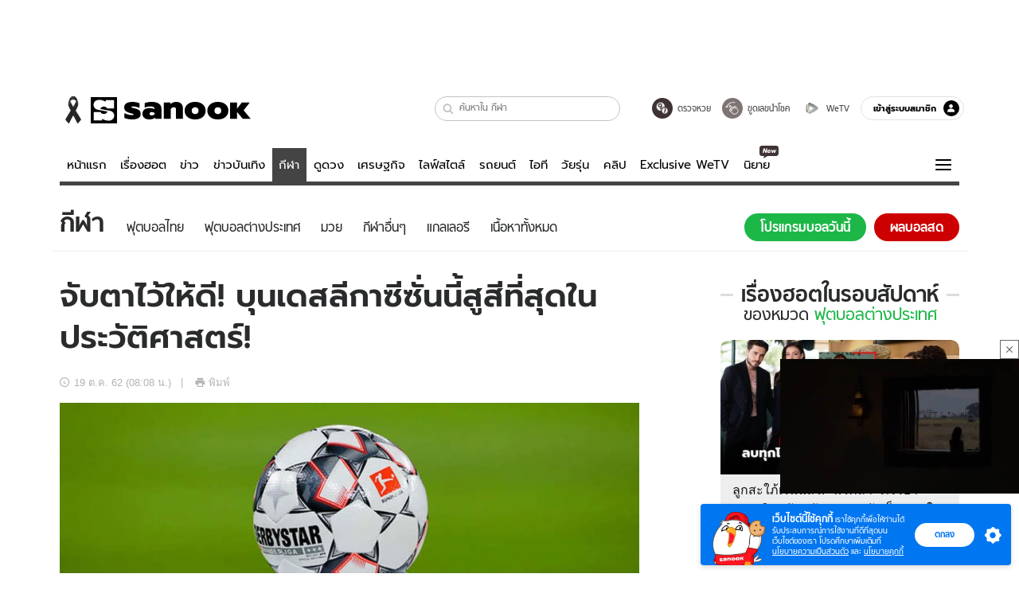

--- FILE ---
content_type: text/html; charset=utf-8
request_url: https://www.sanook.com/sport/1019733/
body_size: 50915
content:
<!DOCTYPE html><html lang="th" class="isDesktop"><head><meta name="theme-color" content="#ED1C24"/><meta name="robots" content="max-image-preview:large, max-video-preview:-1"/><meta property="fb:app_id" content="1675028022749749"/><meta data-react-helmet="true" name="description" content="ผ่านไปแล้ว 7 เกมสำหรับศึกบุนเดสลีกาเยอรมันฤดูกาล 2019/20 “แชมป์เก่า” บาเยิร์น มิวนิค ที่ต้องการรักษาบัลลังก์แชมป์ไว้ให้ได้อีกสมัยกลับต้องเจองานหินเข้าเสียแล้ว"/><meta data-react-helmet="true" name="keywords" content="บุนเดสลีกา,ฟุตบอลต่างประเทศ,ฟุตบอลเยอรมัน,สกู๊ปกีฬา,ข่าวบอลบุนเดสลีกา"/><meta data-react-helmet="true" property="og:description" content="ผ่านไปแล้ว 7 เกมสำหรับศึกบุนเดสลีกาเยอรมันฤดูกาล 2019/20 “แชมป์เก่า” บาเยิร์น มิวนิค ที่ต้องการรักษาบัลลังก์แชมป์ไว้ให้ได้อีกสมัยกลับต้องเจองานหินเข้าเสียแล้ว"/><meta data-react-helmet="true" property="og:url" content="https://www.sanook.com/sport/1019733/"/><meta data-react-helmet="true" property="og:image" content="https://s.isanook.com/sp/0/ud/203/1019733/wt.jpg?ip/crop/w1200h700/q80/jpg"/><meta data-react-helmet="true" property="og:type" content="article"/><meta data-react-helmet="true" property="og:site_name" content="www.sanook.com/sport"/><meta data-react-helmet="true" name="twitter:site" content="@Sanook"/><meta data-react-helmet="true" name="twitter:card" content="summary_large_image"/><meta data-react-helmet="true" property="og:image:secure_url" content="https://s.isanook.com/sp/0/ud/203/1019733/wt.jpg?ip/crop/w1200h700/q80/jpg"/><meta data-react-helmet="true" property="og:image:type" content="image/jpeg"/><meta data-react-helmet="true" property="og:image:width" content="1200"/><meta data-react-helmet="true" property="og:image:height" content="700"/><meta data-react-helmet="true" name="twitter:image" content="https://s.isanook.com/sp/0/ud/203/1019733/wt.jpg?ip/crop/w1200h700/q80/jpg"/><meta data-react-helmet="true" name="twitter:domain" content="https://www.sanook.com/sport/1019733/"/><meta data-react-helmet="true" id="tbl_image" name="image" content="https://s.isanook.com/sp/0/ud/203/1019733/wt.jpg?ip/crop/w1064h602/q80/webp"/><meta data-react-helmet="true" id="tbl_category" name="category" content="กีฬา/ฟุตบอลต่างประเทศ"/><meta data-react-helmet="true" name="published_date" id="tbl_published_date" content="2019-10-19T08:08:00+07:00"/><meta data-react-helmet="true" name="SParse:pageclass" content="article"/><meta data-react-helmet="true" name="SParse:articleid" content="1019733"/><meta data-react-helmet="true" name="SParse:publishtime" content="2019-10-19T08:08:00+07:00"/><meta data-react-helmet="true" name="SParse:editor" content="Kittiporn Parnprasert"/><meta data-react-helmet="true" name="SParse:source" content="Bundesliga"/><meta data-react-helmet="true" name="SParse:category" content="ฟุตบอลต่างประเทศ:[ฟุตบอลเยอรมัน,ข่าวบอลบุนเดสลีกา]"/><meta data-react-helmet="true" name="SParse:keyword" content="บุนเดสลีกา,ฟุตบอลต่างประเทศ,ฟุตบอลเยอรมัน,สกู๊ปกีฬา,ข่าวบอลบุนเดสลีกา"/><link rel="manifest" href="/manifest.json"/><link rel="apple-touch-icon-precomposed" href="https://s.isanook.com/sh/0/di/icon-sanook-144x144-08.png"/><link rel="shortcut icon" href="https://s.isanook.com/sh/0/di/sanook32x32.ico"/><link data-react-helmet="true" rel="image_src" href="https://s.isanook.com/sp/0/ud/203/1019733/wt.jpg?ip/crop/w1200h700/q80/jpg"/><link data-react-helmet="true" rel="canonical" href="https://www.sanook.com/sport/1019733/" class="jsx-2063877150"/><script data-react-helmet="true" type="text/javascript">
          window.GTMFirstLoad = true;
          var objGTMInitialValue = {'contentPageFormat': 'readpage', 'contentChannel': 'sport', 'event': undefined, 'contentEditor': 'Kittiporn Parnprasert', 'contentSource': 'Bundesliga', 'articleRead': '1', 'contentUniqueID': '1019733', 'contentEditorialType': 'editorial', 'contentPublicationDate': '2019-10-19', 'contentPublicationTime': '08:08', 'contentPartner': 'Bundesliga', 'contentBrand': undefined, 'contentNumberOfCharacters': '3628', 'contentCategory': 'football', 'contentTagPrimary': 'บุนเดสลีกา', 'contentTagSecondary': 'ฟุตบอลต่างประเทศ', 'contentTags': 'บุนเดสลีกา, ฟุตบอลต่างประเทศ, ฟุตบอลเยอรมัน, สกู๊ปกีฬา, ข่าวบอลบุนเดสลีกา', 'contentType': 'article'};
          var smiData = document.cookie.match('(^|; )' + 'smimid' + '=([^;]*)');

          objGTMInitialValue.userLogin = smiData === null ? 0 : 1;
          if (smiData && smiData !== null) {
            objGTMInitialValue.userSMI = smiData[2];
            objGTMInitialValue.userID = smiData[2];
          }

          var adsCookieRegex = document.cookie.match('(^|; )' + 'ads_optout' + '=([^;]*)');
          if (adsCookieRegex && adsCookieRegex !== null) {
            objGTMInitialValue.userNonPersonalizedAds = +adsCookieRegex[2];
          }

          dataLayer = [objGTMInitialValue];

          (function(w,d,s,l,i){w[l]=w[l]||[];w[l].push({'gtm.start':
          new Date().getTime(),event:'gtm.js'});var f=d.getElementsByTagName(s)[0],
          j=d.createElement(s),dl=l!='dataLayer'?'&l='+l:'';j.async=true;j.src=
          'https://www.googletagmanager.com/gtm.js?id='+i+dl;f.parentNode.insertBefore(j,f);
          })(window,document,'script','dataLayer','GTM-PNXLXRS');
        </script><script data-react-helmet="true" type="application/ld+json">{"@context":"https://schema.org","@type":"BreadcrumbList","itemListElement":[{"@type":"ListItem","position":1,"name":"Sanook","item":"https://www.sanook.com/"},{"@type":"ListItem","position":2,"name":"sport","item":"https://www.sanook.com/sport/"},{"@type":"ListItem","position":3,"name":"จับตาไว้ให้ดี! บุนเดสลีกาซีซั่นนี้สูสีที่สุดในประวัติศาสตร์!","item":"https://www.sanook.com/sport/1019733/"}]}</script><script data-react-helmet="true" type="application/ld+json">{"@context":"http://schema.org/","@type":"NewsArticle","mainEntityOfPage":"https://www.sanook.com/sport/1019733/","headline":"จับตาไว้ให้ดี! บุนเดสลีกาซีซั่นนี้สูสีที่สุดในประวัติศาสตร์!","image":["https://s.isanook.com/sp/0/ud/203/1019733/wt.jpg","https://s.isanook.com/sp/0/ud/203/1019733/wt.jpg?ip/resize/w728/q80/jpg"],"description":"ผ่านไปแล้ว 7 เกมสำหรับศึกบุนเดสลีกาเยอรมันฤดูกาล 2019/20 “แชมป์เก่า” บาเยิร์น มิวนิค ที่ต้องการรักษาบัลลังก์แชมป์ไว้ให้ได้อีกสมัยกลับต้องเจองานหินเข้าเสียแล้ว","datePublished":"2019-10-19T08:08:00+07:00","dateModified":"2019-10-19T08:08:00+07:00","author":{"@type":"Person","name":"Bundesliga","url":"https://www.bundesliga.com/en/bundesliga"},"publisher":{"@type":"Organization","name":"Sanook","logo":{"@type":"ImageObject","url":"//s.isanook.com/sr/0/images/logo-new-sanook.png"}}}</script><script type="text/javascript">
          window.THwhitelist = ['women', 'men', 'travel', 'movie', 'health', 'home', 'moshimoshi', 'sport', 'hitech', 'money', 'news', 'game', 'horoscope', 'campus', 'auto', 'music', 'podcasts', 'video', 'feedback', 'dictionary', 'lifestyle', 'it', 'entertain', 'chinanews', 'tastefulthailand'];
          function getPage(whitelist) {
  var loc = document.createElement('a');
  loc.href = window.location.href + '';
  var page = 'sanook';

  var _paths = loc.pathname.split('/');

  var _id = new RegExp('^/(?:.*)/([0-9]+)/').exec(loc.pathname);

  var matchedId = _id !== null && _id[1] > 0;
  const strHoroscope = 'horoscope';
  const horoscopePrefix = page + '.' + strHoroscope;
  var strVideo = 'video';
  var isVideo = _paths[1] === strVideo;

  if (isVideo) {
    var videoPrefix = page + '.' + strVideo + '.';
    var strChannel = 'channel';
    var strClip = 'clip';
    var strPlaylist = 'playlist';
    var strEmbed = 'embed';
    var strAuthAccept = 'auth-accept';
    var strPrivate = 'private';

    if (_paths[2] === strChannel) {
      return videoPrefix + strChannel;
    }

    if (_paths[2] === strAuthAccept) {
      return videoPrefix + strClip + '.' + strPrivate;
    }

    if (matchedId) {
      if (_paths[2] === strClip) {
        if (window.THVideoPrivate) {
          return videoPrefix + strClip + '.' + strPrivate;
        }

        return videoPrefix + strClip;
      } else if (_paths[2] === strPlaylist) {
        return videoPrefix + strPlaylist;
      } else if (_paths[2] === strEmbed) {
        return videoPrefix + strEmbed + '.' + _paths[3];
      }
    }
  }

  var strDictionary = 'dictionary';
  var isDictionary = _paths[1] === strDictionary;

  if (isDictionary) {
    if (_paths[2] === 'dict') {
      if (_paths[3] !== '') {
        var dictPrefix = strDictionary + '.' + 'dict' + '.';

        if (_paths[4] === 'search') {
          return dictPrefix + _paths[3] + '.' + 'search';
        } else {
          return dictPrefix + _paths[3];
        }
      } else {
        return strDictionary + '.dict';
      }
    } else {
      return strDictionary + '.index';
    }
  }

  if (_paths[1] === 'podcasts') {
    if (_paths[2] === 'program') {
      if (_paths[4]) {
        return 'sanook.podcasts.track';
      }

      return 'sanook.podcasts.program';
    }
  }

  if (_paths[1] === 'music') {
    if (_paths[2] === 'event') {
      if (_paths[3]) {
        return 'sanook.music.event.entry';
      }

      return 'sanook.music.event';
    }

    if (_paths[2] === 'liveradio') {
      if (_paths[3]) {
        return 'sanook.music.liveradio.entry';
      }

      return 'sanook.music.liveradio';
    }

    if (_paths[2] === 'chart' || _paths[2] === 'artist' || _paths[2] === 'playlist' || _paths[2] === 'album') {
      return 'sanook.music.' + _paths[2] + '.entry';
    }
  }

  const strFindLuckyNumbers = 'findluckynumbers';
  const isFindLuckyNumbers = _paths[1] === strHoroscope && _paths[2] === strFindLuckyNumbers;
  const regId = /^\d+$/;

  if (isFindLuckyNumbers) {
    let findLuckyNumbersPrefix = horoscopePrefix + '.' + _paths[2];

    if (_paths[3] !== '') {
      findLuckyNumbersPrefix = findLuckyNumbersPrefix + '.' + _paths[3];

      if (_paths[4].match(regId)) {
        return findLuckyNumbersPrefix + '.' + 'result';
      } else if (_paths[4] !== '') {
        return findLuckyNumbersPrefix + '.' + _paths[4];
      } else {
        return findLuckyNumbersPrefix;
      }
    } else {
      return horoscopePrefix + '.' + strFindLuckyNumbers;
    }
  }

  if (matchedId) {
    if (_paths[3] === 'gallery') {
      if (_paths[4] !== '') {
        page = page + '.' + _paths[1] + '.gallery.' + _paths[2];
      } else {
        page = page + '.' + _paths[1] + '.gallery';
      }
    } else {
      page = page + '.' + _paths[1] + '.entry';
    }
  } else {
    if (_paths.length > 4) {
      if (_paths[2] === 'search') {
        page = page + '.' + _paths[1] + '.search';
      } else if (_paths[2] === 'tag') {
        page = page + '.' + _paths[1] + '.tag';
      } else {
        page = page + '.' + _paths[1] + '.' + _paths[2] + '.' + _paths[3];
      }
    } else if (_paths.length > 3) {
      page = page + '.' + _paths[1] + '.' + _paths[2];
    } else if (_paths.length > 2) {
      if ((whitelist || window.THwhitelist).indexOf(_paths[1]) !== -1) {
        page = page + '.' + _paths[1] + '.index';
      } else {
        page = page + '.' + _paths[1] + '.tab';
      }
    } else {
      page = page + '.www.index';
    }
  }

  return page;
}
          window.THFirstLoad = true;
          window.page = getPage();
          ;(function () {
            var hth = document.createElement('script'); hth.type = 'text/javascript'
            hth.async = true
            hth.src = '//lvs2.truehits.in.th/dataa/d0004449.js'
            var s = document.getElementsByTagName('script')[0]; s.parentNode.insertBefore(hth, s)
          })()
        </script><script type="text/javascript">
      (function (s, a, n, o, O, k) {s['SanookAnalyticsObject'] = a; s[a] = s[a] || function () { (s[a].q = s[a].q || []).push(arguments) }, s[a].l = 1 * new Date(); k = O.createElement(n), m = O.getElementsByTagName(n)[0]; k.async = 1; k.src = o; m.parentNode.insertBefore(k, m)})(window, 'snSAL', 'script', 'https://sal.isanook.com/js/a102.js', document)
      snSAL('create', 'SA-8147095-6', 'auto')
    </script><script src="https://cdn.taboola.com/webpush/publishers/1011713/taboola-push-sdk.js" async=""></script><script async="" type="text/javascript" src="https://s.isanook.com/sh/0/js/pubmatic_desktop.1.0.0.js"></script><script async="" type="text/javascript" src="//static.criteo.net/js/ld/publishertag.js"></script><script async="" type="text/javascript" src="https://p3.isanook.com/sh/0/js/beacon.v1.js"></script><script type="text/javascript">
  !function(f,b,e,v,n,t,s)
  {if(f.fbq)return;n=f.fbq=function(){n.callMethod?
  n.callMethod.apply(n,arguments):n.queue.push(arguments)};
  if(!f._fbq)f._fbq=n;n.push=n;n.loaded=!0;n.version='2.0';
  n.queue=[];t=b.createElement(e);t.async=!0;
  t.src=v;s=b.getElementsByTagName(e)[0];
  s.parentNode.insertBefore(t,s)}(window, document,'script',
  'https://connect.facebook.net/en_US/fbevents.js');
  fbq('init', '1489944661112333');
  fbq('track', 'PageView');
    </script><noscript><img height="1" width="1" style="display:none" src="https://www.facebook.com/tr?id=1489944661112333&amp;ev=PageView&amp;noscript=1"/></noscript><script type="text/javascript">
        ;window.NREUM||(NREUM={});NREUM.init={distributed_tracing:{enabled:true},privacy:{cookies_enabled:false},ajax:{deny_list:["bam-cell.nr-data.net"]}};

;NREUM.loader_config={accountID:"497483",trustKey:"497483",agentID:"50994296",licenseKey:"8f062114d3",applicationID:"50891400"};
;NREUM.info={beacon:"bam.nr-data.net",errorBeacon:"bam.nr-data.net",licenseKey:"8f062114d3",applicationID:"50891400",sa:1};
;/*! For license information please see nr-loader-rum-1.246.1.min.js.LICENSE.txt */
(()=>{"use strict";var e,t,n={234:(e,t,n)=>{n.d(t,{P_:()=>h,Mt:()=>m,C5:()=>s,DL:()=>w,OP:()=>j,lF:()=>S,Yu:()=>_,Dg:()=>v,CX:()=>c,GE:()=>A,sU:()=>T});var r=n(8632),i=n(9567);const a={beacon:r.ce.beacon,errorBeacon:r.ce.errorBeacon,licenseKey:void 0,applicationID:void 0,sa:void 0,queueTime:void 0,applicationTime:void 0,ttGuid:void 0,user:void 0,account:void 0,product:void 0,extra:void 0,jsAttributes:{},userAttributes:void 0,atts:void 0,transactionName:void 0,tNamePlain:void 0},o={};function s(e){if(!e)throw new Error("All info objects require an agent identifier!");if(!o[e])throw new Error("Info for ".concat(e," was never set"));return o[e]}function c(e,t){if(!e)throw new Error("All info objects require an agent identifier!");o[e]=(0,i.D)(t,a),(0,r.Qy)(e,o[e],"info")}const d=e=>{if(!e||"string"!=typeof e)return!1;try{document.createDocumentFragment().querySelector(e)}catch{return!1}return!0};var u=n(7056),l=n(50);const f=()=>{const e={mask_selector:"*",block_selector:"[data-nr-block]",mask_input_options:{color:!1,date:!1,"datetime-local":!1,email:!1,month:!1,number:!1,range:!1,search:!1,tel:!1,text:!1,time:!1,url:!1,week:!1,textarea:!1,select:!1,password:!0}};return{feature_flags:[],proxy:{assets:void 0,beacon:void 0},privacy:{cookies_enabled:!0},ajax:{deny_list:void 0,block_internal:!0,enabled:!0,harvestTimeSeconds:10,autoStart:!0},distributed_tracing:{enabled:void 0,exclude_newrelic_header:void 0,cors_use_newrelic_header:void 0,cors_use_tracecontext_headers:void 0,allowed_origins:void 0},session:{domain:void 0,expiresMs:u.oD,inactiveMs:u.Hb},ssl:void 0,obfuscate:void 0,jserrors:{enabled:!0,harvestTimeSeconds:10,autoStart:!0},metrics:{enabled:!0,autoStart:!0},page_action:{enabled:!0,harvestTimeSeconds:30,autoStart:!0},page_view_event:{enabled:!0,autoStart:!0},page_view_timing:{enabled:!0,harvestTimeSeconds:30,long_task:!1,autoStart:!0},session_trace:{enabled:!0,harvestTimeSeconds:10,autoStart:!0},harvest:{tooManyRequestsDelay:60},session_replay:{autoStart:!0,enabled:!1,harvestTimeSeconds:60,sampling_rate:50,error_sampling_rate:50,collect_fonts:!1,inline_images:!1,inline_stylesheet:!0,mask_all_inputs:!0,get mask_text_selector(){return e.mask_selector},set mask_text_selector(t){d(t)?e.mask_selector=t+",[data-nr-mask]":null===t?e.mask_selector=t:(0,l.Z)("An invalid session_replay.mask_selector was provided and will not be used",t)},get block_class(){return"nr-block"},get ignore_class(){return"nr-ignore"},get mask_text_class(){return"nr-mask"},get block_selector(){return e.block_selector},set block_selector(t){d(t)?e.block_selector+=",".concat(t):""!==t&&(0,l.Z)("An invalid session_replay.block_selector was provided and will not be used",t)},get mask_input_options(){return e.mask_input_options},set mask_input_options(t){t&&"object"==typeof t?e.mask_input_options={...t,password:!0}:(0,l.Z)("An invalid session_replay.mask_input_option was provided and will not be used",t)}},spa:{enabled:!0,harvestTimeSeconds:10,autoStart:!0}}},g={},p="All configuration objects require an agent identifier!";function h(e){if(!e)throw new Error(p);if(!g[e])throw new Error("Configuration for ".concat(e," was never set"));return g[e]}function v(e,t){if(!e)throw new Error(p);g[e]=(0,i.D)(t,f()),(0,r.Qy)(e,g[e],"config")}function m(e,t){if(!e)throw new Error(p);var n=h(e);if(n){for(var r=t.split("."),i=0;i<r.length-1;i++)if("object"!=typeof(n=n[r[i]]))return;n=n[r[r.length-1]]}return n}const b={accountID:void 0,trustKey:void 0,agentID:void 0,licenseKey:void 0,applicationID:void 0,xpid:void 0},y={};function w(e){if(!e)throw new Error("All loader-config objects require an agent identifier!");if(!y[e])throw new Error("LoaderConfig for ".concat(e," was never set"));return y[e]}function A(e,t){if(!e)throw new Error("All loader-config objects require an agent identifier!");y[e]=(0,i.D)(t,b),(0,r.Qy)(e,y[e],"loader_config")}const _=(0,r.mF)().o;var x=n(385),D=n(6818);const k={buildEnv:D.Re,customTransaction:void 0,disabled:!1,distMethod:D.gF,isolatedBacklog:!1,loaderType:void 0,maxBytes:3e4,offset:Math.floor(x._A?.performance?.timeOrigin||x._A?.performance?.timing?.navigationStart||Date.now()),onerror:void 0,origin:""+x._A.location,ptid:void 0,releaseIds:{},session:void 0,xhrWrappable:"function"==typeof x._A.XMLHttpRequest?.prototype?.addEventListener,version:D.q4,denyList:void 0},E={};function j(e){if(!e)throw new Error("All runtime objects require an agent identifier!");if(!E[e])throw new Error("Runtime for ".concat(e," was never set"));return E[e]}function T(e,t){if(!e)throw new Error("All runtime objects require an agent identifier!");E[e]=(0,i.D)(t,k),(0,r.Qy)(e,E[e],"runtime")}function S(e){return function(e){try{const t=s(e);return!!t.licenseKey&&!!t.errorBeacon&&!!t.applicationID}catch(e){return!1}}(e)}},9567:(e,t,n)=>{n.d(t,{D:()=>i});var r=n(50);function i(e,t){try{if(!e||"object"!=typeof e)return(0,r.Z)("Setting a Configurable requires an object as input");if(!t||"object"!=typeof t)return(0,r.Z)("Setting a Configurable requires a model to set its initial properties");const n=Object.create(Object.getPrototypeOf(t),Object.getOwnPropertyDescriptors(t)),a=0===Object.keys(n).length?e:n;for(let o in a)if(void 0!==e[o])try{Array.isArray(e[o])&&Array.isArray(t[o])?n[o]=Array.from(new Set([...e[o],...t[o]])):"object"==typeof e[o]&&"object"==typeof t[o]?n[o]=i(e[o],t[o]):n[o]=e[o]}catch(e){(0,r.Z)("An error occurred while setting a property of a Configurable",e)}return n}catch(e){(0,r.Z)("An error occured while setting a Configurable",e)}}},6818:(e,t,n)=>{n.d(t,{Re:()=>i,gF:()=>a,q4:()=>r});const r="1.246.1",i="PROD",a="CDN"},385:(e,t,n)=>{n.d(t,{Nk:()=>u,Tt:()=>s,_A:()=>a,cv:()=>l,iS:()=>o,il:()=>r,ux:()=>c,v6:()=>i,w1:()=>d});const r="undefined"!=typeof window&&!!window.document,i="undefined"!=typeof WorkerGlobalScope&&("undefined"!=typeof self&&self instanceof WorkerGlobalScope&&self.navigator instanceof WorkerNavigator||"undefined"!=typeof globalThis&&globalThis instanceof WorkerGlobalScope&&globalThis.navigator instanceof WorkerNavigator),a=r?window:"undefined"!=typeof WorkerGlobalScope&&("undefined"!=typeof self&&self instanceof WorkerGlobalScope&&self||"undefined"!=typeof globalThis&&globalThis instanceof WorkerGlobalScope&&globalThis),o=Boolean("hidden"===a?.document?.visibilityState),s=(a?.location,/iPad|iPhone|iPod/.test(a.navigator?.userAgent)),c=s&&"undefined"==typeof SharedWorker,d=((()=>{const e=a.navigator?.userAgent?.match(/Firefox[/s](d+.d+)/);Array.isArray(e)&&e.length>=2&&e[1]})(),Boolean(r&&window.document.documentMode)),u=!!a.navigator?.sendBeacon,l=Math.floor(a?.performance?.timeOrigin||a?.performance?.timing?.navigationStart||Date.now())},1117:(e,t,n)=>{n.d(t,{w:()=>a});var r=n(50);const i={agentIdentifier:"",ee:void 0};class a{constructor(e){try{if("object"!=typeof e)return(0,r.Z)("shared context requires an object as input");this.sharedContext={},Object.assign(this.sharedContext,i),Object.entries(e).forEach((e=>{let[t,n]=e;Object.keys(i).includes(t)&&(this.sharedContext[t]=n)}))}catch(e){(0,r.Z)("An error occured while setting SharedContext",e)}}}},8e3:(e,t,n)=>{n.d(t,{L:()=>u,R:()=>c});var r=n(8325),i=n(1284),a=n(4322),o=n(3325);const s={};function c(e,t){const n={staged:!1,priority:o.p[t]||0};d(e),s[e].get(t)||s[e].set(t,n)}function d(e){e&&(s[e]||(s[e]=new Map))}function u(){let e=arguments.length>0&&void 0!==arguments[0]?arguments[0]:"",t=arguments.length>1&&void 0!==arguments[1]?arguments[1]:"feature";if(d(e),!e||!s[e].get(t))return o(t);s[e].get(t).staged=!0;const n=[...s[e]];function o(t){const n=e?r.ee.get(e):r.ee,o=a.X.handlers;if(n.backlog&&o){var s=n.backlog[t],c=o[t];if(c){for(var d=0;s&&d<s.length;++d)l(s[d],c);(0,i.D)(c,(function(e,t){(0,i.D)(t,(function(t,n){n[0].on(e,n[1])}))}))}delete o[t],n.backlog[t]=null,n.emit("drain-"+t,[])}}n.every((e=>{let[t,n]=e;return n.staged}))&&(n.sort(((e,t)=>e[1].priority-t[1].priority)),n.forEach((t=>{let[n]=t;s[e].delete(n),o(n)})))}function l(e,t){var n=e[1];(0,i.D)(t[n],(function(t,n){var r=e[0];if(n[0]===r){var i=n[1],a=e[3],o=e[2];i.apply(a,o)}}))}},8325:(e,t,n)=>{n.d(t,{A:()=>c,ee:()=>d});var r=n(8632),i=n(2210),a=n(234);class o{constructor(e){this.contextId=e}}var s=n(3117);const c="nr@context:".concat(s.a),d=function e(t,n){var r={},s={},u={},f=!1;try{f=16===n.length&&(0,a.OP)(n).isolatedBacklog}catch(e){}var g={on:h,addEventListener:h,removeEventListener:function(e,t){var n=r[e];if(!n)return;for(var i=0;i<n.length;i++)n[i]===t&&n.splice(i,1)},emit:function(e,n,r,i,a){!1!==a&&(a=!0);if(d.aborted&&!i)return;t&&a&&t.emit(e,n,r);for(var o=p(r),c=v(e),u=c.length,l=0;l<u;l++)c[l].apply(o,n);var f=b()[s[e]];f&&f.push([g,e,n,o]);return o},get:m,listeners:v,context:p,buffer:function(e,t){const n=b();if(t=t||"feature",g.aborted)return;Object.entries(e||{}).forEach((e=>{let[r,i]=e;s[i]=t,t in n||(n[t]=[])}))},abort:l,aborted:!1,isBuffering:function(e){return!!b()[s[e]]},debugId:n,backlog:f?{}:t&&"object"==typeof t.backlog?t.backlog:{}};return g;function p(e){return e&&e instanceof o?e:e?(0,i.X)(e,c,(()=>new o(c))):new o(c)}function h(e,t){r[e]=v(e).concat(t)}function v(e){return r[e]||[]}function m(t){return u[t]=u[t]||e(g,t)}function b(){return g.backlog}}(void 0,"globalEE"),u=(0,r.fP)();function l(){d.aborted=!0,d.backlog={}}u.ee||(u.ee=d)},5546:(e,t,n)=>{n.d(t,{E:()=>r,p:()=>i});var r=n(8325).ee.get("handle");function i(e,t,n,i,a){a?(a.buffer([e],i),a.emit(e,t,n)):(r.buffer([e],i),r.emit(e,t,n))}},4322:(e,t,n)=>{n.d(t,{X:()=>a});var r=n(5546);a.on=o;var i=a.handlers={};function a(e,t,n,a){o(a||r.E,i,e,t,n)}function o(e,t,n,i,a){a||(a="feature"),e||(e=r.E);var o=t[a]=t[a]||{};(o[n]=o[n]||[]).push([e,i])}},3239:(e,t,n)=>{n.d(t,{bP:()=>s,iz:()=>c,m$:()=>o});var r=n(385);let i=!1,a=!1;try{const e={get passive(){return i=!0,!1},get signal(){return a=!0,!1}};r._A.addEventListener("test",null,e),r._A.removeEventListener("test",null,e)}catch(e){}function o(e,t){return i||a?{capture:!!e,passive:i,signal:t}:!!e}function s(e,t){let n=arguments.length>2&&void 0!==arguments[2]&&arguments[2],r=arguments.length>3?arguments[3]:void 0;window.addEventListener(e,t,o(n,r))}function c(e,t){let n=arguments.length>2&&void 0!==arguments[2]&&arguments[2],r=arguments.length>3?arguments[3]:void 0;document.addEventListener(e,t,o(n,r))}},3117:(e,t,n)=>{n.d(t,{a:()=>r});const r=(0,n(4402).Rl)()},4402:(e,t,n)=>{n.d(t,{Rl:()=>o,ky:()=>s});var r=n(385);const i="xxxxxxxx-xxxx-4xxx-yxxx-xxxxxxxxxxxx";function a(e,t){return e?15&e[t]:16*Math.random()|0}function o(){const e=r._A?.crypto||r._A?.msCrypto;let t,n=0;return e&&e.getRandomValues&&(t=e.getRandomValues(new Uint8Array(31))),i.split("").map((e=>"x"===e?a(t,++n).toString(16):"y"===e?(3&a()|8).toString(16):e)).join("")}function s(e){const t=r._A?.crypto||r._A?.msCrypto;let n,i=0;t&&t.getRandomValues&&(n=t.getRandomValues(new Uint8Array(31)));const o=[];for(var s=0;s<e;s++)o.push(a(n,++i).toString(16));return o.join("")}},7056:(e,t,n)=>{n.d(t,{Bq:()=>r,Hb:()=>a,oD:()=>i});const r="NRBA",i=144e5,a=18e5},7894:(e,t,n)=>{function r(){return Math.round(performance.now())}n.d(t,{z:()=>r})},50:(e,t,n)=>{function r(e,t){"function"==typeof console.warn&&(console.warn("New Relic: ".concat(e)),t&&console.warn(t))}n.d(t,{Z:()=>r})},2587:(e,t,n)=>{n.d(t,{N:()=>c,T:()=>d});var r=n(8325),i=n(5546),a=n(3325);const o={stn:[a.D.sessionTrace],err:[a.D.jserrors,a.D.metrics],ins:[a.D.pageAction],spa:[a.D.spa],sr:[a.D.sessionReplay,a.D.sessionTrace]},s=new Set;function c(e,t){const n=r.ee.get(t);e&&"object"==typeof e&&(s.has(t)||Object.entries(e).forEach((e=>{let[t,r]=e;o[t]?o[t].forEach((e=>{r?(0,i.p)("feat-"+t,[],void 0,e,n):(0,i.p)("block-"+t,[],void 0,e,n),(0,i.p)("rumresp-"+t,[Boolean(r)],void 0,e,n)})):r&&(0,i.p)("feat-"+t,[],void 0,void 0,n),d[t]=Boolean(r)})),Object.keys(o).forEach((e=>{void 0===d[e]&&(o[e]?.forEach((t=>(0,i.p)("rumresp-"+e,[!1],void 0,t,n))),d[e]=!1)})),s.add(t))}const d={}},2210:(e,t,n)=>{n.d(t,{X:()=>i});var r=Object.prototype.hasOwnProperty;function i(e,t,n){if(r.call(e,t))return e[t];var i=n();if(Object.defineProperty&&Object.keys)try{return Object.defineProperty(e,t,{value:i,writable:!0,enumerable:!1}),i}catch(e){}return e[t]=i,i}},1284:(e,t,n)=>{n.d(t,{D:()=>r});const r=(e,t)=>Object.entries(e||{}).map((e=>{let[n,r]=e;return t(n,r)}))},4351:(e,t,n)=>{n.d(t,{P:()=>a});var r=n(8325);const i=()=>{const e=new WeakSet;return(t,n)=>{if("object"==typeof n&&null!==n){if(e.has(n))return;e.add(n)}return n}};function a(e){try{return JSON.stringify(e,i())}catch(e){try{r.ee.emit("internal-error",[e])}catch(e){}}}},3960:(e,t,n)=>{n.d(t,{K:()=>o,b:()=>a});var r=n(3239);function i(){return"undefined"==typeof document||"complete"===document.readyState}function a(e,t){if(i())return e();(0,r.bP)("load",e,t)}function o(e){if(i())return e();(0,r.iz)("DOMContentLoaded",e)}},8632:(e,t,n)=>{n.d(t,{EZ:()=>d,Qy:()=>c,ce:()=>a,fP:()=>o,gG:()=>u,mF:()=>s});var r=n(7894),i=n(385);const a={beacon:"bam.nr-data.net",errorBeacon:"bam.nr-data.net"};function o(){return i._A.NREUM||(i._A.NREUM={}),void 0===i._A.newrelic&&(i._A.newrelic=i._A.NREUM),i._A.NREUM}function s(){let e=o();return e.o||(e.o={ST:i._A.setTimeout,SI:i._A.setImmediate,CT:i._A.clearTimeout,XHR:i._A.XMLHttpRequest,REQ:i._A.Request,EV:i._A.Event,PR:i._A.Promise,MO:i._A.MutationObserver,FETCH:i._A.fetch}),e}function c(e,t,n){let i=o();const a=i.initializedAgents||{},s=a[e]||{};return Object.keys(s).length||(s.initializedAt={ms:(0,r.z)(),date:new Date}),i.initializedAgents={...a,[e]:{...s,[n]:t}},i}function d(e,t){o()[e]=t}function u(){return function(){let e=o();const t=e.info||{};e.info={beacon:a.beacon,errorBeacon:a.errorBeacon,...t}}(),function(){let e=o();const t=e.init||{};e.init={...t}}(),s(),function(){let e=o();const t=e.loader_config||{};e.loader_config={...t}}(),o()}},7956:(e,t,n)=>{n.d(t,{N:()=>i});var r=n(3239);function i(e){let t=arguments.length>1&&void 0!==arguments[1]&&arguments[1],n=arguments.length>2?arguments[2]:void 0,i=arguments.length>3?arguments[3]:void 0;(0,r.iz)("visibilitychange",(function(){if(t)return void("hidden"===document.visibilityState&&e());e(document.visibilityState)}),n,i)}},3081:(e,t,n)=>{n.d(t,{gF:()=>a,mY:()=>i,t9:()=>r,vz:()=>s,xS:()=>o});const r=n(3325).D.metrics,i="sm",a="cm",o="storeSupportabilityMetrics",s="storeEventMetrics"},7633:(e,t,n)=>{n.d(t,{t:()=>r});const r=n(3325).D.pageViewEvent},9251:(e,t,n)=>{n.d(t,{t:()=>r});const r=n(3325).D.pageViewTiming},5938:(e,t,n)=>{n.d(t,{W:()=>i});var r=n(8325);class i{constructor(e,t,n){this.agentIdentifier=e,this.aggregator=t,this.ee=r.ee.get(e),this.featureName=n,this.blocked=!1}}},7530:(e,t,n)=>{n.d(t,{j:()=>b});var r=n(3325),i=n(234),a=n(5546),o=n(8325),s=n(7894),c=n(8e3),d=n(3960),u=n(385),l=n(50),f=n(3081),g=n(8632);function p(){const e=(0,g.gG)();["setErrorHandler","finished","addToTrace","addRelease","addPageAction","setCurrentRouteName","setPageViewName","setCustomAttribute","interaction","noticeError","setUserId","setApplicationVersion","start"].forEach((t=>{e[t]=function(){for(var n=arguments.length,r=new Array(n),i=0;i<n;i++)r[i]=arguments[i];return function(t){for(var n=arguments.length,r=new Array(n>1?n-1:0),i=1;i<n;i++)r[i-1]=arguments[i];let a=[];return Object.values(e.initializedAgents).forEach((e=>{e.exposed&&e.api[t]&&a.push(e.api[t](...r))})),a.length>1?a:a[0]}(t,...r)}}))}var h=n(2587);const v=e=>{const t=e.startsWith("http");e+="/",n.p=t?e:"https://"+e};let m=!1;function b(e){let t=arguments.length>1&&void 0!==arguments[1]?arguments[1]:{},b=arguments.length>2?arguments[2]:void 0,y=arguments.length>3?arguments[3]:void 0,{init:w,info:A,loader_config:_,runtime:x={loaderType:b},exposed:D=!0}=t;const k=(0,g.gG)();A||(w=k.init,A=k.info,_=k.loader_config),(0,i.Dg)(e,w||{}),(0,i.GE)(e,_||{}),A.jsAttributes??={},u.v6&&(A.jsAttributes.isWorker=!0),(0,i.CX)(e,A);const E=(0,i.P_)(e),j=[A.beacon,A.errorBeacon];m||(m=!0,E.proxy.assets&&(v(E.proxy.assets),j.push(E.proxy.assets)),E.proxy.beacon&&j.push(E.proxy.beacon)),x.denyList=[...E.ajax.deny_list||[],...E.ajax.block_internal?j:[]],(0,i.sU)(e,x),p();const T=function(e,t){t||(0,c.R)(e,"api");const g={};var p=o.ee.get(e),h=p.get("tracer"),v="api-",m=v+"ixn-";function b(t,n,r,a){const o=(0,i.C5)(e);return null===n?delete o.jsAttributes[t]:(0,i.CX)(e,{...o,jsAttributes:{...o.jsAttributes,[t]:n}}),A(v,r,!0,a||null===n?"session":void 0)(t,n)}function y(){}["setErrorHandler","finished","addToTrace","addRelease"].forEach((e=>{g[e]=A(v,e,!0,"api")})),g.addPageAction=A(v,"addPageAction",!0,r.D.pageAction),g.setCurrentRouteName=A(v,"routeName",!0,r.D.spa),g.setPageViewName=function(t,n){if("string"==typeof t)return"/"!==t.charAt(0)&&(t="/"+t),(0,i.OP)(e).customTransaction=(n||"http://custom.transaction")+t,A(v,"setPageViewName",!0)()},g.setCustomAttribute=function(e,t){let n=arguments.length>2&&void 0!==arguments[2]&&arguments[2];if("string"==typeof e){if(["string","number","boolean"].includes(typeof t)||null===t)return b(e,t,"setCustomAttribute",n);(0,l.Z)("Failed to execute setCustomAttribute.\nNon-null value must be a string, number or boolean type, but a type of <".concat(typeof t,"> was provided."))}else(0,l.Z)("Failed to execute setCustomAttribute.\nName must be a string type, but a type of <".concat(typeof e,"> was provided."))},g.setUserId=function(e){if("string"==typeof e||null===e)return b("enduser.id",e,"setUserId",!0);(0,l.Z)("Failed to execute setUserId.\nNon-null value must be a string type, but a type of <".concat(typeof e,"> was provided."))},g.setApplicationVersion=function(e){if("string"==typeof e||null===e)return b("application.version",e,"setApplicationVersion",!1);(0,l.Z)("Failed to execute setApplicationVersion. Expected <String | null>, but got <".concat(typeof e,">."))},g.start=e=>{try{const t=e?"defined":"undefined";(0,a.p)(f.xS,["API/start/".concat(t,"/called")],void 0,r.D.metrics,p);const n=Object.values(r.D);if(void 0===e)e=n;else{if((e=Array.isArray(e)&&e.length?e:[e]).some((e=>!n.includes(e))))return(0,l.Z)("Invalid feature name supplied. Acceptable feature names are: ".concat(n));e.includes(r.D.pageViewEvent)||e.push(r.D.pageViewEvent)}e.forEach((e=>{p.emit("".concat(e,"-opt-in"))}))}catch(e){(0,l.Z)("An unexpected issue occurred",e)}},g.interaction=function(){return(new y).get()};var w=y.prototype={createTracer:function(e,t){var n={},i=this,o="function"==typeof t;return(0,a.p)(m+"tracer",[(0,s.z)(),e,n],i,r.D.spa,p),function(){if(h.emit((o?"":"no-")+"fn-start",[(0,s.z)(),i,o],n),o)try{return t.apply(this,arguments)}catch(e){throw h.emit("fn-err",[arguments,this,e],n),e}finally{h.emit("fn-end",[(0,s.z)()],n)}}}};function A(e,t,n,i){return function(){return(0,a.p)(f.xS,["API/"+t+"/called"],void 0,r.D.metrics,p),i&&(0,a.p)(e+t,[(0,s.z)(),...arguments],n?null:this,i,p),n?void 0:this}}function _(){n.e(75).then(n.bind(n,7438)).then((t=>{let{setAPI:n}=t;n(e),(0,c.L)(e,"api")})).catch((()=>(0,l.Z)("Downloading runtime APIs failed...")))}return["actionText","setName","setAttribute","save","ignore","onEnd","getContext","end","get"].forEach((e=>{w[e]=A(m,e,void 0,r.D.spa)})),g.noticeError=function(e,t){"string"==typeof e&&(e=new Error(e)),(0,a.p)(f.xS,["API/noticeError/called"],void 0,r.D.metrics,p),(0,a.p)("err",[e,(0,s.z)(),!1,t],void 0,r.D.jserrors,p)},u.il?(0,d.b)((()=>_()),!0):_(),g}(e,y);return(0,g.Qy)(e,T,"api"),(0,g.Qy)(e,D,"exposed"),(0,g.EZ)("activatedFeatures",h.T),T}},3325:(e,t,n)=>{n.d(t,{D:()=>r,p:()=>i});const r={ajax:"ajax",jserrors:"jserrors",metrics:"metrics",pageAction:"page_action",pageViewEvent:"page_view_event",pageViewTiming:"page_view_timing",sessionReplay:"session_replay",sessionTrace:"session_trace",spa:"spa"},i={[r.pageViewEvent]:1,[r.pageViewTiming]:2,[r.metrics]:3,[r.jserrors]:4,[r.ajax]:5,[r.sessionTrace]:6,[r.pageAction]:7,[r.spa]:8,[r.sessionReplay]:9}}},r={};function i(e){var t=r[e];if(void 0!==t)return t.exports;var a=r[e]={exports:{}};return n[e](a,a.exports,i),a.exports}i.m=n,i.d=(e,t)=>{for(var n in t)i.o(t,n)&&!i.o(e,n)&&Object.defineProperty(e,n,{enumerable:!0,get:t[n]})},i.f={},i.e=e=>Promise.all(Object.keys(i.f).reduce(((t,n)=>(i.f[n](e,t),t)),[])),i.u=e=>"nr-rum-1.246.1.min.js",i.o=(e,t)=>Object.prototype.hasOwnProperty.call(e,t),e={},t="NRBA-1.246.1.PROD:",i.l=(n,r,a,o)=>{if(e[n])e[n].push(r);else{var s,c;if(void 0!==a)for(var d=document.getElementsByTagName("script"),u=0;u<d.length;u++){var l=d[u];if(l.getAttribute("src")==n||l.getAttribute("data-webpack")==t+a){s=l;break}}s||(c=!0,(s=document.createElement("script")).charset="utf-8",s.timeout=120,i.nc&&s.setAttribute("nonce",i.nc),s.setAttribute("data-webpack",t+a),s.src=n),e[n]=[r];var f=(t,r)=>{s.onerror=s.onload=null,clearTimeout(g);var i=e[n];if(delete e[n],s.parentNode&&s.parentNode.removeChild(s),i&&i.forEach((e=>e(r))),t)return t(r)},g=setTimeout(f.bind(null,void 0,{type:"timeout",target:s}),12e4);s.onerror=f.bind(null,s.onerror),s.onload=f.bind(null,s.onload),c&&document.head.appendChild(s)}},i.r=e=>{"undefined"!=typeof Symbol&&Symbol.toStringTag&&Object.defineProperty(e,Symbol.toStringTag,{value:"Module"}),Object.defineProperty(e,"__esModule",{value:!0})},i.p="https://js-agent.newrelic.com/",(()=>{var e={50:0,832:0};i.f.j=(t,n)=>{var r=i.o(e,t)?e[t]:void 0;if(0!==r)if(r)n.push(r[2]);else{var a=new Promise(((n,i)=>r=e[t]=[n,i]));n.push(r[2]=a);var o=i.p+i.u(t),s=new Error;i.l(o,(n=>{if(i.o(e,t)&&(0!==(r=e[t])&&(e[t]=void 0),r)){var a=n&&("load"===n.type?"missing":n.type),o=n&&n.target&&n.target.src;s.message="Loading chunk "+t+" failed.\n("+a+": "+o+")",s.name="ChunkLoadError",s.type=a,s.request=o,r[1](s)}}),"chunk-"+t,t)}};var t=(t,n)=>{var r,a,[o,s,c]=n,d=0;if(o.some((t=>0!==e[t]))){for(r in s)i.o(s,r)&&(i.m[r]=s[r]);if(c)c(i)}for(t&&t(n);d<o.length;d++)a=o[d],i.o(e,a)&&e[a]&&e[a][0](),e[a]=0},n=self["webpackChunk:NRBA-1.246.1.PROD"]=self["webpackChunk:NRBA-1.246.1.PROD"]||[];n.forEach(t.bind(null,0)),n.push=t.bind(null,n.push.bind(n))})(),(()=>{var e=i(50);class t{addPageAction(t,n){(0,e.Z)("Call to agent api addPageAction failed. The page action feature is not currently initialized.")}setPageViewName(t,n){(0,e.Z)("Call to agent api setPageViewName failed. The page view feature is not currently initialized.")}setCustomAttribute(t,n,r){(0,e.Z)("Call to agent api setCustomAttribute failed. The js errors feature is not currently initialized.")}noticeError(t,n){(0,e.Z)("Call to agent api noticeError failed. The js errors feature is not currently initialized.")}setUserId(t){(0,e.Z)("Call to agent api setUserId failed. The js errors feature is not currently initialized.")}setApplicationVersion(t){(0,e.Z)("Call to agent api setApplicationVersion failed. The agent is not currently initialized.")}setErrorHandler(t){(0,e.Z)("Call to agent api setErrorHandler failed. The js errors feature is not currently initialized.")}finished(t){(0,e.Z)("Call to agent api finished failed. The page action feature is not currently initialized.")}addRelease(t,n){(0,e.Z)("Call to agent api addRelease failed. The js errors feature is not currently initialized.")}start(t){(0,e.Z)("Call to agent api addRelease failed. The agent is not currently initialized.")}}var n=i(3325),r=i(234);const a=Object.values(n.D);function o(e){const t={};return a.forEach((n=>{t[n]=function(e,t){return!1!==(0,r.Mt)(t,"".concat(e,".enabled"))}(n,e)})),t}var s=i(7530);var c=i(8e3),d=i(5938),u=i(3960),l=i(385);class f extends d.W{constructor(e,t,n){let i=!(arguments.length>3&&void 0!==arguments[3])||arguments[3];super(e,t,n),this.auto=i,this.abortHandler=void 0,this.featAggregate=void 0,this.onAggregateImported=void 0,!1===(0,r.Mt)(this.agentIdentifier,"".concat(this.featureName,".autoStart"))&&(this.auto=!1),this.auto&&(0,c.R)(e,n)}importAggregator(){let t=arguments.length>0&&void 0!==arguments[0]?arguments[0]:{};if(this.featAggregate)return;if(!this.auto)return void this.ee.on("".concat(this.featureName,"-opt-in"),(()=>{(0,c.R)(this.agentIdentifier,this.featureName),this.auto=!0,this.importAggregator()}));const n=l.il&&!0===(0,r.Mt)(this.agentIdentifier,"privacy.cookies_enabled");let a;this.onAggregateImported=new Promise((e=>{a=e}));const o=async()=>{let r;try{if(n){const{setupAgentSession:e}=await i.e(75).then(i.bind(i,3228));r=e(this.agentIdentifier)}}catch(t){(0,e.Z)("A problem occurred when starting up session manager. This page will not start or extend any session.",t)}try{if(!this.shouldImportAgg(this.featureName,r))return(0,c.L)(this.agentIdentifier,this.featureName),void a(!1);const{lazyFeatureLoader:e}=await i.e(75).then(i.bind(i,8582)),{Aggregate:n}=await e(this.featureName,"aggregate");this.featAggregate=new n(this.agentIdentifier,this.aggregator,t),a(!0)}catch(t){(0,e.Z)("Downloading and initializing ".concat(this.featureName," failed..."),t),this.abortHandler?.(),(0,c.L)(this.agentIdentifier,this.featureName),a(!1)}};l.il?(0,u.b)((()=>o()),!0):o()}shouldImportAgg(e,t){return e!==n.D.sessionReplay||!!r.Yu.MO&&(!1!==(0,r.Mt)(this.agentIdentifier,"session_trace.enabled")&&(!!t?.isNew||!!t?.state.sessionReplayMode))}}var g=i(7633);class p extends f{static featureName=g.t;constructor(e,t){let n=!(arguments.length>2&&void 0!==arguments[2])||arguments[2];super(e,t,g.t,n),this.importAggregator()}}var h=i(1117),v=i(1284);class m extends h.w{constructor(e){super(e),this.aggregatedData={}}store(e,t,n,r,i){var a=this.getBucket(e,t,n,i);return a.metrics=function(e,t){t||(t={count:0});return t.count+=1,(0,v.D)(e,(function(e,n){t[e]=b(n,t[e])})),t}(r,a.metrics),a}merge(e,t,n,r,i){var a=this.getBucket(e,t,r,i);if(a.metrics){var o=a.metrics;o.count+=n.count,(0,v.D)(n,(function(e,t){if("count"!==e){var r=o[e],i=n[e];i&&!i.c?o[e]=b(i.t,r):o[e]=function(e,t){if(!t)return e;t.c||(t=y(t.t));return t.min=Math.min(e.min,t.min),t.max=Math.max(e.max,t.max),t.t+=e.t,t.sos+=e.sos,t.c+=e.c,t}(i,o[e])}}))}else a.metrics=n}storeMetric(e,t,n,r){var i=this.getBucket(e,t,n);return i.stats=b(r,i.stats),i}getBucket(e,t,n,r){this.aggregatedData[e]||(this.aggregatedData[e]={});var i=this.aggregatedData[e][t];return i||(i=this.aggregatedData[e][t]={params:n||{}},r&&(i.custom=r)),i}get(e,t){return t?this.aggregatedData[e]&&this.aggregatedData[e][t]:this.aggregatedData[e]}take(e){for(var t={},n="",r=!1,i=0;i<e.length;i++)t[n=e[i]]=w(this.aggregatedData[n]),t[n].length&&(r=!0),delete this.aggregatedData[n];return r?t:null}}function b(e,t){return null==e?function(e){e?e.c++:e={c:1};return e}(t):t?(t.c||(t=y(t.t)),t.c+=1,t.t+=e,t.sos+=e*e,e>t.max&&(t.max=e),e<t.min&&(t.min=e),t):{t:e}}function y(e){return{t:e,min:e,max:e,sos:e*e,c:1}}function w(e){return"object"!=typeof e?[]:(0,v.D)(e,A)}function A(e,t){return t}var _=i(8632),x=i(4402),D=i(4351);var k=i(5546),E=i(7956),j=i(3239),T=i(7894),S=i(9251);class N extends f{static featureName=S.t;constructor(e,t){let n=!(arguments.length>2&&void 0!==arguments[2])||arguments[2];super(e,t,S.t,n),l.il&&((0,E.N)((()=>(0,k.p)("docHidden",[(0,T.z)()],void 0,S.t,this.ee)),!0),(0,j.bP)("pagehide",(()=>(0,k.p)("winPagehide",[(0,T.z)()],void 0,S.t,this.ee))),this.importAggregator())}}var C=i(3081);class P extends f{static featureName=C.t9;constructor(e,t){let n=!(arguments.length>2&&void 0!==arguments[2])||arguments[2];super(e,t,C.t9,n),this.importAggregator()}}new class extends t{constructor(t){let n=arguments.length>1&&void 0!==arguments[1]?arguments[1]:(0,x.ky)(16);super(),l._A?(this.agentIdentifier=n,this.sharedAggregator=new m({agentIdentifier:this.agentIdentifier}),this.features={},this.desiredFeatures=new Set(t.features||[]),this.desiredFeatures.add(p),Object.assign(this,(0,s.j)(this.agentIdentifier,t,t.loaderType||"agent")),this.run()):(0,e.Z)("Failed to initial the agent. Could not determine the runtime environment.")}get config(){return{info:(0,r.C5)(this.agentIdentifier),init:(0,r.P_)(this.agentIdentifier),loader_config:(0,r.DL)(this.agentIdentifier),runtime:(0,r.OP)(this.agentIdentifier)}}run(){const t="features";try{const r=o(this.agentIdentifier),i=[...this.desiredFeatures];i.sort(((e,t)=>n.p[e.featureName]-n.p[t.featureName])),i.forEach((t=>{if(r[t.featureName]||t.featureName===n.D.pageViewEvent){const i=function(e){switch(e){case n.D.ajax:return[n.D.jserrors];case n.D.sessionTrace:return[n.D.ajax,n.D.pageViewEvent];case n.D.sessionReplay:return[n.D.sessionTrace];case n.D.pageViewTiming:return[n.D.pageViewEvent];default:return[]}}(t.featureName);i.every((e=>r[e]))||(0,e.Z)("".concat(t.featureName," is enabled but one or more dependent features has been disabled (").concat((0,D.P)(i),"). This may cause unintended consequences or missing data...")),this.features[t.featureName]=new t(this.agentIdentifier,this.sharedAggregator)}})),(0,_.Qy)(this.agentIdentifier,this.features,t)}catch(n){(0,e.Z)("Failed to initialize all enabled instrument classes (agent aborted) -",n);for(const e in this.features)this.features[e].abortHandler?.();const r=(0,_.fP)();return delete r.initializedAgents[this.agentIdentifier]?.api,delete r.initializedAgents[this.agentIdentifier]?.[t],delete this.sharedAggregator,r.ee?.abort(),delete r.ee?.get(this.agentIdentifier),!1}}addToTrace(t){(0,e.Z)("Call to agent api addToTrace failed. The session trace feature is not currently initialized.")}setCurrentRouteName(t){(0,e.Z)("Call to agent api setCurrentRouteName failed. The spa feature is not currently initialized.")}interaction(){(0,e.Z)("Call to agent api interaction failed. The spa feature is not currently initialized.")}}({features:[p,N,P],loaderType:"lite"})})()})();
        </script><meta name="viewport" content="width=device-width"/><meta charSet="utf-8"/><title>จับตาไว้ให้ดี! บุนเดสลีกาซีซั่นนี้สูสีที่สุดในประวัติศาสตร์! </title><meta name="robots" content="index,follow"/><meta name="googlebot" content="index,follow"/><meta property="og:title" content="จับตาไว้ให้ดี! บุนเดสลีกาซีซั่นนี้สูสีที่สุดในประวัติศาสตร์!"/><meta name="next-head-count" content="6"/><link rel="preload" href="//s.isanook.com/sr/0/_next/static/css/7288c74a0d70729b49d8.css" as="style"/><link rel="stylesheet" href="//s.isanook.com/sr/0/_next/static/css/7288c74a0d70729b49d8.css" data-n-g=""/><noscript data-n-css=""></noscript><script defer="" nomodule="" src="//s.isanook.com/sr/0/_next/static/chunks/polyfills-0229a34e8a72c4db8a34.js"></script><script defer="" src="//s.isanook.com/sr/0/_next/static/chunks/6863-54725cbc635c0c01e023.js"></script><script defer="" src="//s.isanook.com/sr/0/_next/static/chunks/1216-c874f708f5b975cd971b.js"></script><script defer="" src="//s.isanook.com/sr/0/_next/static/chunks/1033-408d7c817bb914e45a63.js"></script><script defer="" src="//s.isanook.com/sr/0/_next/static/chunks/5947-d7ade25d1da093520cbb.js"></script><script defer="" src="//s.isanook.com/sr/0/_next/static/chunks/5616-140f9855c53e2b6fa589.js"></script><script defer="" src="//s.isanook.com/sr/0/_next/static/chunks/1348-af6e0488e48139cc0880.js"></script><script defer="" src="//s.isanook.com/sr/0/_next/static/chunks/6066-12c77ac611a4332b163f.js"></script><script defer="" src="//s.isanook.com/sr/0/_next/static/chunks/1418-edc6f9e1892964879e24.js"></script><script defer="" src="//s.isanook.com/sr/0/_next/static/chunks/4375.8699d371d963853d74e6.js"></script><script defer="" src="//s.isanook.com/sr/0/_next/static/chunks/6697-dfd13a862503f37cec1f.js"></script><script defer="" src="//s.isanook.com/sr/0/_next/static/chunks/4777-213ee3afeb63413be164.js"></script><script defer="" src="//s.isanook.com/sr/0/_next/static/chunks/1691-1c503ffb752afe2da54f.js"></script><script defer="" src="//s.isanook.com/sr/0/_next/static/chunks/9585-0d517c89a62e71859d14.js"></script><script defer="" src="//s.isanook.com/sr/0/_next/static/chunks/4170-6ec55ca80e7283041ff8.js"></script><script defer="" src="//s.isanook.com/sr/0/_next/static/chunks/6277-06c74c2e344e9b28ce2e.js"></script><script defer="" src="//s.isanook.com/sr/0/_next/static/chunks/6012.8be4cdd1ff177a7e5c52.js"></script><script defer="" src="//s.isanook.com/sr/0/_next/static/chunks/6942.0de292422bb713a3abf1.js"></script><script defer="" src="//s.isanook.com/sr/0/_next/static/chunks/4048.206db6df977e9c6d2c38.js"></script><script defer="" src="//s.isanook.com/sr/0/_next/static/chunks/2358.d2f9d31c55608b430953.js"></script><script defer="" src="//s.isanook.com/sr/0/_next/static/chunks/1388.15f65bd42e16e2472fb5.js"></script><script src="//s.isanook.com/sr/0/_next/static/chunks/webpack-c31f567f49fe3a7e8499.js" defer=""></script><script src="//s.isanook.com/sr/0/_next/static/chunks/framework-e16941500a7e56282609.js" defer=""></script><script src="//s.isanook.com/sr/0/_next/static/chunks/main-e6f66edeac3b3a3f7b2c.js" defer=""></script><script src="//s.isanook.com/sr/0/_next/static/chunks/pages/_app-d5c6e05b2bcb5e43dccd.js" defer=""></script><script src="//s.isanook.com/sr/0/_next/static/chunks/1575-bbba7bd5ae02bbb95885.js" defer=""></script><script src="//s.isanook.com/sr/0/_next/static/chunks/2962-39a9767a33fe8b9d31f2.js" defer=""></script><script src="//s.isanook.com/sr/0/_next/static/chunks/1354-6110bd3d72d24a65ab45.js" defer=""></script><script src="//s.isanook.com/sr/0/_next/static/chunks/6261-ee4af143a6a0a29cda4f.js" defer=""></script><script src="//s.isanook.com/sr/0/_next/static/chunks/872-e5d1754af053cc9ac969.js" defer=""></script><script src="//s.isanook.com/sr/0/_next/static/chunks/1639-7197dea42c46a302123c.js" defer=""></script><script src="//s.isanook.com/sr/0/_next/static/chunks/7591-c453abc9905e6fdce937.js" defer=""></script><script src="//s.isanook.com/sr/0/_next/static/chunks/6043-b06284547b63b5f7881b.js" defer=""></script><script src="//s.isanook.com/sr/0/_next/static/chunks/4160-e29c260880ca4c62141f.js" defer=""></script><script src="//s.isanook.com/sr/0/_next/static/chunks/9327-927fd1cfda314c23eb68.js" defer=""></script><script src="//s.isanook.com/sr/0/_next/static/chunks/953-9b0cb169267d462bc146.js" defer=""></script><script src="//s.isanook.com/sr/0/_next/static/chunks/5257-b7b21bd4f53f1070640e.js" defer=""></script><script src="//s.isanook.com/sr/0/_next/static/chunks/6988-584bd9b7f5fb2084b771.js" defer=""></script><script src="//s.isanook.com/sr/0/_next/static/chunks/pages/common/entry-d7a1409a86051e8b42b2.js" defer=""></script><script src="//s.isanook.com/sr/0/_next/static/mZ6hMbaeJGV0xmBJB4ip0/_buildManifest.js" defer=""></script><script src="//s.isanook.com/sr/0/_next/static/mZ6hMbaeJGV0xmBJB4ip0/_ssgManifest.js" defer=""></script><style id="__jsx-1937502246">@font-face{font-family:'sukhumvit';src:url('//s.isanook.com/sr/0/fonts/sukhumvit/SukhumvitReg.woff2') format('woff2'), url('//s.isanook.com/sr/0/fonts/sukhumvit/SukhumvitReg.woff') format('woff');font-weight:400;font-style:normal;font-display:swap;}@font-face{font-family:'sukhumvit';src:url('//s.isanook.com/sr/0/fonts/sukhumvit/SukhumvitBold.woff2') format('woff2'), url('//s.isanook.com/sr/0/fonts/sukhumvit/SukhumvitBold.woff') format('woff');font-weight:700;font-style:normal;font-display:swap;}@font-face{font-family:'sukhumvit-fallback';size-adjust:88%;src:local('Arial');}@font-face{font-family:'prompt';src:url('//s.isanook.com/sr/0/fonts/prompt/prompt-regular-webfont.woff2') format('woff2'), url('//s.isanook.com/sr/0/fonts/prompt/prompt-regular-webfont.woff') format('woff');font-weight:400;font-style:normal;font-display:swap;}@font-face{font-family:'prompt';src:url('//s.isanook.com/sr/0/fonts/prompt/prompt-semibold-webfont.woff2') format('woff2'), url('//s.isanook.com/sr/0/fonts/prompt/prompt-semibold-webfont.woff') format('woff');font-weight:600;font-style:normal;font-display:swap;}@font-face{font-family:'prompt';src:url('//s.isanook.com/sr/0/fonts/prompt/prompt-bold-webfont.woff2') format('woff2'), url('//s.isanook.com/sr/0/fonts/prompt/prompt-bold-webfont.woff') format('woff');font-weight:700;font-style:normal;font-display:swap;}@font-face{font-family:'Prompt-fallback';size-adjust:104.5%;ascent-override:90%;src:local('Arial');}@font-face{font-family:'base-icon';src:url('//s.isanook.com/sr/0/fonts/icon/base-icon-v1.0.53.woff2') format('woff2'), url('//s.isanook.com/sr/0/fonts/icon/base-icon-v1.0.53.woff') format('woff');font-weight:700;font-style:normal;font-display:block;}@font-face{font-family:'Ellipsis';src:local('Arial');unicode-range:U+2026;}@-webkit-keyframes fadeIn{0%{opacity:0;}100%{opacity:1;}}@keyframes fadeIn{0%{opacity:0;}100%{opacity:1;}}.isDesktop .HomeToday .PostStandard,.isDesktop .CategoryToday .PostStandard{-webkit-animation:fadeIn 0.4s;animation:fadeIn 0.4s;}.isDesktop .billboardFrame{-webkit-animation:fadeIn 0.6s;animation:fadeIn 0.6s;}</style><style id="__jsx-3623168590">[data-google-query-id][id^='rgpt-'][style*='height']{height:auto !important;}</style><style id="__jsx-1951450189">.UniversalB.jsx-1951450189{display:none;}</style><style id="__jsx-158250656">.BillboardPremium.jsx-158250656{-webkit-transition:all 0.5s;transition:all 0.5s;visibility:hidden;min-height:90px;}.BillboardPremium.jsx-158250656 .container.jsx-158250656{padding:0;position:unset;}.BillboardPremium.jsx-158250656 .floating.jsx-158250656{-webkit-transition:all 0.5s;transition:all 0.5s;position:absolute;left:0;top:-90px;right:0;z-index:10001;background-color:#f7f8f9;}.BillboardPremium.jsx-158250656 .adWrapOverflow.jsx-158250656{-webkit-transition:all 0.5s;transition:all 0.5s;overflow:hidden;height:0px;}.BillboardPremium.jsx-158250656 .adWrap.jsx-158250656{display:-webkit-box;display:-webkit-flex;display:-ms-flexbox;display:flex;-webkit-box-pack:center;-webkit-justify-content:center;-ms-flex-pack:center;justify-content:center;}.BillboardPremium.isSticky.jsx-158250656 .floating.jsx-158250656{position:fixed;}.BillboardPremium.isNot1by1Dimension.jsx-158250656{visibility:visible;padding-bottom:undefinedpx;}.BillboardPremium.isNot1by1Dimension.jsx-158250656 .floating.jsx-158250656{top:0;}.BillboardPremium.isNot1by1Dimension.jsx-158250656 .adWrapOverflow.jsx-158250656{height:undefinedpx;}.BillboardPremium.enableBillboardSkin.jsx-158250656,.BillboardPremium.enableSectionSm.jsx-158250656{visibility:visible;padding-bottom:90px;}.BillboardPremium.enableBillboardSkin.jsx-158250656 .floating.jsx-158250656,.BillboardPremium.enableSectionSm.jsx-158250656 .floating.jsx-158250656{top:0;}.BillboardPremium.enableBillboardSkin.jsx-158250656 .adWrapOverflow.jsx-158250656,.BillboardPremium.enableBillboardSkin.jsx-158250656 .adWrap.jsx-158250656,.BillboardPremium.enableSectionSm.jsx-158250656 .adWrapOverflow.jsx-158250656,.BillboardPremium.enableSectionSm.jsx-158250656 .adWrap.jsx-158250656{display:none;}.BillboardPremium.enableBillboardSkin.jsx-158250656 .floating.jsx-158250656{background:none;}.BillboardPremium.isEmpty.jsx-158250656{display:none;}.BillboardPremium.jsx-158250656 .container.jsx-158250656{background:transparent;}</style><style id="__jsx-2351424634">.Logo.jsx-2351424634{margin:0 5px 0 0;background-image:url('//s.isanook.com/sr/0/images/logo-sanook-n.svg');background-repeat:no-repeat;background-position:center;background-size:cover;width:200px;height:33px;display:inline-block;}.Logo.jsx-2351424634 a.jsx-2351424634{display:block;text-indent:-9999px;height:100%;}.grayscale .Logo.jsx-2351424634{width:240px;height:36px;background-image:url('//s.isanook.com/sr/0/images/logo-sanook-nb.svg'), url('//s.isanook.com/sr/0/images/ribbon.svg');background-repeat:no-repeat;background-position:right center,-1px center;background-size:auto 33px,auto 36px;}</style><style id="__jsx-2373554717">.Search.jsx-2373554717 label.jsx-2373554717{position:relative;margin-bottom:0;z-index:1;}.Search.jsx-2373554717 input.jsx-2373554717{font-family: sukhumvit, sukhumvit-fallback; font-weight: 400; font-size: 0.8125rem; line-height:32px;width:233px;height:31px;border:1px solid #c3c3c3;border-radius:20px;padding-top:1px;padding-left:30px;outline:none;}.Search.jsx-2373554717 input.jsx-2373554717::-webkit-input-placeholder{line-height:31px;}.Search.jsx-2373554717 button.jsx-2373554717{display:block;position:absolute;left:5px;top:50%;-webkit-transform:translateY(-50%);-ms-transform:translateY(-50%);transform:translateY(-50%);border:none;background-color:transparent;color:#c3c3c3;cursor:pointer;outline:none;padding-left:5px;}.Search.jsx-2373554717 button.jsx-2373554717 i.jsx-2373554717{vertical-align:-2px;}</style><style id="__jsx-477766287">a.jsx-477766287{font-family: sukhumvit, sukhumvit-fallback; font-weight: 400; font-size: 0.75rem; color:#3d3d3d;display:block;line-height:26px;position:relative;padding-left:32px;}a.jsx-477766287 span.jsx-477766287{width:26px;height:26px;display:inline-block;border-radius:50%;position:absolute;left:0;top:0;}a.jsx-477766287 img.jsx-477766287{width:22px;position:absolute;top:50%;left:50%;-webkit-transform:translate(-50%,-50%);-ms-transform:translate(-50%,-50%);transform:translate(-50%,-50%);}.comic.jsx-477766287 a.jsx-477766287 img.jsx-477766287{width:100%;}@media (hover:hover){a.jsx-477766287:hover b.jsx-477766287{-webkit-text-decoration:underline;text-decoration:underline;}}a.jsx-477766287 b.jsx-477766287{font-family: sukhumvit, sukhumvit-fallback; font-weight: 400;;}li.jsx-477766287{margin-right:14px;height:26px;display:inline-block;}li.lotto.jsx-477766287 span.jsx-477766287{background-color:#f70000;}li.horo.jsx-477766287 span.jsx-477766287{background-color:#9F35D5;}li.joox.jsx-477766287 span.jsx-477766287{background-color:#00cb5e;}li.wetv.jsx-477766287 span.jsx-477766287{background-color:#f9f9f9;}li.pubg.jsx-477766287 span.jsx-477766287{background-color:#ffce00;}li.findnumber.jsx-477766287 span.jsx-477766287{background-color:#FF5533;}</style><style id="__jsx-3850061927">.SynergyList.jsx-3850061927{display:-webkit-box;display:-webkit-flex;display:-ms-flexbox;display:flex;-webkit-align-items:center;-webkit-box-align:center;-ms-flex-align:center;align-items:center;padding:0 0 0 40px;}.grayscale .SynergyList.jsx-3850061927{-webkit-filter:grayscale(0.95);filter:grayscale(0.95);}</style><style id="__jsx-1988920803">.MainHeaderDesktop.jsx-1988920803{padding-top:30px;padding-bottom:30px;position:relative;z-index:25;}.MainHeaderDesktop.jsx-1988920803 .logo:has(> img){-webkit-flex:0 0 21%;-ms-flex:0 0 21%;flex:0 0 21%;max-width:21%;position:relative;padding-left:45px;}.MainHeaderDesktop.jsx-1988920803 .logo:has(> img)>img.jsx-1988920803{position:absolute;left:10px;top:-5px;}.MainHeaderDesktop.jsx-1988920803 .search{-webkit-flex:0 0 83%;-ms-flex:0 0 83%;flex:0 0 83%;max-width:83%;padding-right:0;}.SearchWrap.jsx-1988920803{display:-webkit-box;display:-webkit-flex;display:-ms-flexbox;display:flex;-webkit-align-items:center;-webkit-box-align:center;-ms-flex-align:center;align-items:center;-webkit-box-pack:end;-webkit-justify-content:flex-end;-ms-flex-pack:end;justify-content:flex-end;min-height:32px;}.MemberWrap.jsx-1988920803{display:-webkit-box;display:-webkit-flex;display:-ms-flexbox;display:flex;-webkit-align-items:center;-webkit-box-align:center;-ms-flex-align:center;align-items:center;-webkit-box-pack:end;-webkit-justify-content:flex-end;-ms-flex-pack:end;justify-content:flex-end;}.SubMenuWrap.jsx-1988920803{position:absolute;left:0;right:0;top:93px;z-index:22;height:0;overflow:hidden;-webkit-transition:all 0.3s ease-out;transition:all 0.3s ease-out;}.SubMenuWrap.open.jsx-1988920803{height:542px;}</style><style id="__jsx-3625405556">.li.jsx-3625405556 a.jsx-3625405556{padding:10px 8.7px;color:#000;display:block;text-align:center;}@media (hover:hover){.li.jsx-3625405556 a.jsx-3625405556:hover{color:#f70000;}.grayscale .li.jsx-3625405556 a.jsx-3625405556:hover{color:#666;}}.li.active.jsx-3625405556 a.jsx-3625405556{background-color:#f70000;color:#fff;}.li.active.jsx-3625405556 a.jsx-3625405556:hover{color:#fff;}.grayscale .li.active.jsx-3625405556 a.jsx-3625405556{background-color:#444;}.li.new.jsx-3625405556 a.jsx-3625405556{position:relative;}.li.new.jsx-3625405556 a.jsx-3625405556:after{content:'';right:-3px;top:-3px;width:24px;height:17px;position:absolute;background-image:url(//s.isanook.com/sr/0/images/ic-new.svg);background-repeat:no-repeat;}.grayscale .li.new.jsx-3625405556 a.jsx-3625405556:after{-webkit-filter:grayscale(0.95);filter:grayscale(0.95);}</style><style id="__jsx-207090612">.li.jsx-207090612 a.jsx-207090612{padding:10px 8.7px;color:#000;display:block;text-align:center;}@media (hover:hover){.li.jsx-207090612 a.jsx-207090612:hover{color:#FB4F00;}.grayscale .li.jsx-207090612 a.jsx-207090612:hover{color:#666;}}.li.active.jsx-207090612 a.jsx-207090612{background-color:#FB4F00;color:#fff;}.li.active.jsx-207090612 a.jsx-207090612:hover{color:#fff;}.grayscale .li.active.jsx-207090612 a.jsx-207090612{background-color:#444;}.li.new.jsx-207090612 a.jsx-207090612{position:relative;}.li.new.jsx-207090612 a.jsx-207090612:after{content:'';right:-3px;top:-3px;width:24px;height:17px;position:absolute;background-image:url(//s.isanook.com/sr/0/images/ic-new.svg);background-repeat:no-repeat;}.grayscale .li.new.jsx-207090612 a.jsx-207090612:after{-webkit-filter:grayscale(0.95);filter:grayscale(0.95);}</style><style id="__jsx-3918242612">.li.jsx-3918242612 a.jsx-3918242612{padding:10px 8.7px;color:#000;display:block;text-align:center;}@media (hover:hover){.li.jsx-3918242612 a.jsx-3918242612:hover{color:#5640fd;}.grayscale .li.jsx-3918242612 a.jsx-3918242612:hover{color:#666;}}.li.active.jsx-3918242612 a.jsx-3918242612{background-color:#5640fd;color:#fff;}.li.active.jsx-3918242612 a.jsx-3918242612:hover{color:#fff;}.grayscale .li.active.jsx-3918242612 a.jsx-3918242612{background-color:#444;}.li.new.jsx-3918242612 a.jsx-3918242612{position:relative;}.li.new.jsx-3918242612 a.jsx-3918242612:after{content:'';right:-3px;top:-3px;width:24px;height:17px;position:absolute;background-image:url(//s.isanook.com/sr/0/images/ic-new.svg);background-repeat:no-repeat;}.grayscale .li.new.jsx-3918242612 a.jsx-3918242612:after{-webkit-filter:grayscale(0.95);filter:grayscale(0.95);}</style><style id="__jsx-4114733044">.li.jsx-4114733044 a.jsx-4114733044{padding:10px 8.7px;color:#000;display:block;text-align:center;}@media (hover:hover){.li.jsx-4114733044 a.jsx-4114733044:hover{color:#1db748;}.grayscale .li.jsx-4114733044 a.jsx-4114733044:hover{color:#666;}}.li.active.jsx-4114733044 a.jsx-4114733044{background-color:#1db748;color:#fff;}.li.active.jsx-4114733044 a.jsx-4114733044:hover{color:#fff;}.grayscale .li.active.jsx-4114733044 a.jsx-4114733044{background-color:#444;}.li.new.jsx-4114733044 a.jsx-4114733044{position:relative;}.li.new.jsx-4114733044 a.jsx-4114733044:after{content:'';right:-3px;top:-3px;width:24px;height:17px;position:absolute;background-image:url(//s.isanook.com/sr/0/images/ic-new.svg);background-repeat:no-repeat;}.grayscale .li.new.jsx-4114733044 a.jsx-4114733044:after{-webkit-filter:grayscale(0.95);filter:grayscale(0.95);}</style><style id="__jsx-3389788020">.li.jsx-3389788020 a.jsx-3389788020{padding:10px 8.7px;color:#000;display:block;text-align:center;}@media (hover:hover){.li.jsx-3389788020 a.jsx-3389788020:hover{color:#9f35d5;}.grayscale .li.jsx-3389788020 a.jsx-3389788020:hover{color:#666;}}.li.active.jsx-3389788020 a.jsx-3389788020{background-color:#9f35d5;color:#fff;}.li.active.jsx-3389788020 a.jsx-3389788020:hover{color:#fff;}.grayscale .li.active.jsx-3389788020 a.jsx-3389788020{background-color:#444;}.li.new.jsx-3389788020 a.jsx-3389788020{position:relative;}.li.new.jsx-3389788020 a.jsx-3389788020:after{content:'';right:-3px;top:-3px;width:24px;height:17px;position:absolute;background-image:url(//s.isanook.com/sr/0/images/ic-new.svg);background-repeat:no-repeat;}.grayscale .li.new.jsx-3389788020 a.jsx-3389788020:after{-webkit-filter:grayscale(0.95);filter:grayscale(0.95);}</style><style id="__jsx-3601766516">.li.jsx-3601766516 a.jsx-3601766516{padding:10px 8.7px;color:#000;display:block;text-align:center;}@media (hover:hover){.li.jsx-3601766516 a.jsx-3601766516:hover{color:#2772af;}.grayscale .li.jsx-3601766516 a.jsx-3601766516:hover{color:#666;}}.li.active.jsx-3601766516 a.jsx-3601766516{background-color:#2772af;color:#fff;}.li.active.jsx-3601766516 a.jsx-3601766516:hover{color:#fff;}.grayscale .li.active.jsx-3601766516 a.jsx-3601766516{background-color:#444;}.li.new.jsx-3601766516 a.jsx-3601766516{position:relative;}.li.new.jsx-3601766516 a.jsx-3601766516:after{content:'';right:-3px;top:-3px;width:24px;height:17px;position:absolute;background-image:url(//s.isanook.com/sr/0/images/ic-new.svg);background-repeat:no-repeat;}.grayscale .li.new.jsx-3601766516 a.jsx-3601766516:after{-webkit-filter:grayscale(0.95);filter:grayscale(0.95);}</style><style id="__jsx-1527504500">.li.jsx-1527504500 a.jsx-1527504500{padding:10px 8.7px;color:#000;display:block;text-align:center;}@media (hover:hover){.li.jsx-1527504500 a.jsx-1527504500:hover{color:#ffae00;}.grayscale .li.jsx-1527504500 a.jsx-1527504500:hover{color:#666;}}.li.active.jsx-1527504500 a.jsx-1527504500{background-color:#ffae00;color:#fff;}.li.active.jsx-1527504500 a.jsx-1527504500:hover{color:#fff;}.grayscale .li.active.jsx-1527504500 a.jsx-1527504500{background-color:#444;}.li.new.jsx-1527504500 a.jsx-1527504500{position:relative;}.li.new.jsx-1527504500 a.jsx-1527504500:after{content:'';right:-3px;top:-3px;width:24px;height:17px;position:absolute;background-image:url(//s.isanook.com/sr/0/images/ic-new.svg);background-repeat:no-repeat;}.grayscale .li.new.jsx-1527504500 a.jsx-1527504500:after{-webkit-filter:grayscale(0.95);filter:grayscale(0.95);}</style><style id="__jsx-1730285556">.li.jsx-1730285556 a.jsx-1730285556{padding:10px 8.7px;color:#000;display:block;text-align:center;}@media (hover:hover){.li.jsx-1730285556 a.jsx-1730285556:hover{color:#0741a7;}.grayscale .li.jsx-1730285556 a.jsx-1730285556:hover{color:#666;}}.li.active.jsx-1730285556 a.jsx-1730285556{background-color:#0741a7;color:#fff;}.li.active.jsx-1730285556 a.jsx-1730285556:hover{color:#fff;}.grayscale .li.active.jsx-1730285556 a.jsx-1730285556{background-color:#444;}.li.new.jsx-1730285556 a.jsx-1730285556{position:relative;}.li.new.jsx-1730285556 a.jsx-1730285556:after{content:'';right:-3px;top:-3px;width:24px;height:17px;position:absolute;background-image:url(//s.isanook.com/sr/0/images/ic-new.svg);background-repeat:no-repeat;}.grayscale .li.new.jsx-1730285556 a.jsx-1730285556:after{-webkit-filter:grayscale(0.95);filter:grayscale(0.95);}</style><style id="__jsx-3858596212">.li.jsx-3858596212 a.jsx-3858596212{padding:10px 8.7px;color:#000;display:block;text-align:center;}@media (hover:hover){.li.jsx-3858596212 a.jsx-3858596212:hover{color:#00acf4;}.grayscale .li.jsx-3858596212 a.jsx-3858596212:hover{color:#666;}}.li.active.jsx-3858596212 a.jsx-3858596212{background-color:#00acf4;color:#fff;}.li.active.jsx-3858596212 a.jsx-3858596212:hover{color:#fff;}.grayscale .li.active.jsx-3858596212 a.jsx-3858596212{background-color:#444;}.li.new.jsx-3858596212 a.jsx-3858596212{position:relative;}.li.new.jsx-3858596212 a.jsx-3858596212:after{content:'';right:-3px;top:-3px;width:24px;height:17px;position:absolute;background-image:url(//s.isanook.com/sr/0/images/ic-new.svg);background-repeat:no-repeat;}.grayscale .li.new.jsx-3858596212 a.jsx-3858596212:after{-webkit-filter:grayscale(0.95);filter:grayscale(0.95);}</style><style id="__jsx-3052124916">.li.jsx-3052124916 a.jsx-3052124916{padding:10px 8.7px;color:#000;display:block;text-align:center;}@media (hover:hover){.li.jsx-3052124916 a.jsx-3052124916:hover{color:#ff9700;}.grayscale .li.jsx-3052124916 a.jsx-3052124916:hover{color:#666;}}.li.active.jsx-3052124916 a.jsx-3052124916{background-color:#ff9700;color:#fff;}.li.active.jsx-3052124916 a.jsx-3052124916:hover{color:#fff;}.grayscale .li.active.jsx-3052124916 a.jsx-3052124916{background-color:#444;}.li.new.jsx-3052124916 a.jsx-3052124916{position:relative;}.li.new.jsx-3052124916 a.jsx-3052124916:after{content:'';right:-3px;top:-3px;width:24px;height:17px;position:absolute;background-image:url(//s.isanook.com/sr/0/images/ic-new.svg);background-repeat:no-repeat;}.grayscale .li.new.jsx-3052124916 a.jsx-3052124916:after{-webkit-filter:grayscale(0.95);filter:grayscale(0.95);}</style><style id="__jsx-2773638708">.li.jsx-2773638708 a.jsx-2773638708{padding:10px 8.7px;color:#000;display:block;text-align:center;}@media (hover:hover){.li.jsx-2773638708 a.jsx-2773638708:hover{color:#A66CFE;}.grayscale .li.jsx-2773638708 a.jsx-2773638708:hover{color:#666;}}.li.active.jsx-2773638708 a.jsx-2773638708{background-color:#A66CFE;color:#fff;}.li.active.jsx-2773638708 a.jsx-2773638708:hover{color:#fff;}.grayscale .li.active.jsx-2773638708 a.jsx-2773638708{background-color:#444;}.li.new.jsx-2773638708 a.jsx-2773638708{position:relative;}.li.new.jsx-2773638708 a.jsx-2773638708:after{content:'';right:-3px;top:-3px;width:24px;height:17px;position:absolute;background-image:url(//s.isanook.com/sr/0/images/ic-new.svg);background-repeat:no-repeat;}.grayscale .li.new.jsx-2773638708 a.jsx-2773638708:after{-webkit-filter:grayscale(0.95);filter:grayscale(0.95);}</style><style id="__jsx-3461147410">.NavIconDesktop.jsx-3461147410{width:20px;height:15px;position:relative;-webkit-transform:rotate(0deg);-ms-transform:rotate(0deg);transform:rotate(0deg);-webkit-transition:0.3s ease-in-out;transition:0.3s ease-in-out;cursor:pointer;display:block;margin:0 auto;}.NavIconDesktop.jsx-3461147410 span.jsx-3461147410{display:block;position:absolute;height:2px;width:100%;background:#000;opacity:1;left:0;-webkit-transform:rotate(0deg);-ms-transform:rotate(0deg);transform:rotate(0deg);-webkit-transition:0.2s ease-in-out;transition:0.2s ease-in-out;}.isDesktop .NavIconDesktop.jsx-3461147410 span.jsx-3461147410{border-radius:9px;}.isDesktop .NavIconDesktop.open.jsx-3461147410 span.jsx-3461147410{background-color:#f70000;}.isDesktop .grayscale .NavIconDesktop.open.jsx-3461147410 span.jsx-3461147410{background-color:#444;}.NavIconDesktop.jsx-3461147410 span.jsx-3461147410:nth-child(1){top:0px;}.NavIconDesktop.jsx-3461147410 span.jsx-3461147410:nth-child(2),.NavIconDesktop.jsx-3461147410 span.jsx-3461147410:nth-child(3){top:6px;}.NavIconDesktop.jsx-3461147410 span.jsx-3461147410:nth-child(4){top:12px;}.NavIconDesktop.open.jsx-3461147410 span.jsx-3461147410:nth-child(1){top:6px;width:0%;left:50%;}.NavIconDesktop.open.jsx-3461147410 span.jsx-3461147410:nth-child(2){-webkit-transform:rotate(45deg);-ms-transform:rotate(45deg);transform:rotate(45deg);}.NavIconDesktop.open.jsx-3461147410 span.jsx-3461147410:nth-child(3){-webkit-transform:rotate(-45deg);-ms-transform:rotate(-45deg);transform:rotate(-45deg);}.NavIconDesktop.open.jsx-3461147410 span.jsx-3461147410:nth-child(4){top:18px;width:0%;left:50%;}</style><style id="__jsx-4007506810">.SubMenuList.jsx-4007506810{-webkit-flex:1;-ms-flex:1;flex:1;padding:0 30px;border-left:1px solid #979797;}.SubMenuList.jsx-4007506810:first-child{border-left:none;}.SubMenuList.jsx-4007506810 strong.jsx-4007506810{font-family: prompt, prompt-fallback; font-weight: 700; font-size: 1.25rem; margin-bottom:20px;}.SubMenuList.jsx-4007506810 ul.jsx-4007506810 li.jsx-4007506810{padding:5px 0;}.SubMenuList.jsx-4007506810 ul.jsx-4007506810 a.jsx-4007506810{font-family: prompt, prompt-fallback; font-weight: 400; font-size: 1rem; color:#000;-webkit-transition:all 0.3s ease-out;transition:all 0.3s ease-out;position:relative;padding-right:15px;}.SubMenuList.jsx-4007506810 ul.jsx-4007506810 a.jsx-4007506810:hover{color:#f70000;}.SubMenuList.jsx-4007506810 ul.jsx-4007506810 a.jsx-4007506810:hover i.jsx-4007506810{-webkit-transform:translate(5px,-50%);-ms-transform:translate(5px,-50%);transform:translate(5px,-50%);opacity:1;}.grayscale .SubMenuList.jsx-4007506810 ul.jsx-4007506810 a.jsx-4007506810:hover{color:#333;}.SubMenuList.jsx-4007506810 ul.jsx-4007506810 a.jsx-4007506810 i.jsx-4007506810{font-size: 0.75rem; color:#f70000;margin-left:10px;position:absolute;top:50%;-webkit-transform:translateY(-50%);-ms-transform:translateY(-50%);transform:translateY(-50%);right:0;-webkit-transition:all 0.3s ease-out;transition:all 0.3s ease-out;opacity:0;}.grayscale .SubMenuList.jsx-4007506810 ul.jsx-4007506810 a.jsx-4007506810 i.jsx-4007506810{color:#333;}</style><style id="__jsx-2223257325">.dlApp.jsx-2223257325{padding:10px 0 5px;}.dlApp.jsx-2223257325 img.jsx-2223257325{display:inline-block;}.dlApp.jsx-2223257325 a.jsx-2223257325{font-family: prompt, prompt-fallback; font-weight: 600;;font-size: 0.75rem;;display:-webkit-box;display:-webkit-flex;display:-ms-flexbox;display:flex;-webkit-flex-wrap:wrap;-ms-flex-wrap:wrap;flex-wrap:wrap;-webkit-align-content:center;-ms-flex-line-pack:center;align-content:center;-webkit-box-pack:center;-webkit-justify-content:center;-ms-flex-pack:center;justify-content:center;color:#000;gap:4px;}@media (max-width:360px){.dlApp.jsx-2223257325 a.jsx-2223257325{font-size: 0.6875rem;;}}.dlApp.jsx-2223257325 small.jsx-2223257325{font-size:1em;display:inline-block;width:90px;line-height:1.2;text-align:left;padding-top:3px;}@media (max-width:360px){.dlApp.jsx-2223257325 small.jsx-2223257325{width:85px;}}.wrap.jsx-2223257325{display:-webkit-box;display:-webkit-flex;display:-ms-flexbox;display:flex;-webkit-flex-wrap:wrap;-ms-flex-wrap:wrap;flex-wrap:wrap;position:relative;padding-left:50px;gap:5px;}.wrap.jsx-2223257325 .qrcode.jsx-2223257325{position:absolute;left:-5px;top:0;}.wrap.jsx-2223257325 small.jsx-2223257325{font-family: prompt, prompt-fallback; font-weight: 600;;display:block;width:100%;font-weight:700;}.wrap.jsx-2223257325 img:not(.qrcode){width:auto;height:21px;}.wrap.jsx-2223257325 img:not(.qrcode) + img{height:22px;}.app{display:-webkit-box;display:-webkit-flex;display:-ms-flexbox;display:flex;gap:5px;}</style><style id="__jsx-3734743174">.social.jsx-3734743174{display:-webkit-box;display:-webkit-flex;display:-ms-flexbox;display:flex;gap:7px;}.social.jsx-3734743174 li.jsx-3734743174 a.jsx-3734743174{width:24px;height:24px;display:block;border-radius:50%;position:relative;background-color:#6d6d6d;color:#fff;-webkit-transition:all 0.3s ease-in-out;transition:all 0.3s ease-in-out;cursor:pointer;}.social.jsx-3734743174 li.jsx-3734743174 a.jsx-3734743174 i.jsx-3734743174{position:absolute;top:50%;left:50%;-webkit-transform:translate(-50%,-50%);-ms-transform:translate(-50%,-50%);transform:translate(-50%,-50%);}.isDesktop .social.jsx-3734743174 a.jsx-3734743174:hover{background-color:#000;}.isMobile .SocialSubMenu .social.jsx-3734743174{display:grid;grid-template-columns:repeat(6,1fr);}.isMobile .social.jsx-3734743174{display:-webkit-box;display:-webkit-flex;display:-ms-flexbox;display:flex;-webkit-align-items:center;-webkit-box-align:center;-ms-flex-align:center;align-items:center;-webkit-box-pack:center;-webkit-justify-content:center;-ms-flex-pack:center;justify-content:center;gap:10px;}.isMobile .social.jsx-3734743174 li.jsx-3734743174{margin-bottom:10px;}.isMobile .social.jsx-3734743174 li.jsx-3734743174 a.jsx-3734743174{width:35px;height:35px;}.isMobile .social.jsx-3734743174 li.jsx-3734743174 i.jsx-3734743174{font-size:1.3em;}</style><style id="__jsx-2902933646">.socialSubMenu.jsx-2902933646{display:-webkit-box;display:-webkit-flex;display:-ms-flexbox;display:flex;-webkit-flex-wrap:wrap;-ms-flex-wrap:wrap;flex-wrap:wrap;-webkit-align-items:center;-webkit-box-align:center;-ms-flex-align:center;align-items:center;}.socialSubMenu.jsx-2902933646 b.jsx-2902933646{font-family: prompt, prompt-fallback; font-weight: 700; font-size: 0.75rem; display:block;width:100%;margin-bottom:0;}.socialSubMenu.jsx-2902933646 .Social{display:-webkit-box;display:-webkit-flex;display:-ms-flexbox;display:flex;}.isMobile .socialSubMenu.jsx-2902933646{-webkit-flex-wrap:wrap;-ms-flex-wrap:wrap;flex-wrap:wrap;-webkit-box-pack:center;-webkit-justify-content:center;-ms-flex-pack:center;justify-content:center;}.isMobile .socialSubMenu.jsx-2902933646 b.jsx-2902933646{font-size: 1rem; font-family: prompt, prompt-fallback; font-weight: 600; flex:0 0 100%;margin-right:0;margin-bottom:10px;text-align:center;}</style><style id="__jsx-1084939302">.contact.jsx-1084939302{font-family: prompt, prompt-fallback; font-weight: 400;;font-size: 0.8125rem;;}.contact.jsx-1084939302>div.jsx-1084939302{display:-webkit-box;display:-webkit-flex;display:-ms-flexbox;display:flex;-webkit-box-pack:center;-webkit-justify-content:center;-ms-flex-pack:center;justify-content:center;gap:5px;}@media (min-width:390px){.contact.jsx-1084939302>div.jsx-1084939302{gap:8px;}}.contact.jsx-1084939302>b.jsx-1084939302{font-size: 1rem;;display:block;text-align:center;margin-bottom:10px;}.contact.jsx-1084939302 a.jsx-1084939302{color:#000;display:inline-block;border-radius:5px;border:1px solid #b9b9b9;padding:10px 10px 10px 45px;position:relative;overflow:hidden;}.contact.jsx-1084939302 a.jsx-1084939302 b.jsx-1084939302{font-weight:400;}@media (max-width:375px){.contact.jsx-1084939302 a.jsx-1084939302{font-size: 0.75rem;;padding:7px 5px 7px 40px;}}.contact.jsx-1084939302 a.jsx-1084939302 span.jsx-1084939302{position:absolute;left:0;top:0;width:40px;height:100%;display:-webkit-box;display:-webkit-flex;display:-ms-flexbox;display:flex;-webkit-align-items:center;-webkit-box-align:center;-ms-flex-align:center;align-items:center;-webkit-box-pack:center;-webkit-justify-content:center;-ms-flex-pack:center;justify-content:center;color:#fff;}@media (max-width:375px){.contact.jsx-1084939302 a.jsx-1084939302 span.jsx-1084939302{width:35px;}}.contact.jsx-1084939302 a.jsx-1084939302 i.jsx-1084939302{font-size:2em;}@media (max-width:375px){.contact.jsx-1084939302 a.jsx-1084939302 i.jsx-1084939302{font-size:1.8em;}}@media (max-width:360px){.contact.jsx-1084939302 a.jsx-1084939302 img.jsx-1084939302{width:65%;height:auto;}}.contact.jsx-1084939302 a.line.jsx-1084939302 span.jsx-1084939302{background-color:#00B900;}.contact.jsx-1084939302 a.mail.jsx-1084939302 span.jsx-1084939302{background-color:#ED2224;}.isMobile .contact.jsx-1084939302 small.jsx-1084939302{display:none;}.isDesktop .contact.jsx-1084939302>b.jsx-1084939302{font-size: 0.75rem;;text-align:left;}.isDesktop .contact.jsx-1084939302>div.jsx-1084939302{-webkit-box-pack:start;-webkit-justify-content:flex-start;-ms-flex-pack:start;justify-content:flex-start;-webkit-flex-wrap:wrap;-ms-flex-wrap:wrap;flex-wrap:wrap;}.isDesktop .contact.jsx-1084939302>div.jsx-1084939302 a.jsx-1084939302{display:block;width:100%;padding:7px 10px 7px 70px;-webkit-transition:all 0.3s;transition:all 0.3s;border-color:#e4e4e4;}.isDesktop .contact.jsx-1084939302>div.jsx-1084939302 a.jsx-1084939302 b.jsx-1084939302{position:relative;z-index:1;}.isDesktop .contact.jsx-1084939302>div.jsx-1084939302 a.jsx-1084939302 span.jsx-1084939302{display:-webkit-box;display:-webkit-flex;display:-ms-flexbox;display:flex;-webkit-box-pack:start;-webkit-justify-content:flex-start;-ms-flex-pack:start;justify-content:flex-start;width:62px;padding-left:5px;-webkit-transition:all 0.3s;transition:all 0.3s;}.isDesktop .contact.jsx-1084939302>div.jsx-1084939302 a.jsx-1084939302 img.jsx-1084939302{margin-right:3px;}.isDesktop .contact.jsx-1084939302>div.jsx-1084939302 a.jsx-1084939302 i.jsx-1084939302{font-size:1.8em;margin-right:3px;}.isDesktop .contact.jsx-1084939302>div.jsx-1084939302 a.jsx-1084939302:hover{color:#fff;}.isDesktop .contact.jsx-1084939302>div.jsx-1084939302 a.jsx-1084939302:hover span.jsx-1084939302{width:100%;}</style><style id="__jsx-218305216">.subMenuFooter.jsx-218305216{padding:20px 0 20px;display:-webkit-box;display:-webkit-flex;display:-ms-flexbox;display:flex;-webkit-box-pack:justify;-webkit-justify-content:space-between;-ms-flex-pack:justify;justify-content:space-between;-webkit-align-items:center;-webkit-box-align:center;-ms-flex-align:center;align-items:center;}.subMenuFooter.jsx-218305216 .contact.contact.contact > b{margin-bottom:3px;text-align:right;}.subMenuFooter.jsx-218305216 .contact.contact.contact > div{gap:5px;}.subMenuFooter.jsx-218305216 .contact.contact.contact > div > a{font-size: 0.6875rem; display:inline-block;width:auto;padding:5px 10px 5px 35px;}.subMenuFooter.jsx-218305216 .contact.contact.contact.contact > div > a span{width:30px;}.subMenuFooter.jsx-218305216 .contact.contact.contact > div > a small{display:none;}.subMenuFooter.jsx-218305216 .contact.contact.contact.contact.contact > div > a img{width:20px;}.subMenuFooter.jsx-218305216 .contact.contact.contact.contact.contact > div > a i{margin-top:1px;display:inline-block;}.grayscale .subMenuFooter.jsx-218305216 .contact a.line span,.grayscale .subMenuFooter.jsx-218305216 .contact a.mail span{background-color:#444;}.wrapper.jsx-218305216{display:-webkit-box;display:-webkit-flex;display:-ms-flexbox;display:flex;width:480px;}.wrapper.jsx-218305216 .dlApp{padding:0;}.wrapper.jsx-218305216 .dlApp small{font-size: 0.75rem;;}</style><style id="__jsx-441011227">.contact.jsx-441011227 span.jsx-441011227{display:inline-block;}.contact.jsx-441011227 span.jsx-441011227:after{display:inline-block;content:'|';margin:0 8px;color:#dcdcdc;}.contact.jsx-441011227 span.jsx-441011227:last-of-type.jsx-441011227:after{display:none;}.contact.jsx-441011227 a.jsx-441011227{font-family: prompt, prompt-fallback; font-weight: 400; font-size: 0.75rem; display:inline-block;color:#737373;}.contact.jsx-441011227 a.jsx-441011227:hover{color:#000;}</style><style id="__jsx-99653106">.LegalAndCopyright.jsx-99653106{height:48px;width:100%;background-color:#f8f9fa;}.LegalAndCopyright.jsx-99653106 .container.jsx-99653106{font-family: prompt, prompt-fallback; font-weight: 400;;font-size: 0.6875rem;;background-color:transparent;display:-webkit-box;display:-webkit-flex;display:-ms-flexbox;display:flex;-webkit-box-pack:justify;-webkit-justify-content:space-between;-ms-flex-pack:justify;justify-content:space-between;-webkit-align-items:center;-webkit-box-align:center;-ms-flex-align:center;align-items:center;height:100%;}.LegalAndCopyright.jsx-99653106 a.jsx-99653106{-webkit-text-decoration:underline;text-decoration:underline;color:#6d6d6d;margin-right:20px;-webkit-transition:0.3s all ease-out;transition:0.3s all ease-out;}.LegalAndCopyright.jsx-99653106 a.jsx-99653106:hover{color:#000;}</style><style id="__jsx-2607885124">.SubMenuDesktop.jsx-2607885124{background-color:#fff;box-shadow:0 10px 10px #c3c3c3;}.SubMenuListRow.jsx-2607885124{display:-webkit-box;display:-webkit-flex;display:-ms-flexbox;display:flex;padding:30px 0;}</style><style id="__jsx-2968504162">.MainMenuDesktop.jsx-2968504162{position:relative;z-index:22;}.MainMenuDesktop.jsx-2968504162 .container.jsx-2968504162{z-index:24;}.MainMenuDesktop.jsx-2968504162 ul.jsx-2968504162{font-family: prompt, prompt-fallback; font-weight: 400; font-size: 0.9375rem; display:flex;border-bottom:5px solid #f70000;border-color:#1db748;-webkit-align-items:center;-webkit-box-align:center;-ms-flex-align:center;align-items:center;}.MainMenuDesktop.jsx-2968504162 ul.jsx-2968504162 li.jsx-2968504162{padding:10px;}.MainMenuDesktop.jsx-2968504162 ul.jsx-2968504162 li.jsx-2968504162 span.jsx-2968504162{display:block;text-align:center;}.MainMenuDesktop.jsx-2968504162 ul.jsx-2968504162 li.isToggleDropdown.jsx-2968504162{margin-left:auto;}.grayscale .MainMenuDesktop.jsx-2968504162 ul.jsx-2968504162{border-bottom-color:#444;}.MainMenuDesktop.jsx-2968504162 .SubMenuWrap.jsx-2968504162{position:absolute;left:0;right:0;top:47px;z-index:22;height:0;overflow:hidden;-webkit-transition:all 0.3s ease-out;transition:all 0.3s ease-out;}.MainMenuDesktop.jsx-2968504162 .SubMenuWrap.open.jsx-2968504162{height:542px;overflow:visible;}.MainMenuDesktop.jsx-2968504162 .OverlayBG.jsx-2968504162{background-color:rgba(255,255,255,0.7);position:fixed;top:0;bottom:0;left:0;right:0;z-index:15;}</style><style id="__jsx-1164848138">html.channelMenuDesktopOpened .fullLayout{height:956px;overflow:hidden;position:relative;-webkit-transform:translate(0,0);-ms-transform:translate(0,0);transform:translate(0,0);}.fullLayout{min-height:100vh;display:-webkit-box;display:-webkit-flex;display:-ms-flexbox;display:flex;-webkit-flex-direction:column;-ms-flex-direction:column;flex-direction:column;}.MainFooterDesktop{margin-top:auto;}</style><style id="__jsx-267707763">.tagItem.jsx-267707763{display:inline-block;padding:0 13px;}.title.jsx-267707763{padding:0 15px 0 0;}.tagItem.jsx-267707763 a{color:inherit;-webkit-text-decoration:none;text-decoration:none;}.tagItem.recommend.jsx-267707763{padding:0;height:35px;}.recommend.jsx-267707763 .sn-icon{margin-right:7px;float:left;margin-top:6px;}.tagItem.recommend.jsx-267707763 a{height:35px;display:block;background:#ccc;color:#fff;border-radius:20px;padding:0 20px;line-height:37px;}.isMobile .tagItem.recommend.jsx-267707763 a{line-height:30px;height:32px;}.tagItem.recommend.jsx-267707763 a:hover{color:#fff;}.tagItem.recommend.jsx-267707763+.tagItem.recommend.jsx-267707763,.tagItem.recommend.jsx-267707763+.recommendTitle,.recommendTitle+.tagItem.recommend.jsx-267707763{margin-left:10px;}.tagItem.recommend.firstpage.kaokonlakao.jsx-267707763>a{background-color:#253b75;}.tagItem.recommend.news.jsx-267707763>a{background-color:#53b3df;}.tagItem.recommend.news.laolotto.jsx-267707763>a{background-color:#d02530;}.tagItem.recommend.music.jsx-267707763>a{color:#fff;background-color:#12cd70;}.tagItem.recommend.music.search.jsx-267707763>a{color:#fff;background-color:#000;}.tagItem.recommend.sport.seagames.jsx-267707763>a{background-color:#3BB4C7;}.tagItem.recommend.sport.asiangames.jsx-267707763>a{background:linear-gradient(#2c74ef,#4ce2f9);}</style><style id="__jsx-2618847800">.tagItem.jsx-2618847800 a:hover,.tagItem.active.jsx-2618847800 a{color:#1db748;}.tagItem.recommend.jsx-2618847800 a{background-color:#cc0000;}</style><style id="__jsx-3626194036">.tagItem.firstpage.title.jsx-3626194036 a{color:#f70000;}.tagItem.jsx-3626194036{font-family: prompt, prompt-fallback; font-weight: 400;;font-size: 0.875rem;;}.title.jsx-3626194036{font-family: prompt, prompt-fallback; font-weight: 600;;font-size: 1.875rem;;}.tagItem.jsx-3626194036 img.jsx-3626194036{height:30px;position:relative;left:-5px;}.tagItem.recommend.firstpage.seagame.jsx-3626194036 a{background-color:#08b5ff;}.tagItem.recommend.firstpage.horo.jsx-3626194036 a{background-color:#7c3e90;}.tagItem.recommend.firstpage.motorexpo.jsx-3626194036 a,.tagItem.recommend.motorexpo.auto.jsx-3626194036 a{background-color:#034ea2;}.tagItem.recommend.firstpage.auto.jsx-3626194036 a,.tagItem.recommend.auto.jsx-3626194036 a{background-color:#0741a7;padding-left:15px;padding-right:15px;}.tagItem.recommend.firstpage.jsx-3626194036 a{background-color:#f70000;}.tagItem.recommend.firstpage.asiangames.jsx-3626194036 a{background-color:#2e93d0;}.tagItem.recommend.news.election.jsx-3626194036 a{background-color:#f70000;}.tagItem.recommend.seagame2019.jsx-3626194036 a{background-color:#1db748;}.tagItem.recommend.seagame2019.jsx-3626194036 a i.jsx-3626194036{font-size: 1rem;;vertical-align:middle;margin-top:8px;}.tagItem.recommend.firstpage.euro-fb.jsx-3626194036 a,.tagItem.recommend.euro-fb.sport.jsx-3626194036 a{background-color:#009CB4;}.tagItem.recommend.firstpage.euro-fb.jsx-3626194036 a i.jsx-3626194036,.tagItem.recommend.euro-fb.sport.jsx-3626194036 a i.jsx-3626194036{display:inline-block;background:#fff;border-radius:50%;width:20px;height:20px;margin-top:7px;color:#009CB4;text-align:center;font-size:0.9em;}.tagItem.recommend.firstpage.euro-fb.jsx-3626194036 a i.jsx-3626194036:before,.tagItem.recommend.euro-fb.sport.jsx-3626194036 a i.jsx-3626194036:before{position:relative;top:3px;}.tagItem.recommend.firstpage.lotto-stats.jsx-3626194036 a,.tagItem.recommend.lotto-stats.news.jsx-3626194036 a{background-color:#ff6d04;}.tagItem.recommend.firstpage.paralympics.jsx-3626194036 a,.tagItem.recommend.paralympics.jsx-3626194036 a{background-color:#db4e4f;}.tagItem.recommend.firstpage.tpl.jsx-3626194036 a,.tagItem.recommend.tpl.jsx-3626194036 a{background-color:#86b31d;padding-left:5px;padding-right:15px;}.tagItem.recommend.firstpage.seagames.jsx-3626194036 a,.tagItem.recommend.seagames.jsx-3626194036 a{background-color:dodgerblue;}.tagItem.recommend.firstpage.olympics2020-fb.jsx-3626194036 a,.tagItem.recommend.olympics2020-fb.sport.jsx-3626194036 a{background-color:#c3894f;}.tagItem.recommend.firstpage.olympics2020-fb.jsx-3626194036 a i.jsx-3626194036,.tagItem.recommend.olympics2020-fb.sport.jsx-3626194036 a i.jsx-3626194036{display:inline-block;background:#fff;border-radius:50%;width:20px;height:20px;margin-top:7px;color:#c3894f;text-align:center;font-size:0.9em;}.tagItem.recommend.firstpage.olympics2020-fb.jsx-3626194036 a i.jsx-3626194036:before,.tagItem.recommend.olympics2020-fb.sport.jsx-3626194036 a i.jsx-3626194036:before{position:relative;top:3px;}.tagItem.recommend.firstpage.lotto-stats.jsx-3626194036 a,.tagItem.recommend.lotto-stats.news.jsx-3626194036 a{background-color:#ff6d04;}.tagItem.recommend.worldcup.jsx-3626194036 a{background-color:#8B1539;}.tagItem.recommend.firstpage.olympics2020-fb.jsx-3626194036 a,.tagItem.recommend.olympics2020-fb.sport.jsx-3626194036 a{background-color:#c3894f;}.tagItem.recommend.firstpage.olympics2020-fb.jsx-3626194036 a i.jsx-3626194036,.tagItem.recommend.olympics2020-fb.sport.jsx-3626194036 a i.jsx-3626194036{display:inline-block;background:#fff;border-radius:50%;width:20px;height:20px;margin-top:7px;color:#c3894f;text-align:center;font-size:0.9em;}.tagItem.recommend.firstpage.olympics2020-fb.jsx-3626194036 a i.jsx-3626194036:before,.tagItem.recommend.olympics2020-fb.sport.jsx-3626194036 a i.jsx-3626194036:before{position:relative;top:3px;}.isMobile .tagItem.recommend.jsx-3626194036{height:auto;line-height:1.6;display:block;}.isMobile .tagItem.recommend.jsx-3626194036 a{padding:2px 5px 1px;text-align:center;}.tagItem.jsx-3626194036{font-family: sukhumvit, sukhumvit-fallback; font-weight: 400;;font-size: 1.09375rem;;}.title.jsx-3626194036{font-family: sukhumvit, sukhumvit-fallback; font-weight: 700;;font-size: 2.25rem;;}.recommend.jsx-3626194036 .sn-icon{font-size: 1.3em;;}.tagItem.recommend.jsx-3626194036 a{font-family: sukhumvit, sukhumvit-fallback; font-weight: 600;;font-size: 1.09375rem;;height:35px;line-height:37px;}.tagItem.recommend.price.jsx-3626194036 a{color:#555;border-radius:0;font-family: sukhumvit, sukhumvit-fallback; font-weight: 400;;font-size: 1rem;;height:37px;padding-right:5px;background:#f1f1f1;}.tagItem.recommend.price.jsx-3626194036 a:hover{background:#e4e4e4;}.tagItem.recommend.price.jsx-3626194036 .sn-icon{color:#ff6400;}.tagItem.recommend.price.jsx-3626194036 .sn-icon--sort-down{vertical-align:middle;font-size: 0.9em;;color:#ff6400;margin-left:5px;float:none;}.tagItem.recommend.price.jsx-3626194036 em{color:#ff6400;font-style:normal;}.tagItem.recommend.home.jsx-3626194036 .sn-icon{font-size: 1.12em;;}.tagItem.recommend.horo1900.jsx-3626194036 a{background-color:#6507C9;}.tagItem.recommend.findLkN.jsx-3626194036 a{background-color:#d86008;}.tagItem.recommend.bmi.jsx-3626194036 a{background-color:#00bea1;}.tagItem.recommend.randomwheel.jsx-3626194036 a{background:linear-gradient( 90deg, #FF7451 0%, #985CE4 100% );}.tagItem.recommend.randomwheel.jsx-3626194036 a img.jsx-3626194036{height:28px;top:-1px;margin-right:5px;}.tagItem.recommend.calendar.jsx-3626194036 a{background:#cd1f20;}.tagItem.recommend.calendar.jsx-3626194036 a img.jsx-3626194036{height:20px;top:-1px;margin-right:5px;}.tagItem.recommend.motorExpo.jsx-3626194036 a{background:linear-gradient( to right, #b50034, #f50153 );height:38px;line-height:38px;}.tagItem.recommend.olympic2024.jsx-3626194036 a{background:linear-gradient( to right, #2C5690, #8870D7 );height:38px;line-height:38px;}.tagItem.recommend.seagames2025.jsx-3626194036 a{background-image:url(https://cos.isanook.com/entrance/2025-seagames/ic-seagames.svg);background-size:auto 20px;background-repeat:no-repeat;background-position:10px center;background-color:#0056ff;height:38px;line-height:38px;padding-left:30px;}.fullLayout:has(.olympicBody) .tagItem.recommend.olympic2024.jsx-3626194036{display:none;}.fullLayout:has(.SeagamesMedalPage) .tagItem.recommend.seagames2025.jsx-3626194036{display:none;}.isDesktop .disableDesktop.jsx-3626194036{display:none;}.tagItem.recommend.wetv.jsx-3626194036 a{background:#ff7c00;}.tagItem.recommend.fbProgram.jsx-3626194036 a{background:#1db748;}.tagItem.recommend.cny2025.jsx-3626194036 a{background-color:#A70101;border:1px solid #EAC45B;color:#F7F3BD;}.tagItem.recommend.cny2025.jsx-3626194036 a img.jsx-3626194036{width:19px;position:relative;top:-2px;}.tagItem.recommend.oilPriceToday.jsx-3626194036 a{font-family: sukhumvit, sukhumvit-fallback; font-weight: 400;;background-color:#1B1464;border:1px solid #ED1C24;height:38px;line-height:40px;vertical-align:middle;}.tagItem.recommend.oilPriceToday.jsx-3626194036 a img.jsx-3626194036{width:19px;position:relative;top:-2px;margin-right:3px;margin-left:3px;}.tagItem.recommend.oilPrice.jsx-3626194036 a{font-family: sukhumvit, sukhumvit-fallback; font-weight: 400;;background-color:#2772AF;height:38px;line-height:40px;vertical-align:middle;}.tagItem.recommend.oilPrice.jsx-3626194036 a img.jsx-3626194036{width:19px;position:relative;top:-2px;margin-left:3px;}.tagItem.recommend.factcheck.jsx-3626194036 a{font-family: prompt, prompt-fallback; font-weight: 400;;font-size: 0.875rem;;background-color:transparent;border:1px solid #09B040;height:38px;line-height:36px;vertical-align:middle;display:-webkit-box;display:-webkit-flex;display:-ms-flexbox;display:flex;color:#000;border-radius:6px;padding:0;position:relative;overflow:hidden;cursor:pointer;}.tagItem.recommend.factcheck.jsx-3626194036 a::before,.tagItem.recommend.factcheck.jsx-3626194036 a::after{content:'';display:inline-block;height:100%;}.tagItem.recommend.factcheck.jsx-3626194036 a span.jsx-3626194036,.tagItem.recommend.factcheck.jsx-3626194036 a i.jsx-3626194036{position:relative;-webkit-transition:all 0.3s;transition:all 0.3s;}.tagItem.recommend.factcheck.jsx-3626194036 a:hover::before{width:100%;}.tagItem.recommend.factcheck.jsx-3626194036 a:hover span.jsx-3626194036,.tagItem.recommend.factcheck.jsx-3626194036 a:hover i.jsx-3626194036{color:#fff;}.tagItem.recommend.factcheck.jsx-3626194036 a::after{width:70px;background-image:url('https://cos.isanook.com/fact_check/logo.png');background-size:auto 20px;background-repeat:no-repeat;background-position:8px center;position:relative;z-index:2;-webkit-order:-1;-ms-flex-order:-1;order:-1;}.tagItem.recommend.factcheck.jsx-3626194036 a::before{position:absolute;width:63px;background:linear-gradient(#3DA260,#397182);-webkit-transition:all 0.3s;transition:all 0.3s;}.tagItem.recommend.factcheck.jsx-3626194036 a i.jsx-3626194036{color:#09B040;-webkit-order:2;-ms-flex-order:2;order:2;margin-left:10px;display:inline-block;margin-top:9px;}.tagItem.recommend.factcheck.jsx-3626194036 a img.jsx-3626194036{width:19px;position:relative;top:-2px;margin-left:3px;}</style><style id="__jsx-2153454137">.Submenu.jsx-2153454137{margin-top:18px;margin-bottom:15px;height:65px;}.main.jsx-2153454137{-webkit-box-flex:1;-webkit-flex-grow:1;-ms-flex-positive:1;flex-grow:1;display:-webkit-box;display:-webkit-flex;display:-ms-flexbox;display:flex;-webkit-align-items:baseline;-webkit-box-align:baseline;-ms-flex-align:baseline;align-items:baseline;-webkit-box-pack:justify;-webkit-justify-content:space-between;-ms-flex-pack:justify;justify-content:space-between;-webkit-flex-wrap:wrap;-ms-flex-wrap:wrap;flex-wrap:wrap;}.main.jsx-2153454137>div.jsx-2153454137{height:59px;line-height:59px;-webkit-box-flex:1;-webkit-flex-grow:1;-ms-flex-positive:1;flex-grow:1;}.main.jsx-2153454137 .title.jsx-2153454137,.recommendTitle.jsx-2153454137{display:inline-block;}.lite.jsx-2153454137{border-bottom:1px solid #eee;margin-bottom:0;}.special.jsx-2153454137 a.jsx-2153454137{text-align:center;border:0;color:#555;border-radius:0;font-size:17px;font-size:1.7rem;height:41px;line-height:1.5;}</style><style id="__jsx-2661067832">.GoToTop.jsx-2661067832{position:fixed;bottom:155px;right:10px;z-index:24;display:none;}.GoToTop.jsx-2661067832 button.jsx-2661067832{background-color:#f70000;color:#fff;width:34px;height:34px;border-radius:50%;box-shadow:1px 1px 4px #999;border:none;outline:0;text-align:center;position:relative;-webkit-animation:fadeIn-jsx-2661067832 0.3s;animation:fadeIn-jsx-2661067832 0.3s;}.GoToTop.jsx-2661067832 button.jsx-2661067832 .sn-icon.jsx-2661067832{font-size: 1.2em; display:block;position:absolute;top:50%;left:50%;-webkit-transform:translate(-50%,-50%);-ms-transform:translate(-50%,-50%);transform:translate(-50%,-50%);}@media (min-width:1330px){.GoToTop.jsx-2661067832{right:calc(50% - 660px);}}@-webkit-keyframes fadeIn-jsx-2661067832{0%{opacity:0;}100%{opacity:1;}}@keyframes fadeIn-jsx-2661067832{0%{opacity:0;}100%{opacity:1;}}.isDesktop button.jsx-2661067832:hover{cursor:pointer;background-color:#ed7676;}.isMobile .GoToTop.jsx-2661067832{bottom:155px;right:10px;display:none;z-index:24;}.isMobile .GoToTop.mobileExpandableAdhesionShown.jsx-2661067832{bottom:225px;}.isMobile .Pdpa+.GoToTop.jsx-2661067832{bottom:155px;}</style><style id="__jsx-683830985">.print.jsx-683830985{font-size: 0.8125rem; color:#b3b3b3;display:inline-block;cursor:pointer;}.print.jsx-683830985 i.jsx-683830985{vertical-align:-1px;}.print.jsx-683830985:hover,.print.jsx-683830985:focus{outline:none;border:none;-webkit-text-decoration:none;text-decoration:none;}</style><style id="__jsx-2727727156">.infoItem.jsx-2727727156{font-size: 0.8125rem; padding-right:15px;margin-right:15px;color:#b3b3b3;position:relative;}.isDesktop .infoItem.jsx-2727727156:after{content:'|';display:inline-block;position:absolute;right:0;}.isDesktop .infoItem.jsx-2727727156:only-child.jsx-2727727156:after{display:none;}.infoItem.jsx-2727727156 .sn-icon{margin-right:5px;vertical-align:-1px;}.infoItem.jsx-2727727156:hover{color:#b3b3b3;-webkit-text-decoration:none;text-decoration:none;}.count.jsx-2727727156{color:#333;margin:0 2px;}.itemRight.jsx-2727727156 .count.jsx-2727727156{color:#b3b3b3;}</style><style id="__jsx-1561516574">.EntryHeading.jsx-1561516574{padding-bottom:15px;}@media (min-width:992px){}.title.jsx-1561516574{font-size: 2.5rem; font-family: prompt, prompt-fallback; font-weight: 600;;}.isDesktop .title.jsx-1561516574{line-height:1.3;margin:30px 0 20px;}.isDesktop .title.jsx-1561516574:only-child{margin:30px 0 0;}.isMobile .title.jsx-1561516574{font-size: 1.875rem; font-family: prompt, prompt-fallback; font-weight: 600;;line-height:1.1;margin:15px 0;}@media (min-width:768px){.isMobile .title.jsx-1561516574{font-size: 2.625rem; padding:0 20px;}}</style><style id="__jsx-932517639">.thumbnail.jsx-932517639{margin-bottom:20px;text-align:center;}.isMobile .thumbnail.jsx-932517639{margin-left:-15px;margin-right:-15px;}.thumbnail.jsx-932517639 img.jsx-932517639{max-width:100%;}.thumbnail img{width:100%;height:100%;}.isMobile .thumbnail img{max-width:100%;height:auto;}@-webkit-keyframes fadein-jsx-932517639{from{opacity:0;}to{opacity:1;}}@keyframes fadein-jsx-932517639{from{opacity:0;}to{opacity:1;}}</style><style id="__jsx-585974154">.SocialShareList.jsx-585974154 a.jsx-585974154{font-size: 1.1875rem; width:32px;height:32px;line-height:36px;cursor:pointer;color:#fff;border-radius:50%;text-align:center;margin:0 5px;display:inline-block;}.SocialShareList.jsx-585974154 .ShareLine.jsx-585974154{background-color:#2EC927;color:#fff;}.SocialShareList.jsx-585974154 .ShareFB.jsx-585974154{background-color:#3B5998;color:#fff;}.SocialShareList.jsx-585974154 .ShareTwitter.jsx-585974154{background-color:#40CAFF;color:#fff;}.SocialShareList.jsx-585974154 .ShareX.jsx-585974154{background-color:#0f1419;color:#fff;}.SocialShareList.jsx-585974154 a.ShareLine.jsx-585974154:hover{background-color:hsl(117.39999999999998, 67.5%, 42.4%);}.SocialShareList.jsx-585974154 a.ShareFB.jsx-585974154:hover{background-color:hsl(220.60000000000002, 44.1%, 37.2%);}.SocialShareList.jsx-585974154 a.ShareTwitter.jsx-585974154:hover{background-color:hsl(196.60000000000002, 100%, 56.3%);}.SocialShareList.jsx-585974154 a.ShareX.jsx-585974154:hover{background-color:hsl(210, 25%, 8.6%);}.isMobile .SocialShareList.jsx-585974154 .shareWrap.jsx-585974154{display:-webkit-box;display:-webkit-flex;display:-ms-flexbox;display:flex;position:fixed;right:20px;left:20px;top:50%;-webkit-transform:translateY(-50%);-ms-transform:translateY(-50%);transform:translateY(-50%);background-color:#fff;padding:5px 5px 20px;border-radius:20px;min-height:190px;border:1px solid #dcdcdc;z-index:100;-webkit-box-pack:center;-webkit-justify-content:center;-ms-flex-pack:center;justify-content:center;-webkit-align-content:center;-ms-flex-line-pack:center;align-content:center;-webkit-flex-wrap:wrap;-ms-flex-wrap:wrap;flex-wrap:wrap;}.isMobile .SocialShareList.jsx-585974154 .shareWrap.jsx-585974154>b.jsx-585974154{font-family: prompt, prompt-fallback; font-weight: 700; font-size: 1.3125rem; flex:0 0 100%;text-align:center;margin-bottom:20px;}.isMobile .SocialShareList.jsx-585974154 .shareWrap.jsx-585974154>a.jsx-585974154{width:40px;height:40px;margin:0 20px;line-height:47px;position:relative;}.isMobile .SocialShareList.jsx-585974154 .shareWrap.jsx-585974154>a.jsx-585974154 .sn-icon.jsx-585974154{font-size: 1.4375rem;;}.isMobile .SocialShareList.jsx-585974154 .shareWrap.jsx-585974154>a.jsx-585974154 small.jsx-585974154{font-family: prompt, prompt-fallback; font-weight: 400; font-size: 0.75rem; position:absolute;bottom:-35px;left:50%;color:#969696;-webkit-transform:translateX(-50%);-ms-transform:translateX(-50%);transform:translateX(-50%);}.isMobile .SocialShareList.jsx-585974154 .shareWrap.jsx-585974154>.shareClose.jsx-585974154{font-size: 0.8125rem; position:absolute;top:5px;right:5px;background:transparent;border:0;outline:0;width:36px;height:36px;line-height:32px;text-align:center;color:#969696;}.isMobile .SocialShareList.jsx-585974154 .shareWrap.jsx-585974154>.shareClose.jsx-585974154 .sn-icon.jsx-585974154{font-size: 0.9375rem;;}.isMobile .SocialShareList.jsx-585974154 .shareWrap.jsx-585974154>.shareClose.jsx-585974154:focus{border:0;outline:0;}.isMobile .SocialShareList.jsx-585974154 .overlay.jsx-585974154{position:fixed;background:rgba(0,0,0,0.4);top:0;left:0;right:0;bottom:0;z-index:99;}.isMobile .SocialShareList.jsx-585974154>button.jsx-585974154{font-family: prompt, prompt-fallback; font-weight: 400; font-size: 0.875rem; color:#3d3d3d;background:#fff;border-radius:20px;border:1px solid #dcdcdc;outline:0;height:38px;min-width:110px;padding:0 5px;margin-right:5px;}@media (min-width:375px){.isMobile .SocialShareList.jsx-585974154>button.jsx-585974154{margin-right:10px;}}.isMobile .SocialShareList.jsx-585974154>button.jsx-585974154 .sn-icon.jsx-585974154:first-of-type{margin-left:5px;}.isMobile .SocialShareList.jsx-585974154>button.jsx-585974154 .sn-icon.jsx-585974154{font-size: 1.0625rem; margin-right:3px;vertical-align:-3px;}.isMobile .SocialShareList.jsx-585974154>button.jsx-585974154 .sn-icon--line.jsx-585974154{color:#2EC927;}.isMobile .SocialShareList.jsx-585974154>button.jsx-585974154 .sn-icon--facebook-f.jsx-585974154{margin-right:3px;color:#3B5998;}.isMobile .SocialShareList.jsx-585974154>button.jsx-585974154 .sn-icon--twitter.jsx-585974154{color:#40CAFF;}.isMobile .fullMobile .SocialShareList.jsx-585974154 .sn-icon.jsx-585974154{font-size: 1.125rem; margin:0 5px;}.isDesktop .SocialShareList.jsx-585974154{padding:0;border-radius:0;border:0;margin-right:5px;}.isDesktop .SocialShareList.jsx-585974154 small.jsx-585974154,.isDesktop .SocialShareList.jsx-585974154 b.jsx-585974154{display:none;}</style><style id="__jsx-1340975069">.btnCopy.jsx-1340975069{font-family: prompt, prompt-fallback; font-weight: 400; font-size: 0.75rem; border:0;outline:0;display:inline-block;color:#fff;height:32px;border-radius:20px;background:#e33c3f;padding:0;cursor:pointer;width:102px;position:relative;padding-left:28px;text-align:left;}.btnCopy.jsx-1340975069:focus,.btnCopy.jsx-1340975069:active{border:0;outline:0;}.isMobile .btnCopy.jsx-1340975069{font-size: 0.875rem; height:38px;width:109px;}@media (min-width:376px){.isMobile .btnCopy.jsx-1340975069{width:112px;}}.isDesktop .btnCopy.jsx-1340975069:hover{background:hsl(358.9, 74.9%, 45%);}.btnCopy.jsx-1340975069 i.jsx-1340975069{vertical-align:-1px;display:inline-block;position:absolute;left:12px;top:50%;-webkit-transform:translateY(-50%);-ms-transform:translateY(-50%);transform:translateY(-50%);}.btnCopy.copied.jsx-1340975069{background:#3d3d3d;}.isDesktop .btnCopy.copied.jsx-1340975069:hover{background:hsl(0, 0%, 19.1%);}</style><style id="__jsx-2247403595">.entryShare.jsx-2247403595{display:-webkit-box;display:-webkit-flex;display:-ms-flexbox;display:flex;-webkit-align-items:center;-webkit-box-align:center;-ms-flex-align:center;align-items:center;}.isMobile .entryShare.jsx-2247403595{-webkit-box-pack:end;-webkit-justify-content:flex-end;-ms-flex-pack:end;justify-content:flex-end;}.txt.jsx-2247403595{font-family: prompt, prompt-fallback; font-weight: 700; font-size: 0.9375rem; display:inline-block;margin-right:10px;line-height:1.3;}.isMobile .txt.jsx-2247403595{display:none;}.isMobile .entryShare.fullMobile.jsx-2247403595 .txt.jsx-2247403595{display:inline-block;width:calc(100% - 235px);font-size: 1.1875rem;;}</style><style id="__jsx-2645514165">.typeSize.jsx-2645514165{border:1px solid #e2e2e2;border-radius:20px;display:-webkit-box;display:-webkit-flex;display:-ms-flexbox;display:flex;-webkit-align-items:baseline;-webkit-box-align:baseline;-ms-flex-align:baseline;align-items:baseline;-webkit-box-pack:center;-webkit-justify-content:center;-ms-flex-pack:center;justify-content:center;width:100px;height:32px;}.btnUp.jsx-2645514165,.btnDown.jsx-2645514165{line-height:1;display:inline-block;position:relative;width:50%;height:100%;color:#3d3d3d;background:transparent;border:0;outline:none;cursor:pointer;padding:0;}.btnUp.jsx-2645514165 i.jsx-2645514165,.btnDown.jsx-2645514165 i.jsx-2645514165{font-size: 1.03125rem; position:absolute;top:7px;right:12px;font-style:normal;}.btnUp.jsx-2645514165:active,.btnDown.jsx-2645514165:active{color:#999999;}.btnUp.jsx-2645514165{font-size: 1.4375rem; font-family: prompt, prompt-fallback; font-weight: 600; padding-right:10px;}.btnDown.jsx-2645514165{font-family: prompt, prompt-fallback; font-weight: 400; font-size: 1.03125rem; padding-left:10px;}.btnDown.jsx-2645514165 i.jsx-2645514165{right:auto;left:15px;}.btnDown.jsx-2645514165:after{content:'';display:block;height:18px;width:1px;background:#e2e2e2;position:absolute;right:0;top:6px;}</style><style id="__jsx-2498509597">.isDesktop .entryAccessibility.jsx-2498509597{display:-webkit-box;display:-webkit-flex;display:-ms-flexbox;display:flex;-webkit-box-pack:end;-webkit-justify-content:flex-end;-ms-flex-pack:end;justify-content:flex-end;}</style><style id="__jsx-4115312535">.adWrapMinHeight.jsx-4115312535{min-height:90px;margin-bottom:0px;}</style><style id="__jsx-2885705476">.pagination.jsx-2885705476{font-family: sukhumvit, sukhumvit-fallback; font-weight: 700; font-size: 1.125rem; display:block;background:transparent;border:1px solid #e9e9e9;padding:10px 0 6px;height:47px;text-align:center;width:100%;cursor:pointer;border-radius:5px;color:#d3222a;position:relative;}.pagination.jsx-2885705476 .sn-icon{font-size: 0.6em; margin-right:5px;}.isMobile .pagination.jsx-2885705476 .sn-icon--down{display:none;}.pagination.jsx-2885705476:focus{outline:0;}.typeDefault.jsx-2885705476{color:#fff;}.typeDefault.jsx-2885705476 .sn-icon{font-size: 0.5em; margin-right:0;margin-left:5px;border-radius:50%;border:2px solid;padding:2px;position:relative;top:-2px;}.mobileSection .pagination.jsx-2885705476{background-color:#2D2D2D;font-family: prompt, prompt-fallback; font-weight: 600; font-size: 1rem; padding:6px 0;border-radius:4px;}.isMobile .mobileSection .pagination.jsx-2885705476:focus,.isMobile .mobileSection .pagination.jsx-2885705476:hover{background-color:#2D2D2D;}.isEntertain.isEntertain.isEntertain .bg-color-news{background-color:#5640fd;}.isDesktop .isEntertain.isEntertain.isEntertain .bg-color-news:hover{background-color:hsl(247, 97.9%, 59%);}</style><style id="__jsx-2725209562">.EntryReader.jsx-2725209562{margin-bottom:20px;}@media (min-width:768px){.isMobile .EntryReader.jsx-2725209562{padding:0 60px;}}.EntryReader.jsx-2725209562 div{max-width:100%;}.EntryReader.jsx-2725209562 p{display:block;margin:0 0 1.6em;line-height:1.5em;word-break:break-word;}.isMobile .EntryReader.jsx-2725209562 p{font-size: 1.25rem;;}.EntryReader.jsx-2725209562 img{display:block;max-width:100%;height:auto;margin:0 auto;}.isMobile .EntryReader.jsx-2725209562 img{width:100%;}.EntryReader.jsx-2725209562 iframe{display:block;margin:0 auto;max-width:100%;}.EntryReader.jsx-2725209562 strong,.EntryReader.jsx-2725209562 th{font-weight:700;}.EntryReader.jsx-2725209562 em,.EntryReader.jsx-2725209562 address,.EntryReader.jsx-2725209562 caption,.EntryReader.jsx-2725209562 cite{font-style:italic;}.EntryReader.jsx-2725209562 table{display:table;}.EntryReader.jsx-2725209562 tr{display:table-row;vertical-align:inherit;}.EntryReader.jsx-2725209562 td{display:table-cell;vertical-align:inherit;text-align:inherit;}.EntryReader.jsx-2725209562 th{display:table-cell;vertical-align:inherit;font-weight:700;}.EntryReader.jsx-2725209562 blockquote{display:block;margin:1em 40px;}.EntryReader.jsx-2725209562 address{display:block;font-style:italic;}.EntryReader.jsx-2725209562 h1{display:block;font-size:1.3em;font-weight:700;margin:0.67em 0;}.EntryReader.jsx-2725209562 h2{display:block;font-size:1.4em;font-weight:700;margin:0.83em 0;}.EntryReader.jsx-2725209562 h3{display:block;font-size:1.13em;font-weight:700;margin:1em 0;}.EntryReader.jsx-2725209562 h4{display:block;font-size:1em;font-weight:700;margin:1.33em 0;}.EntryReader.jsx-2725209562 h5{display:block;font-size:0.83em;font-weight:700;margin:1.67em 0;}.EntryReader.jsx-2725209562 h6{display:block;font-size:0.67em;font-weight:700;margin:2.33em 0;}.EntryReader.jsx-2725209562 ul{display:block;list-style-type:disc;margin:1em 0;padding-left:40px;}.EntryReader.jsx-2725209562 ul li{list-style-type:disc;}.EntryReader.jsx-2725209562 ol{display:block;list-style-type:decimal;margin:1em 0;padding-left:40px;}.EntryReader.jsx-2725209562 ol > li{list-style-type:decimal;}.isDesktop .EntryReader.jsx-2725209562 ol li > ul li{list-style-type:disc;}.EntryReader.jsx-2725209562 li{display:list-item;}.EntryReader.jsx-2725209562 pre,.EntryReader.jsx-2725209562 code{display:block;font-family:Courier New;white-space:pre;margin:1em 0;}.EntryReader.jsx-2725209562 input[type='text'],.EntryReader.jsx-2725209562 textarea{border:thin inset;padding:1px;}.EntryReader.jsx-2725209562 input[type='submit'],.EntryReader.jsx-2725209562 input[type='button'],.EntryReader.jsx-2725209562 input[type='reset']{padding:0 6px;border:thin solid;text-indent:0;background:#ddd;line-height:normal;}.EntryReader.jsx-2725209562 div{word-break:break-word;}.EntryReader.jsx-2725209562 a,.EntryReader.jsx-2725209562 strong,.EntryReader.jsx-2725209562 span,.EntryReader.jsx-2725209562 ul li,.EntryReader.jsx-2725209562 ol li{word-break:break-word;}.iframe-video-wrapper{position:relative;display:block;margin:0 0 1.6em;}.iframe-video-wrapper.fb-video-portrait{background-color:#000;}.iframe-video-wrapper:not(.fb-video-portrait) > iframe,.iframe-video-wrapper:not(.fb-video-portrait) > object,.iframe-video-wrapper:not(.fb-video-portrait) > video{position:absolute;top:0;left:0;right:0;bottom:0;width:100%;height:100%;}.iframe-video-wrapper--videoEmbed.jsx-2725209562{margin-bottom:30px;}.EntryReader.jsx-2725209562 .content-figure{display:block;position:relative;margin:0 0 1.6em;text-align:center;}.EntryReader.jsx-2725209562 .content-figure__img{position:relative;margin:0 auto;display:inline-block;}.EntryReader.jsx-2725209562 .content-figure__credit{display:block;position:absolute;right:0;bottom:0;background:rgba(0,0,0,0.3);color:#fff;text-align:right;padding:8px 20px;line-height:1.4;}.EntryReader.jsx-2725209562 .content-figure__credit:hover{-webkit-text-decoration:none;text-decoration:none;}.EntryReader.jsx-2725209562 .content-figure__caption{display:block;text-align:center;margin:10px 0;color:#b3b3b3;}@media (max-width:767px){.isMobile .EntryReader.jsx-2725209562 .content-figure{margin-left:-15px;margin-right:-15px;}}.EntryReader.jsx-2725209562 .content-figure__link{display:block;position:relative;}.EntryReader.jsx-2725209562 .content-figure__view-gallery{z-index:2;display:-webkit-box;display:-webkit-flex;display:-ms-flexbox;display:flex;-webkit-align-items:center;-webkit-box-align:center;-ms-flex-align:center;align-items:center;-webkit-box-pack:center;-webkit-justify-content:center;-ms-flex-pack:center;justify-content:center;-webkit-flex-flow:column;-ms-flex-flow:column;flex-flow:column;background-color:#fff;font-family: prompt, prompt-fallback; font-weight: 500; font-size:10px;color:#3d3d3d;line-height:17px;width:auto;min-width:77px;height:46px;padding:0 10px;position:absolute;top:15px;left:15px;box-shadow:0 0 6px 0 rgba(0,0,0,0.4);border-radius:8px;}.EntryReader.jsx-2725209562 .content-figure__view-gallery .sn-icon{font-size:20px;color:#050505;position:relative;top:1.5px;}.EntryReader.jsx-2725209562 .content-figure__view-gallery .count{font-family: prompt, prompt-fallback; font-weight: 700; font-size:18px;color:#e21616;-webkit-letter-spacing:0.34px;-moz-letter-spacing:0.34px;-ms-letter-spacing:0.34px;letter-spacing:0.34px;margin-left:5px;padding-right:8px;position:relative;}.EntryReader.jsx-2725209562 .content-figure__view-gallery .count i{font-style:normal;position:absolute;top:50%;right:0;-webkit-transform:translateY(-50%);-ms-transform:translateY(-50%);transform:translateY(-50%);}.EntryReader.jsx-2725209562 .content-figure__view-gallery .txt{display:block;margin-top:-3px;}.isMobile .EntryReader.jsx-2725209562 .content-figure__view-gallery{-webkit-flex-flow:row;-ms-flex-flow:row;flex-flow:row;height:29px;top:10px;left:9px;border-radius:5px;}.isMobile .EntryReader.jsx-2725209562 .content-figure__view-gallery .sn-icon{font-size:16px;top:1px;}.isMobile .EntryReader.jsx-2725209562 .content-figure__view-gallery .count{font-size:15px;padding-right:0;}.isMobile .EntryReader.jsx-2725209562 .content-figure__view-gallery .count i{position:relative;right:4px;}.isMobile .EntryReader.jsx-2725209562 .content-figure__view-gallery .txt{margin-top:0;margin-left:1px;}.EntryReader.jsx-2725209562 .custom{text-align:center;}.EntryReader.jsx-2725209562 .custom .content-figure{display:inline-block;margin:0;}.EntryReader.jsx-2725209562 .custom img{max-width:inherit;display:inline-block;margin:0;}.EntryReader.jsx-2725209562 .custom .content-figure__credit,.EntryReader.jsx-2725209562 .custom .content-figure__caption{display:none;}.EntryReader.jsx-2725209562 a[rel='tag']{color:#a1a1a1;}.EntryReader.jsx-2725209562 a.keyword{color:#333;-webkit-text-decoration:none;text-decoration:none;}.EntryBody.jsx-2725209562 a[rel='tag']{color:#a1a1a1;}.EntryBody.jsx-2725209562 a.keyword{color:#333;-webkit-text-decoration:none;text-decoration:none;}.isMobile .EntryReader.jsx-2725209562 .tableReadContent{position:relative;overflow-x:scroll;overflow-y:hidden;overscroll-behavior-x:contain;z-index:0;}.isMobile .EntryReader.jsx-2725209562 .tableReadContent table tr td{min-width:100px;}.isMobile .EntryReader.jsx-2725209562 .tableReadContentWrap{position:relative;}.isMobile .EntryReader.jsx-2725209562 .tableReadContentWrap:after{content:'';background-image:linear-gradient( to right, rgba(255,255,255,0) 70%, rgba(255,255,255,0.9) 100% );background-attachment:fixed;display:block;width:100%;height:100%;position:absolute;right:0;top:0;z-index:1;pointer-events:none;-webkit-transition:all 0.4s;transition:all 0.4s;}.isMobile .EntryReader.jsx-2725209562 .tableReadContentWrap.scrolling:after{opacity:0;}.tableReadContent table{min-width:100%;border-collapse:separate;border-spacing:0;border-radius:10px;outline:0;border-style:none;box-shadow:0px 4px 6px -2px rgba(14,30,37,0.12);margin-bottom:20px;}.EntryReader.jsx-2725209562 .tableReadContent table p{margin:5px;}.tableReadContent table tr td,.tableReadContent table tr th{border:1px solid #ded9d9;border-style:none solid solid none;padding:3px 0;}.tableReadContent tr:first-child td:first-child,.tableReadContent tr:first-child th:first-child{border-top-left-radius:10px;}.tableReadContent tr:first-child td:last-child,.tableReadContent tr:first-child th:last-child{border-top-right-radius:10px;}.tableReadContent tr:last-child td:first-child,.tableReadContent tr:last-child th:first-child{border-bottom-left-radius:10px;}.tableReadContent tr:last-child td:last-child,.tableReadContent tr:last-child th:last-child{border-bottom-right-radius:10px;}.tableReadContent tr:first-child td,.tableReadContent tr:first-child th{border-top-style:solid;}.tableReadContent tr td:first-child,.tableReadContent tr th:first-child{border-left-style:solid;}.tableReadContent .content-figure{margin-bottom:0;}.tableReadContent .content-figure__img{padding:0 10px;}</style><style id="__jsx-3248013006">.loadMoreContainer.jsx-3248013006{display:none;}.loadMoreContainer.show.jsx-3248013006{display:block;}.EntryReader.size26.jsx-3248013006{font-size: 1.75rem;;}.EntryReader.size24.jsx-3248013006{font-size: 1.625rem;;}.EntryReader.size22.jsx-3248013006{font-size: 1.5rem;;}.EntryReader.size20.jsx-3248013006{font-size: 1.375rem;;}.EntryReader.size18.jsx-3248013006{font-size: 1.25rem;;}.EntryReader.size16.jsx-3248013006{font-size: 1.125rem;;}.EntryReader.size14.jsx-3248013006{font-size: 1rem;;}.EntryReader.size12.jsx-3248013006{font-size: 0.875rem;;}.EntryReader.jsx-3248013006 .content-figure__credit{font-size: 0.75rem;;}.EntryReader.jsx-3248013006 .content-figure__caption{font-size: 0.875rem;;}.EntryReader.jsx-3248013006 .sn-lt-lotto__Banner img{width:387px;}.iframe-video-wrapper:not(.fb-video-portrait):before{content:'';display:block;width:100%;padding-bottom:56.25%;}.EntryReader.jsx-3248013006 .WrapVdo{position:relative;text-align:center;}.EntryReader.jsx-3248013006 .WrapVdo .sn-icon{color:#fff;font-size: 4.6em; position:absolute;top:50%;left:50%;-webkit-transform:translate(-50%,-50%);-ms-transform:translate(-50%,-50%);transform:translate(-50%,-50%);}@media (max-width:321px){.EntryReader.jsx-3248013006 .WrapVdo .sn-icon{font-size: 3.4em;;}}</style><style id="__jsx-1115864015">.Tags.jsx-1115864015{display:-webkit-box;display:-webkit-flex;display:-ms-flexbox;display:flex;-webkit-flex-wrap:wrap;-ms-flex-wrap:wrap;flex-wrap:wrap;}a.jsx-1115864015{font-family: prompt, prompt-fallback; font-weight: 400;;font-size: 0.875rem;;color:#3d3d3d;border:solid 1px #c3c3c3;border-radius:25px;padding:2px 10px;margin:5px;-webkit-transition:0.2s ease-out;transition:0.2s ease-out;}a.jsx-1115864015:hover{color:#3d3d3d;border:solid 1px #d8d8d8;background-color:#d8d8d8;-webkit-transition:0.2s ease-out;transition:0.2s ease-out;}</style><style id="__jsx-3627421513">.Tags.jsx-3627421513{display:-webkit-box;display:-webkit-flex;display:-ms-flexbox;display:flex;-webkit-flex-wrap:wrap;-ms-flex-wrap:wrap;flex-wrap:wrap;margin-left:-5px;}</style><style id="__jsx-3126656905">.SectionItem.jsx-3126656905{margin-bottom:20px;}</style><style id="__jsx-1464195597">.partner.jsx-1464195597{font-family: prompt, prompt-fallback; font-weight: 400; font-size: 0.9375rem; border-top:1px solid #b9b9b9;border-bottom:1px solid #b9b9b9;padding:20px 5px;margin-bottom:20px;color:#3d3d3d;display:-webkit-box;display:-webkit-flex;display:-ms-flexbox;display:flex;-webkit-align-items:center;-webkit-box-align:center;-ms-flex-align:center;align-items:center;}.isMobile .partner.jsx-1464195597{margin-bottom:20px;}span.jsx-1464195597::before{font-size: 0.9em; content:'|';color:#cfcfcf;display:'inline-block';margin-left:10px;margin-right:10px;}.thumbnail.jsx-1464195597 img.jsx-1464195597{height:35px;width:auto;}</style><style id="__jsx-309732066">a.jsx-309732066{display:block;}</style><style id="__jsx-2178573646">.EntryBody.jsx-2178573646{padding:0;}.isDesktop .footer.jsx-2178573646{margin-bottom:20px;}@media (min-width:768px){.isMobile .footer.jsx-2178573646{margin:0 60px 20px;}}@media (min-width:768px){.isMobile .detailWrap.jsx-2178573646{padding:0 60px;}}.ReaderWrap.jsx-2178573646{position:relative;}.ReaderBtnLogin.jsx-2178573646{position:absolute;bottom:0;left:0;right:0;}.isDesktop .ReaderBtnLogin.jsx-2178573646{left:30px;}.EntryAuthor.jsx-2178573646{display:-webkit-box;display:-webkit-flex;display:-ms-flexbox;display:flex;-webkit-align-items:center;-webkit-box-align:center;-ms-flex-align:center;align-items:center;height:100%;}.EntryAuthor.jsx-2178573646 .partner{margin-bottom:0;}.isDesktop .hasPdfFileHead.jsx-2178573646{margin-bottom:20px;}.isDesktop .colShare.jsx-2178573646{max-width:100%;-webkit-box-flex:1;-webkit-flex-grow:1;-ms-flex-positive:1;flex-grow:1;padding-right:60px;}.isDesktop .colAdRec.jsx-2178573646{-webkit-flex:1 0 320px;-ms-flex:1 0 320px;flex:1 0 320px;max-width:320px;margin-top:30px;}.EntryAuthorWrap.jsx-2178573646{margin-bottom:20px;}.MoneyPdfIframe.jsx-2178573646{margin-bottom:20px;}.isDesktop .MoneyPdfIframe.jsx-2178573646{margin-bottom:40px;}.isMobile .EntryBody.jsx-2178573646 .addLineWrap{margin-bottom:20px;}.isDesktop .LeaderBoard.jsx-2178573646 div[data-google-query-id][id*='rgpt-'] > *:first-child{display:-webkit-box !important;display:-webkit-flex !important;display:-ms-flexbox !important;display:flex !important;width:100% !important;-webkit-box-pack:center;-webkit-justify-content:center;-ms-flex-pack:center;justify-content:center;}.isDesktop .LeaderBoard.jsx-2178573646 div[id*='rgpt']{margin:0 auto;}.isDesktop .LeaderBoard.jsx-2178573646{margin:30px 0 20px;}.EntryShareWrap.jsx-2178573646{margin-bottom:60px;}.isMobile .rowDetail.jsx-2178573646{display:-webkit-box;display:-webkit-flex;display:-ms-flexbox;display:flex;margin-bottom:20px;}.isMobile .rowDetail.jsx-2178573646 .col-8{-webkit-order:2;-ms-flex-order:2;order:2;padding-left:0;}.isMobile .rowDetail.jsx-2178573646 .col-4{padding-right:0;}</style><style id="__jsx-2248192430">.preload.jsx-2248192430{min-height:400px;position:relative;background:transparent;}.preload.jsx-2248192430 .wrap.jsx-2248192430{position:absolute;left:50%;top:50%;-webkit-transform:translate(-50%,-50%);-ms-transform:translate(-50%,-50%);transform:translate(-50%,-50%);}.preload.full.jsx-2248192430{position:static;min-height:inherit;}.preload.dark.jsx-2248192430{background:#000;}.preload.page.jsx-2248192430{position:fixed;left:0;right:0;top:0;bottom:0;}.wrap.jsx-2248192430{text-align:center;width:200px;margin:0 auto;}.wrap.small.jsx-2248192430{width:130px;}.text.jsx-2248192430{font-family: sukhumvit, sukhumvit-fallback; font-weight: 700;;font-size: 1.1em;;color:#555;display:block;margin-bottom:10px;}.animate.jsx-2248192430{width:100%;}.dots.jsx-2248192430{border-radius:50%;display:inline-block;margin-left:5%;position:relative;width:7%;-webkit-animation-duration:0.8s;animation-duration:0.8s;-webkit-animation-name:loading_dots-jsx-2248192430;animation-name:loading_dots-jsx-2248192430;-webkit-animation-timing-function:ease-in-out;animation-timing-function:ease-in-out;-webkit-animation-iteration-count:infinite;animation-iteration-count:infinite;}.dots.jsx-2248192430:nth-child(1){-webkit-animation-delay:0.2s;animation-delay:0.2s;margin-left:0;}.dots.jsx-2248192430:nth-child(2){-webkit-animation-delay:0.4s;animation-delay:0.4s;}.dots.jsx-2248192430:nth-child(3){-webkit-animation-delay:0.6s;animation-delay:0.6s;}.dots.jsx-2248192430:before{content:'';padding-top:100%;display:block;}@-webkit-keyframes loading_dots-jsx-2248192430{0%{background:transparent;}5%{background:#999;}100%{background:transparent;}}@keyframes loading_dots-jsx-2248192430{0%{background:transparent;}5%{background:#999;}100%{background:transparent;}}</style><style id="__jsx-3426518805">.EntryFacebookLike.jsx-3426518805{background:#eee;padding:20px 15px;margin-bottom:30px;}.fb-container.jsx-3426518805{max-height:60px;overflow:hidden;margin-bottom:15px;}.title.jsx-3426518805{font-family: sukhumvit, sukhumvit-fallback; font-weight: 700;;font-size: 1.4375rem;;margin-bottom:10px;}.title.jsx-3426518805 span.jsx-3426518805{margin-left:5px;}.isEntertain .title.jsx-3426518805 .text-color-news{color:#5640fd;}</style><style id="__jsx-4027653238">.isDesktop .sidebar.jsx-4027653238{
        flex: 0 0 320px;
        max-width: 320px;
        padding-top: 40px;
        margin-left: auto;
      ;}.sidebar.hasJooxPlayer.jsx-4027653238 .EntrySidebar__ad.jsx-4027653238{padding-bottom:55px;}.sticky-outer-wrapper.active .SidebarWidget{margin-top:20px;}.EntrySidebar__ad.jsx-4027653238{display:-webkit-box;display:-webkit-flex;display:-ms-flexbox;display:flex;-webkit-box-pack:center;-webkit-justify-content:center;-ms-flex-pack:center;justify-content:center;margin:20px 0;}</style><style id="__jsx-2063877150">.isDesktop .EntryContent.col-lg-8.jsx-2063877150{
        flex: 0 0 748px;
        max-width: 748px;
      ;}.isDesktop .EntryContent.hasPdfFile.jsx-2063877150{padding-top:35px;}.isMobile .more-content-container.jsx-2063877150{display:-webkit-box;display:-webkit-flex;display:-ms-flexbox;display:flex;-webkit-flex-direction:column;-ms-flex-direction:column;flex-direction:column;}.isMobile .more-content-container.jsx-2063877150 .SectionItem{margin-bottom:10px;}.isMobile .SidebarHotMobile.jsx-2063877150{padding:20px 10px 0;border-top:2px solid #a6a6a6;}.isMobile .SidebarHotMobile.jsx-2063877150 h3.jsx-2063877150{font-family: sukhumvit, sukhumvit-fallback; font-weight: 700;;font-size: 1.5rem;;color:#000;text-align:center;margin-bottom:20px;}.isMobile .SidebarHotMobile.jsx-2063877150 h3.jsx-2063877150 span.jsx-2063877150{display:block;color:#a6a6a6;}.isMobile .SidebarHotMobile.jsx-2063877150 .detail h3{font-family: sukhumvit, sukhumvit-fallback; font-weight: 700;;font-size: 1.125rem;;color:#a6a6a6;}.tags.jsx-2063877150{padding-left:30px;margin-bottom:30px;}</style><style id="__jsx-2239581598">.header.jsx-2239581598{text-align:center;margin-bottom:20px;}.isMobile .header.jsx-2239581598{margin-bottom:30px;}.titleBox.jsx-2239581598{display:-webkit-box;display:-webkit-flex;display:-ms-flexbox;display:flex;-webkit-align-items:center;-webkit-box-align:center;-ms-flex-align:center;align-items:center;position:relative;}.isMobile .titleBox.jsx-2239581598{display:block;}.titleBox.jsx-2239581598::before,.titleBox.jsx-2239581598::after{content:'';display:block;height:3px;background-color:#ddd;-webkit-box-flex:1;-webkit-flex-grow:1;-ms-flex-positive:1;flex-grow:1;}.isMobile .titleBox.jsx-2239581598 span.jsx-2239581598{background-color:#fff;padding:0 10px;position:relative;z-index:1;}.isMobile .titleBox.jsx-2239581598:before,.isMobile .titleBox.jsx-2239581598:after{content:'';display:block;height:4px;background:#ddd;position:absolute;top:50%;margin-top:-2px;left:-15px;right:-15px;}.title.jsx-2239581598{font-family: sukhumvit, sukhumvit-fallback; font-weight: 700; font-size: 1.84375rem; line-height:1;margin:0 10px;color:#292b2c;}.description.jsx-2239581598{font-family: sukhumvit, sukhumvit-fallback; font-weight: 400; font-size: 1.40625rem; line-height:1;text-transform:capitalize;}.isMobile .description.jsx-2239581598{font-size: 1.15625rem; position:relative;z-index:5;}.highlight.jsx-2239581598{color:#f70000;}.isEntertain .description.jsx-2239581598 .text-color-news{color:#5640fd;}.description.jsx-2239581598 .text-color-moshimoshi{color:#ad9065;}</style><style id="__jsx-1715196598">.title.jsx-1715196598{height:48px;overflow:hidden;}.title.jsx-1715196598 a{color:#111;}.title.jsx-1715196598 a:hover{color:inherit;}.info.jsx-1715196598{position:absolute;top:0;left:0;z-index:2;height:30px;overflow:hidden;}.info__item.jsx-1715196598{display:inline-block;color:#fff;background:rgba(0,0,0,0.8);padding-right:10px;padding-left:10px;height:30px;font-weight:700;line-height:30px;border-bottom-right-radius:5px;}@-webkit-keyframes fadein-jsx-1715196598{from{opacity:0;}to{opacity:1;}}@keyframes fadein-jsx-1715196598{from{opacity:0;}to{opacity:1;}}</style><style id="__jsx-1469716703">.title.jsx-1469716703{font-size: 1rem;;}.info__item.jsx-1469716703{font-size: 0.875rem;;}@media all and (-ms-high-contrast:none){.info__item.jsx-1469716703{position:relative;top:1px;}*.jsx-1469716703::-ms-backdrop,.info__item.jsx-1469716703{position:relative;top:1px;}}.PostSidebar.jsx-1469716703{position:relative;}.isEntertain .detail.jsx-1469716703 .text-color-news{color:#5640fd;}.thumbnail.jsx-1469716703{position:relative;overflow:hidden;border-top-left-radius:10px;border-top-right-radius:10px;}.thumbnail.jsx-1469716703::before{content:'';display:block;width:100%;padding-bottom:56.25%;background-color:#eee;}.thumbnail.jsx-1469716703 img{position:absolute;top:0;left:0;right:0;bottom:0;width:100%;height:100%;border-top-left-radius:10px;border-top-right-radius:10px;}.detail.jsx-1469716703{background:#eee;padding:8px 15px;min-height:64px;border-bottom-left-radius:10px;border-bottom-right-radius:10px;}@media all and (-ms-high-contrast:none){.detail.jsx-1469716703{left:-1px;}*.jsx-1469716703::-ms-backdrop,.detail.jsx-1469716703{left:-1px;}}</style><style id="__jsx-2368502313">.adWrapMinHeight.jsx-2368502313{min-height:250px;margin-bottom:0px;}</style><style id="__jsx-3212210967">.SidebarHot__row.jsx-3212210967{display:-webkit-box;display:-webkit-flex;display:-ms-flexbox;display:flex;-webkit-flex-direction:column;-ms-flex-direction:column;flex-direction:column;}.SidebarHot__col.jsx-3212210967:nth-child(2),.SidebarHot__col.jsx-3212210967:nth-child(3),.SidebarHot__col.jsx-3212210967:nth-child(4),.SidebarHot__col.jsx-3212210967:nth-child(5){margin-bottom:20px;-webkit-order:3;-ms-flex-order:3;order:3;}.SidebarHot__col.jsx-3212210967:nth-child(1){-webkit-order:1;-ms-flex-order:1;order:1;margin-bottom:20px;}.SidebarHot__col--ad.jsx-3212210967{-webkit-order:2;-ms-flex-order:2;order:2;display:-webkit-box;display:-webkit-flex;display:-ms-flexbox;display:flex;-webkit-box-pack:center;-webkit-justify-content:center;-ms-flex-pack:center;justify-content:center;margin:0;}.SidebarHot__col--ad.jsx-3212210967 .adWrapMinHeight{margin-bottom:25px;}</style><style id="__jsx-3316724011">.SidebarTag.jsx-3316724011{padding:7px 5px;}.tag.jsx-3316724011{font-size: 0.8125rem; padding:8px 12px;margin:0 5px 5px 0;line-height:17px;color:#7c7878;height:32px;display:inline-block;background-color:#e7e7e7;border-radius:30px;}.tag.jsx-3316724011:hover{-webkit-text-decoration:none;text-decoration:none;background-color:#E1E0E0;}</style></head><body class="grayscale"><noscript><iframe src="https://www.googletagmanager.com/ns.html?id=GTM-PNXLXRS" height="0" width="0" style="display:none;visibility:hidden"></iframe></noscript><div style="display:none"><a name="th_link" href="#" class="truehit"><img name="th_img" width="14" height="17" src="https://p3.isanook.com/sh/0/di/ac/vl/spacer.gif" alt=""/></a></div><div id="__next"><div class="fullLayout"><div class="jsx-158250656 BillboardPremium"><div class="jsx-158250656 floating"><div class="jsx-158250656 container"><div class="jsx-158250656 adWrapOverflow"><div class="jsx-158250656 adWrap"></div></div></div></div></div><header class="jsx-1988920803 MainHeaderDesktop"><div class="jsx-1988920803 container"><div class="row"><div class="logo col-2"><div class="jsx-2351424634 Logo"><a class="jsx-2351424634" href="https://www.sanook.com/"><span class="jsx-2351424634">ข่าว ดูดวง ตรวจหวย ไลฟ์สไตล์ กีฬา รถยนต์ เศรษฐกิจ</span></a></div></div><div class="search col-8"><div class="jsx-1988920803 SearchWrap"><form class="jsx-2373554717 Search"><label class="jsx-2373554717"><input type="text" placeholder="ค้นหา" value="" maxLength="55" class="jsx-2373554717"/><button type="submit" role="button" aria-label="search" class="jsx-2373554717"><i class="jsx-2373554717 sn-icon sn-icon--search"></i></button></label></form><ul class="jsx-3850061927 SynergyList"><li class="jsx-477766287 lotto"><a class="jsx-477766287" href="https://news.sanook.com/lotto" target="_blank"><span class="jsx-477766287"><img src="//s.isanook.com/sr/0/images/firstpage/desktop/icons/ic-lotto.png" alt="" class="jsx-477766287"/></span><b class="jsx-477766287">ตรวจหวย</b></a></li><li class="jsx-477766287 findnumber"><a class="jsx-477766287" href="https://www.sanook.com/horoscope/findluckynumbers/rub/" target="_blank"><span class="jsx-477766287"><img src="//s.isanook.com/sr/0/images/firstpage/desktop/icons/ic-findluckynumber.svg" alt="" class="jsx-477766287"/></span><b class="jsx-477766287">ขูดเลขนำโชค</b></a></li><li class="jsx-477766287 wetv-external"><a class="jsx-477766287" href="https://wetv.vip/th?utm_source=Sanook&amp;utm_medium=Homepage%20Icon&amp;utm_campaign=Sanook" target="_blank"><span class="jsx-477766287"><img src="//s.isanook.com/sr/0/images/firstpage/desktop/icons/wetv.svg" alt="" class="jsx-477766287"/></span><b class="jsx-477766287">WeTV</b></a></li></ul><div class="auth-menu"><div class="placeholder"><div class="auth-loading-spinner"></div></div><style>

/* loading skeleton */
.placeholder {
  display: flex;
  align-items: center;
  justify-content: center;
  height: 24px;           
  background: #fff;
  border: 1px solid #E2E2E2;
  border-radius: 20px;           
  width: 95px;        
}

/* pill button */
.login-btn {
  position: relative;
  display: flex;
  align-items: center;
  justify-content: center;
  height: 24px;
  padding: 0 20px 0 10px;
  background: #fff;
  border: 1px solid #E2E2E2;
  border-radius: 20px;
  cursor: pointer;
  text-decoration: none;
  appearance: none;
  width: 100px;
}

.login-btn--logged {
  border: 1px solid red;
}
.grayscale .login-btn--logged { 
  border: 1px solid #333;
}

.login-text {
  font-family: &quot;Prompt&quot;, &quot;Prompt Fallback&quot;, sans-serif; font-weight: 700;;
  font-size: 0.5625rem;;
  color: #000;
  text-align: center;
  display: block;
  max-width: 70px;
  white-space: nowrap;
  overflow: hidden;
  text-overflow: ellipsis;
  line-height: 24px;
}

.icon-bubble {
  position: absolute;
  top: 50%;
  right: 5px;
  transform: translateY(-50%);
  height: 12px;
  width: 12px;
  border-radius: 50%;
  display: flex;
  align-items: center;
  justify-content: center;
  background: #000;
}

.icon-bubble img {
  width: 50%;
  height: auto;
}

/* mobile adjustments */
@media screen and (max-width: 360px) {
  .login-btn {
    width: 95px;
    padding: 0 20px 0 8px;
  }
  .login-text { 
    max-width: 70px;
  }
  .placeholder {
    width: 92px;
  }
}

/* desktop adjustments */
@media screen and (min-width: 768px) {
  .login-btn {
    height: 30px;
    padding: 0 30px 0 10px;
    width: 130px;
  }
  .login-text {
    font-size: 0.6875rem;;
    line-height: 30px;
    max-width: 130px;
  }
  .icon-bubble {
    height: 20px;
    width: 20px;
  }
  .icon-bubble img {
    width: 10px;
  }
  .placeholder {
    height: 30px;
    width: 130px;
    border-radius: 20px;
  }
}

/* hover สำหรับ desktop */
@media screen and (min-width: 768px) and (hover: hover) {
  .login-btn:hover {
    background: #ededed;
  }
}

.auth-loading-spinner {
  width: 22px;
  height: 22px;
  border-radius: 50%;
  border: 2px solid rgba(0,0,0,0.15);
  border-top-color: #000; 
  animation: auth-spin 0.7s linear infinite;
  margin: 4px auto;
}

@keyframes auth-spin {
  to {
    transform: rotate(360deg);
  }
}
</style></div></div></div></div></div></header><div class="jsx-2968504162 jsx-1164848138 MainMenuDesktop"><nav class="jsx-2968504162 jsx-1164848138 container"><ul class="jsx-2968504162 jsx-1164848138"><li class="jsx-3625405556 li li--firstpage"><a class="jsx-3625405556" href="https://www.sanook.com/">หน้าแรก</a></li><li class="jsx-3625405556 li li--hot"><a class="jsx-3625405556" href="https://www.sanook.com/hot/">เรื่องฮอต</a></li><li class="jsx-207090612 li li--news"><a class="jsx-207090612" href="https://www.sanook.com/news/">ข่าว</a></li><li class="jsx-3918242612 li li--entertain"><a class="jsx-3918242612" href="https://www.sanook.com/entertain/">ข่าวบันเทิง</a></li><li class="jsx-4114733044 li li--sport active"><a class="jsx-4114733044" href="https://www.sanook.com/sport/">กีฬา</a></li><li class="jsx-3389788020 li li--horoscope"><a class="jsx-3389788020" href="https://www.sanook.com/horoscope/">ดูดวง</a></li><li class="jsx-3601766516 li li--money"><a class="jsx-3601766516" href="https://www.sanook.com/money/">เศรษฐกิจ</a></li><li class="jsx-1527504500 li li--lifestyle"><a class="jsx-1527504500" href="https://www.sanook.com/lifestyle/">ไลฟ์สไตล์</a></li><li class="jsx-1730285556 li li--auto"><a class="jsx-1730285556" href="https://www.sanook.com/auto/">รถยนต์</a></li><li class="jsx-3858596212 li li--it"><a class="jsx-3858596212" href="https://www.sanook.com/it/">ไอที</a></li><li class="jsx-3052124916 li li--campus"><a class="jsx-3052124916" href="https://www.sanook.com/campus/">วัยรุ่น</a></li><li class="jsx-3625405556 li li--video"><a class="jsx-3625405556" href="https://www.sanook.com/video/">คลิป</a></li><li class="jsx-3625405556 li li--wetv"><a class="jsx-3625405556" href="https://www.sanook.com/wetv/">Exclusive WeTV</a></li><li class="jsx-2773638708 li li--bookshelf new"><a href="https://www.sanook.com/bookshelf" target="_self" rel="noreferrer" class="jsx-2773638708">นิยาย</a></li><li class="jsx-2968504162 jsx-1164848138 isToggleDropdown"><span class="jsx-3461147410 NavIconDesktop"><span class="jsx-3461147410"></span><span class="jsx-3461147410"></span><span class="jsx-3461147410"></span><span class="jsx-3461147410"></span></span></li></ul></nav><div class="jsx-2968504162 jsx-1164848138 SubMenuWrap"><div class="jsx-2607885124 SubMenuDesktop"><div class="jsx-2607885124 container"><div class="row"><div class="col-12"><div class="jsx-2607885124 SubMenuListRow"><div class="jsx-4007506810 SubMenuList"><strong class="jsx-4007506810">ข่าว</strong><ul class="jsx-4007506810"><li class="jsx-4007506810"><a class="jsx-4007506810" href="https://www.sanook.com/hot/">เรื่องฮอต<!-- --> <i class="jsx-4007506810 sn-icon sn-icon--right"></i></a></li><li class="jsx-4007506810"><a class="jsx-4007506810" href="https://www.sanook.com/news/">ข่าว<!-- --> <i class="jsx-4007506810 sn-icon sn-icon--right"></i></a></li><li class="jsx-4007506810"><a class="jsx-4007506810" href="https://www.sanook.com/entertain/">ข่าวบันเทิง<!-- --> <i class="jsx-4007506810 sn-icon sn-icon--right"></i></a></li><li class="jsx-4007506810"><a class="jsx-4007506810" href="https://www.sanook.com/sport/">ข่าวกีฬา<!-- --> <i class="jsx-4007506810 sn-icon sn-icon--right"></i></a></li><li class="jsx-4007506810"><a class="jsx-4007506810" href="https://www.sanook.com/money/">ข่าวเศรษฐกิจ<!-- --> <i class="jsx-4007506810 sn-icon sn-icon--right"></i></a></li><li class="jsx-4007506810"><a class="jsx-4007506810" href="https://www.sanook.com/chinanews/">อัปเดตจีน<!-- --> <i class="jsx-4007506810 sn-icon sn-icon--right"></i></a></li><li class="jsx-4007506810"><a class="jsx-4007506810" href="https://www.sanook.com/news/factcheck/">เช็กข่าวชัวร์<!-- --> <i class="jsx-4007506810 sn-icon sn-icon--right"></i></a></li></ul></div><div class="jsx-4007506810 SubMenuList"><strong class="jsx-4007506810">ดูดวง - ตรวจหวย</strong><ul class="jsx-4007506810"><li class="jsx-4007506810"><a class="jsx-4007506810" href="https://www.sanook.com/horoscope/">ดูดวง<!-- --> <i class="jsx-4007506810 sn-icon sn-icon--right"></i></a></li><li class="jsx-4007506810"><a href="https://news.sanook.com/lotto/" rel="noreferrer" class="jsx-4007506810">หวยไทย<i class="jsx-4007506810 sn-icon sn-icon--right"></i></a></li><li class="jsx-4007506810"><a href="https://news.sanook.com/lotto/lotto-stats/" rel="noreferrer" class="jsx-4007506810">สถิติหวยไทย<i class="jsx-4007506810 sn-icon sn-icon--right"></i></a></li><li class="jsx-4007506810"><a class="jsx-4007506810" href="https://www.sanook.com/news/laolotto/">หวยลาว<!-- --> <i class="jsx-4007506810 sn-icon sn-icon--right"></i></a></li></ul></div><div class="jsx-4007506810 SubMenuList"><strong class="jsx-4007506810">ไลฟ์สไตล์</strong><ul class="jsx-4007506810"><li class="jsx-4007506810"><a class="jsx-4007506810" href="https://www.sanook.com/women/">ผู้หญิง<!-- --> <i class="jsx-4007506810 sn-icon sn-icon--right"></i></a></li><li class="jsx-4007506810"><a class="jsx-4007506810" href="https://www.sanook.com/men/">ผู้ชาย<!-- --> <i class="jsx-4007506810 sn-icon sn-icon--right"></i></a></li><li class="jsx-4007506810"><a class="jsx-4007506810" href="https://www.sanook.com/campus/">วัยรุ่น<!-- --> <i class="jsx-4007506810 sn-icon sn-icon--right"></i></a></li><li class="jsx-4007506810"><a class="jsx-4007506810" href="https://www.sanook.com/hitech/">ไอที<!-- --> <i class="jsx-4007506810 sn-icon sn-icon--right"></i></a></li><li class="jsx-4007506810"><a class="jsx-4007506810" href="https://www.sanook.com/auto/">รถยนต์<!-- --> <i class="jsx-4007506810 sn-icon sn-icon--right"></i></a></li><li class="jsx-4007506810"><a class="jsx-4007506810" href="https://www.sanook.com/health/">สุขภาพ<!-- --> <i class="jsx-4007506810 sn-icon sn-icon--right"></i></a></li><li class="jsx-4007506810"><a class="jsx-4007506810" href="https://www.sanook.com/travel/">เที่ยว-กิน<!-- --> <i class="jsx-4007506810 sn-icon sn-icon--right"></i></a></li><li class="jsx-4007506810"><a href="https://www.sanook.com/tastefulthailand/" rel="noreferrer" class="jsx-4007506810">Tasteful Thailand<i class="jsx-4007506810 sn-icon sn-icon--right"></i></a></li><li class="jsx-4007506810"><a class="jsx-4007506810" href="https://www.sanook.com/choice/">Sanook Choice<!-- --> <i class="jsx-4007506810 sn-icon sn-icon--right"></i></a></li></ul></div><div class="jsx-4007506810 SubMenuList"><strong class="jsx-4007506810">บันเทิงครบรส</strong><ul class="jsx-4007506810"><li class="jsx-4007506810"><a class="jsx-4007506810" href="https://www.sanook.com/movie/">หนัง-ละคร<!-- --> <i class="jsx-4007506810 sn-icon sn-icon--right"></i></a></li><li class="jsx-4007506810"><a class="jsx-4007506810" href="https://www.sanook.com/music/">เพลง<!-- --> <i class="jsx-4007506810 sn-icon sn-icon--right"></i></a></li><li class="jsx-4007506810"><a class="jsx-4007506810" href="https://www.sanook.com/game/">เกมส์<!-- --> <i class="jsx-4007506810 sn-icon sn-icon--right"></i></a></li><li class="jsx-4007506810"><a class="jsx-4007506810" href="https://www.sanook.com/video/">คลิป<!-- --> <i class="jsx-4007506810 sn-icon sn-icon--right"></i></a></li><li class="jsx-4007506810"><a class="jsx-4007506810" href="https://www.sanook.com/podcasts/">พอดแคสต์<!-- --> <i class="jsx-4007506810 sn-icon sn-icon--right"></i></a></li><li class="jsx-4007506810"><a href="https://tv.sanook.com/" rel="noreferrer" class="jsx-4007506810">ดูทีวี<i class="jsx-4007506810 sn-icon sn-icon--right"></i></a></li><li class="jsx-4007506810"><a href="https://wetv.vip/th?utm_source=Sanook&amp;utm_medium=Hamburger+menu&amp;utm_campaign=Sanook" rel="noreferrer" class="jsx-4007506810">WeTV<i class="jsx-4007506810 sn-icon sn-icon--right"></i></a></li><li class="jsx-4007506810"><a class="jsx-4007506810" href="https://www.sanook.com/wetv/">Exclusive WeTV<!-- --> <i class="jsx-4007506810 sn-icon sn-icon--right"></i></a></li><li class="jsx-4007506810"><a href="https://www.sanook.com/bookshelf/" rel="noreferrer" class="jsx-4007506810">นิยาย<i class="jsx-4007506810 sn-icon sn-icon--right"></i></a></li></ul></div><div class="jsx-4007506810 SubMenuList"><strong class="jsx-4007506810">ความรู้รอบตัว</strong><ul class="jsx-4007506810"><li class="jsx-4007506810"><a class="jsx-4007506810" href="https://www.sanook.com/dictionary/">พจนานุกรม<!-- --> <i class="jsx-4007506810 sn-icon sn-icon--right"></i></a></li><li class="jsx-4007506810"><a class="jsx-4007506810" href="https://www.sanook.com/howto">ฮาวทู<!-- --> <i class="jsx-4007506810 sn-icon sn-icon--right"></i></a></li><li class="jsx-4007506810"><a href="https://guru.sanook.com/" rel="noreferrer" class="jsx-4007506810">กูรู-รอบรู้<i class="jsx-4007506810 sn-icon sn-icon--right"></i></a></li></ul></div></div></div></div><div class="row"><div class="col-12"><div class="jsx-2607885124"><div class="jsx-218305216 subMenuFooter"><div class="jsx-218305216 wrapper"><div class="jsx-2223257325 dlApp"><div class="jsx-2223257325 wrap"><img src="//s.isanook.com/sr/0/images/qrcode-app.png" width="50" height="50" alt="QR Code" class="jsx-2223257325 qrcode"/><small class="jsx-2223257325">ดาวน์โหลดสนุกแอปฟรี</small><div class="app"><img src="//s.isanook.com/sr/0/images/sn-appstore-m.png" width="105" height="31" alt="App Store"/><img src="//s.isanook.com/sr/0/images/sn-playstore-m.png" width="105" height="32" alt="Google Play"/></div></div></div><div class="jsx-2902933646 socialSubMenu"><b class="jsx-2902933646">ติดตามสนุกโซเชียลได้ที่</b><ul class="jsx-3734743174 social"><li class="jsx-3734743174"><a target="_blank" href="https://www.facebook.com/sanookeveryday" title="Facebook" rel="noreferrer" class="jsx-3734743174"><i class="jsx-3734743174 sn-icon sn-icon--facebook-f"></i></a></li><li class="jsx-3734743174"><a target="_blank" href="https://x.com/sanook" title="x" rel="noreferrer" class="jsx-3734743174"><i class="jsx-3734743174 sn-icon sn-icon--x"></i></a></li><li class="jsx-3734743174"><a target="_blank" href="https://instagram.com/sanook.com" title="Instagram" rel="noreferrer" class="jsx-3734743174"><i class="jsx-3734743174 sn-icon sn-icon--instagram"></i></a></li><li class="jsx-3734743174"><a target="_blank" href="https://www.youtube.com/user/SanookTV" title="YouTube" rel="noreferrer" class="jsx-3734743174"><i class="jsx-3734743174 sn-icon sn-icon--youtube"></i></a></li><li class="jsx-3734743174"><a target="_blank" href="https://www.linkedin.com/company/1013623?trk=tyah&amp;trkInfo=clickedVertical%3Acompany%2CclickedEntityId%3A1013623%2Cidx%3A2-1-2%2CtarId%3A1465882069006%2Ctas%3ASanook" title="LinkedIn" rel="noreferrer" class="jsx-3734743174"><i class="jsx-3734743174 sn-icon sn-icon--linkin"></i></a></li><li class="jsx-3734743174"><a target="_blank" href="https://www.tiktok.com/@sanook.com" title="Tiktok" rel="noreferrer" class="jsx-3734743174"><i class="jsx-3734743174 sn-icon sn-icon--tiktok"></i></a></li></ul></div></div><div class="jsx-1084939302 contact"><b class="jsx-1084939302">ติดต่อโฆษณา</b><div class="jsx-1084939302"><a href="https://line.me/R/ti/p/@tencentthbd" target="_blank" rel="noopener noreferrer" class="jsx-1084939302 line"><span class="jsx-1084939302"><i class="jsx-1084939302 sn-icon sn-icon--line"></i><small class="jsx-1084939302">Add</small></span><b class="jsx-1084939302">tencentthbd</b></a><a href="mailto:adopsgroup@tencent.co.th" class="jsx-1084939302 mail"><span class="jsx-1084939302"><img src="//s.isanook.com/sr/0/images/ic-mail.svg" width="22" height="18" alt="mail" class="jsx-1084939302"/><small class="jsx-1084939302">Email</small></span><b class="jsx-1084939302">adopsgroup@tencent.co.th</b></a></div></div></div></div></div></div></div><div class="jsx-99653106 LegalAndCopyright"><div class="jsx-99653106 container"><b class="jsx-99653106">สงวนลิขสิทธิ์ © <!-- -->2569<!-- --> บริษัท อิมเมจ ฟิวเจอร์ (ประเทศไทย) จำกัด</b><div class="jsx-441011227 contact"><span class="jsx-441011227"><a class="jsx-441011227" href="https://www.tencent.co.th/th/jobs/" target="_blank">ร่วมงานกับเรา</a></span><span class="jsx-441011227"><a class="jsx-441011227" href="https://www.sanook.com/feedback/report" target="_blank">ร้องเรียนเนื้อหาไม่เหมาะสม</a></span><span class="jsx-441011227"><a class="jsx-441011227" href="https://www.sanook.com/feedback/suggest" target="_blank">แนะนำติชม แจ้งปัญหาการใช้งาน</a></span></div></div></div></div></div></div><div class="jsx-2153454137 Submenu clearfix lite container"><div class="jsx-2153454137 main"><div class="jsx-2153454137"><span class="jsx-267707763 jsx-3626194036 jsx-2618847800 routeItem tagItem title sport "><a title="กีฬา" href="https://www.sanook.com/sport/" class="jsx-267707763 jsx-3626194036 jsx-2618847800"><span class="jsx-267707763 jsx-3626194036 jsx-2618847800">กีฬา</span></a></span><span class="jsx-267707763 jsx-3626194036 jsx-2618847800 routeItem tagItem  sport"><a title="ฟุตบอลไทย" href="https://www.sanook.com/sport/football/tpl/" class="jsx-267707763 jsx-3626194036 jsx-2618847800"><span class="jsx-267707763 jsx-3626194036 jsx-2618847800">ฟุตบอลไทย</span></a></span><span class="jsx-267707763 jsx-3626194036 jsx-2618847800 routeItem tagItem  sport"><a title="ฟุตบอลต่างประเทศ" href="https://www.sanook.com/sport/football/" class="jsx-267707763 jsx-3626194036 jsx-2618847800"><span class="jsx-267707763 jsx-3626194036 jsx-2618847800">ฟุตบอลต่างประเทศ</span></a></span><span class="jsx-267707763 jsx-3626194036 jsx-2618847800 routeItem tagItem  sport"><a title="มวย" href="https://www.sanook.com/sport/boxing/" class="jsx-267707763 jsx-3626194036 jsx-2618847800"><span class="jsx-267707763 jsx-3626194036 jsx-2618847800">มวย</span></a></span><span class="jsx-267707763 jsx-3626194036 jsx-2618847800 routeItem tagItem  sport"><a title="กีฬาอื่นๆ" href="https://www.sanook.com/sport/world-sport/" class="jsx-267707763 jsx-3626194036 jsx-2618847800"><span class="jsx-267707763 jsx-3626194036 jsx-2618847800">กีฬาอื่นๆ</span></a></span><span class="jsx-267707763 jsx-3626194036 jsx-2618847800 routeItem tagItem  sport"><a title="แกลเลอรี" href="https://www.sanook.com/sport/gallery/" class="jsx-267707763 jsx-3626194036 jsx-2618847800"><span class="jsx-267707763 jsx-3626194036 jsx-2618847800">แกลเลอรี</span></a></span><span class="jsx-267707763 jsx-3626194036 jsx-2618847800 routeItem tagItem  sport"><a title="เนื้อหาทั้งหมด" href="https://www.sanook.com/sport/archive/" class="jsx-267707763 jsx-3626194036 jsx-2618847800"><span class="jsx-267707763 jsx-3626194036 jsx-2618847800">เนื้อหาทั้งหมด</span></a></span></div><span class="jsx-267707763 jsx-3626194036 jsx-2618847800 routeItem tagItem recommend sport fbProgram"><a title="โปรแกรมบอลวันนี้" href="https://www.sanook.com/sport/football/program/" class="jsx-267707763 jsx-3626194036 jsx-2618847800"><span class="jsx-267707763 jsx-3626194036 jsx-2618847800">โปรแกรมบอลวันนี้</span></a></span><span class="jsx-267707763 jsx-3626194036 jsx-2618847800 routeItem tagItem recommend sport "><a title="ผลบอลสด" href="https://www.sanook.com/sport/football/livescore/" class="jsx-267707763 jsx-3626194036 jsx-2618847800"><span class="jsx-267707763 jsx-3626194036 jsx-2618847800">ผลบอลสด</span></a></span></div></div><div><div class="jsx-2063877150"><div class="container"><div class="row"><div class="jsx-2063877150 col-12 col-lg-8 EntryContent"><article class="jsx-2178573646 EntryBody"><div class="jsx-2178573646"><div class="jsx-1561516574 EntryHeading clearfix"><h1 class="jsx-1561516574 title">จับตาไว้ให้ดี! บุนเดสลีกาซีซั่นนี้สูสีที่สุดในประวัติศาสตร์!</h1><div class="jsx-2727727156 EntryInfo"><span class="jsx-2727727156 infoItem"><i class="jsx-2727727156 sn-icon sn-icon--clock"></i><time dateTime="2019-10-19T08:08:00+07:00" class="jsx-2727727156">19 ต.ค. 62 (08:08 น.)</time></span><a href="#" class="jsx-683830985 print"><i class="jsx-683830985 sn-icon sn-icon--print"></i> <!-- -->พิมพ์</a></div></div></div><div class="jsx-2178573646"><div class="jsx-932517639 thumbnail"><picture><source srcSet="//s.isanook.com/sp/0/ud/203/1019733/wt.jpg?ip/crop/w1200h700/q80/webp" type="image/webp"/><img src="//s.isanook.com/sp/0/ud/203/1019733/wt.jpg?ip/crop/w1200h700/q80/jpg" fetchpriority="high" alt="จับตาไว้ให้ดี! บุนเดสลีกาซีซั่นนี้สูสีที่สุดในประวัติศาสตร์!" width="1200" height="700"/></picture></div><div class="jsx-2178573646 detailWrap"><div class="jsx-2178573646 row rowDetail"><div class="col-8 col-lg-6"><div class="jsx-2247403595 entryShare"><span class="jsx-2247403595 txt">แชร์เรื่องนี้</span><div class="jsx-585974154 SocialShareList"><div class="jsx-585974154 shareWrap"><b class="jsx-585974154">แชร์เรื่องนี้</b><a title="line" href="#" class="jsx-585974154 ShareLine"><i class="jsx-585974154 sn-icon sn-icon--line"></i><small class="jsx-585974154">Line</small></a><a title="X" href="#" class="jsx-585974154 ShareX"><i class="jsx-585974154 sn-icon sn-icon--x"></i><small class="jsx-585974154">Twitter</small></a><a title="facebook" href="#" class="jsx-585974154 ShareFB"><i class="jsx-585974154 sn-icon sn-icon--facebook-f"></i><small class="jsx-585974154">Facebook</small></a></div><div class="jsx-585974154 overlay"></div></div><button type="button" title="คัดลอกลิงก์" class="jsx-1340975069 btnCopy"><i class="jsx-1340975069 sn-icon sn-icon--copy"></i>คัดลอกลิงก์</button></div></div><div class="col-4 col-lg-6"><div class="jsx-2498509597 entryAccessibility"><div class="jsx-2645514165 typeSize"><button type="button" class="jsx-2645514165 btnDown"><i class="jsx-2645514165">-</i> ก</button><button type="button" class="jsx-2645514165 btnUp">ก <i class="jsx-2645514165">+</i></button></div></div></div></div><div class="jsx-2178573646 LeaderBoard"><div class="jsx-4115312535 adWrapMinHeight"><div class="jsx-4115312535"></div></div></div></div><div class="jsx-2178573646 ReaderWrap"><div class="jsx-2725209562 jsx-3248013006 EntryReader EntryReaderWrap clearfix size16"><div class="jsx-2725209562 jsx-3248013006"><div class="EntryReaderInner" id="EntryReader_0"><p><strong>ผ่านไปแล้ว 7 เกมสำหรับศึกบุนเดสลีกาเยอรมันฤดูกาล 2019/20 “แชมป์เก่า” บาเยิร์น มิวนิค ที่ต้องการรักษาบัลลังก์แชมป์ไว้ให้ได้อีกสมัยกลับต้องเจองานหินเข้าเสียแล้ว เมื่อพวกเขาไม่ได้อยู่ในตำแหน่งจ่าฝูงเหมือนที่ตั้งใจไว้ แถมยังมีทีมมาร่วมเอี่ยวขอท้าชิงแชมป์อยู่ในกลุ่มหัวตารางเต็มไปหมด นับได้ว่าสถานการณ์บนหัวตารางบุนเดสลีกา ณ ตอนนี้จึงคู่คี่ที่สุดในบรรดาลีกท็อป 5 ของยุโรปเลยทีเดียว</strong><br><br>หลังจากผ่านโค้งแรกแห่งฤดูกาลใหม่ไปอย่างสุดมันส์ เราก็มีเวลาได้ทบทวนผลงานในลีกของแต่ละทีมในช่วงเบรกทีมชาติ และดูจากตารางคะแนนตอนนี้อาจพูดได้ว่าการแย่งชิงแชมป์จะเข้มข้นขึ้นกว่าในฤดูกาลที่ผ่านมา ซึ่งบาเยิร์นเฉือนโบรุสเซีย ดอร์ทมุนด์ซิวแชมป์ไปครองด้วยผลต่างคะแนนเพียง 2 แต้มเท่านั้น แต่อย่างไรก็ดีมันก็เป็นเพียงการห้ำหั่นระหว่างทีมคู่ปรับเพียงสองทีม รองลงมาจึงเป็นการต่อสู้แย่งชิงตั๋ว<a href="https://www.sanook.com/sport/" title="ฟุตบอล" target="_blank" class="keyword">ฟุตบอล</a>ยุโรปเท่านั้น</p>
<p><span class="content-figure"><span class="content-figure__img"><img src="https://s.isanook.com/sp/0/ud/203/1019733/20190803_schueler_dfl_super.jpg?ip/resize/w728/q80/jpg" alt="20190803_schueler_dfl_super"></span></span><br><br>มาถึงในฤดูกาลล่าสุด การแข่งขันยังเป็นไปอย่างดุเดือด แต่ทว่าถึงตอนนี้ยังไม่มีทีมไหนที่ทำคะแนนได้เปรียบคู่แข่งอย่างชัดเจน โดยที่จ่าฝูงโบรุสเซีย เมินเชนกลัดบัค กับอันดับที่ 12 ฮอฟเฟนไฮม์ มีคะแนนต่างกันเพียง 8 แต้มเท่านั้น เทียบกับพรีเมียร์ลีก อังกฤษที่จ่าฝูงทำคะแนนนำรองจ่าฝูงด้วยผลต่างคะแนนเท่ากันนี่แหละ<br><br>ส่วนในลาลีกา สเปน เป็นสามทีมยักษ์ใหญ่เจ้าเก่ารั้งหัวตารางกันอยู่ ได้แก่ เรอัล มาดริด, บาร์เซโลน่า และแอตเลติโก มาดริด โดยที่ทีม “ราชันชุดขาว” ทำแต้มนำบาร์ซ่าอยู่สองคะแนน เทียบกับในบุนเดสลีกาแล้ว สองคะแนนก็คือผลต่างระหว่างจ่าฝูงกับอันดับที่ 7 นู่นเลย</p>
<p><span class="content-figure"><span class="content-figure__img"><img src="https://s.isanook.com/sp/0/ud/203/1019733/imago42456337h.jpg?ip/resize/w728/q80/jpg" alt="imago42456337h"></span></span><br><br>นอกจากนี้สามทีมยักษ์ใหญ่แห่งลาลีกาข้างต้นยังผูกขาดบัลลังก์แชมป์ลีกมาเกือบตลอด นับตั้งแต่ฤดูกาล 2003/04 จนถึงปัจจุบัน มีเพียงบาเลนเซียที่สามารถสอดแทรกขึ้นมาคว้าแชมป์ลีกสเปนได้สำเร็จ เทียบกับบุนเดสลีกาในช่วงเวลาเดียวกันแล้ว เราได้เห็นทั้งดอร์ทมุนด์, โวล์ฟสบวร์ก, ชตุทท์การ์ท และแวร์เดอร์ เบรเมน ที่สับเปลี่ยนกันขึ้นมาชูถาดแชมป์บุนเดสลีกานอกเหนือจากทีมเจ้าของสถิติแชมป์ลีกอย่างบาเยิร์น<br><br>ณ วินาทีนี้โบรุสเซีย เมินเชนกลัดบัค ได้ขึ้นมานำเป็นจ่าฝูงบุนเดสลีกาเป็นหนแรกนับตั้งแต่ปี 2011 ตามด้วยโวล์ฟสบวร์กที่รั้งรองฝูงด้วยผลงานยอดเยี่ยมที่สุดของประวัติศาสตร์สโมสร ยังไม่แพ้ใครเลยในฤดูกาลนี้</p>
<p><span class="content-figure"><span class="content-figure__img"><img src="https://s.isanook.com/sp/0/ud/203/1019733/egrpevpxuaanr9h.jpg?ip/resize/w728/q80/jpg" alt="egrpevpxuaanr9h"></span></span><br><br>ทางด้านเวทีเซเรีย อา อิตาลี และลีกเอิง ฝรั่งเศส นาทีนี้คงยากที่จะมีทีมไหนมาต้านทานความแข็งแกร่งของยูเวนตุส และปารีส แซงต์-แชกแม็งได้ ส่วนพรีเมียร์ลีก อังกฤษ “หงส์แดง” ลิเวอร์พูล ภายใต้การคุมทีมของ “เยือร์เก้น คล็อปป์” อดีตเฮ้ดโค้ชดอร์ทมุนด์ เริ่มส่งสัญญาณแล้วว่าพวกเขาจะสามารถขึ้นมาท้าชิงบัลลังก์แชมป์ของแมนเชสเตอร์ ซิตี้ ได้ในซีซั่นนี้ เมื่อเริ่มทำแต้มทิ้งทีมของเป๊ป กวาร์ดิโอล่า อดีตกุนซือบาเยิร์นไปไกลในโค้งแรกของฤดูกาล 2019/20<br><br>กลับมาที่บุนเดสลีกา สิ่งที่เราพอสรุปได้จากผลงานของแต่ละทีมในตอนนี้ก็คือ ไม่ว่าทีมไหน หากเล่นได้ท็อปฟอร์มเข้าก็เอาชนะได้หมดทุกทีม ไม่มีใครการันตีได้เลยว่าทีมแชมป์หรือรองแชมป์เก่าจะไม่มีทางพ่ายให้กับทีมที่อ่อนชั้นกว่า ก็อย่างว่า จะบาเยิร์นหรือดอร์ทมุนด์ก็พลาดท่ามาแล้ว โดยแชมป์เก่านั้นเพิ่งแพ้คาบ้านให้กับฮอฟเฟนไฮม์ไปแบบสุดช็อคในเกมล่าสุด ส่วนดอร์ทมุนด์ก็เสียท่าให้กับทีมน้องใหม่ที่เพิ่งได้ลงเล่นในบุนเดสลีกาเป็นครั้งแรกในประวัติศาสตร์ตั้งแต่เกมลีกนัดที่ 3 เหลือแค่โวล์ฟสบวร์กทีมเดียวนี่แหละที่ยังไร้พ่าย ผิดคาดไหมล่ะ...</p>
<p><span class="content-figure"><span class="content-figure__img"><img src="https://s.isanook.com/sp/0/ud/203/1019733/edurikpuyaaelhg.jpg?ip/resize/w728/q80/jpg" alt="edurikpuyaaelhg"></span></span><br><br>และความคาดเดาอะไรไม่ได้นี่แหละ ที่ทำให้การแข่งขันบุนเดสลีกา เยอรมันฤดูกาลนี้กลายเป็นฤดูกาลที่สูสีคู่คี่และน่าติดตามที่สุดในรอบหลายปีที่ผ่านมา เดากันแทบไม่ถูกเลยว่าทีมไหนจะเข้าเส้นชัยในเดือนพฤษภาคมปี 2020 นี้<br><br>บาเยิร์นจะสามารถฝ่าฟันคู่แข่งแย่งแชมป์ที่มากขึ้น เพื่อครองบัลลังก์แชมป์ลีกติดต่อกันเป็นสมัยที่ 8 ได้หรือไม่? หรือเราจะได้เห็นแชมป์หน้าใหม่หลังจบแมตช์เดย์ที่ 34? หรือกลัดบัคจะเป็นม้ามืดพุ่งแรงแซงขึ้นมาคว้าแชมป์ได้ในฤดูกาลแรกของมาร์โค โรเซ่อ? หรือดอร์ทมุนด์จะแก้ตัวจากความเจ็บช้ำที่พลาดแชมป์ในซีซั่นก่อนไปอย่างฉิวเฉียด? หรือจะเป็นคราวของทีมที่ฉายแววรุ่งโรจน์มาสักพักอย่างแอร์เบ ไลป์ซิก ที่เบียดเข้าป้ายได้ในท้ายที่สุด? อะไรก็เกิดขึ้นได้ทั้งนั้น...</p>
<p><span class="content-figure"><span class="content-figure__img"><img src="https://s.isanook.com/sp/0/ud/203/1019733/imago42570999h.jpg?ip/resize/w728/q80/jpg" alt="imago42570999h"></span></span><br><br>แฟนบอลบุนเดสลีกาเตรียมรัดเข็มขัดที่นั่งให้ดี เพราะซีซั่นนี้การต่อสู้แย่งชิงแชมป์กำลังจะหฤหรรษ์ที่สุดเท่าที่เคยมีมา....</p></div></div><div class="jsx-2725209562 jsx-3248013006 loadMoreContainer"><button type="button" title="โหลดเนื้อหาเพิ่ม" class="jsx-2885705476 pagination text-color-news"><div class="jsx-2885705476"><span class="jsx-2885705476">โหลดเพิ่ม<i class="jsx-2885705476 sn-icon sn-icon--down"></i></span></div></button></div><div class="jsx-2725209562 jsx-3248013006 snicInRead is1st"></div></div></div><div class="lazyload-placeholder"></div><div class="jsx-2178573646 EntryShareWrap"><div class="jsx-2247403595 entryShare fullMobile"><span class="jsx-2247403595 txt">แชร์เรื่องนี้</span><div class="jsx-585974154 SocialShareList"><div class="jsx-585974154 shareWrap"><b class="jsx-585974154">แชร์เรื่องนี้</b><a title="line" href="#" class="jsx-585974154 ShareLine"><i class="jsx-585974154 sn-icon sn-icon--line"></i><small class="jsx-585974154">Line</small></a><a title="X" href="#" class="jsx-585974154 ShareX"><i class="jsx-585974154 sn-icon sn-icon--x"></i><small class="jsx-585974154">Twitter</small></a><a title="facebook" href="#" class="jsx-585974154 ShareFB"><i class="jsx-585974154 sn-icon sn-icon--facebook-f"></i><small class="jsx-585974154">Facebook</small></a></div><div class="jsx-585974154 overlay"></div></div><button type="button" title="คัดลอกลิงก์" class="jsx-1340975069 btnCopy"><i class="jsx-1340975069 sn-icon sn-icon--copy"></i>คัดลอกลิงก์</button></div></div><div class="jsx-2178573646 footer clearfix"><div class="jsx-2178573646 tags"><div class="jsx-3126656905 SectionItem clearfix"><div class="jsx-3627421513 Tags"><a href="https://www.sanook.com/sport/tag/บุนเดสลีกา/" title="บุนเดสลีกา" class="jsx-1115864015">บุนเดสลีกา</a><a href="https://www.sanook.com/sport/tag/ฟุตบอลต่างประเทศ/" title="ฟุตบอลต่างประเทศ" class="jsx-1115864015">ฟุตบอลต่างประเทศ</a><a href="https://www.sanook.com/sport/tag/ฟุตบอลเยอรมัน/" title="ฟุตบอลเยอรมัน" class="jsx-1115864015">ฟุตบอลเยอรมัน</a><a href="https://www.sanook.com/sport/tag/สกู๊ปกีฬา/" title="สกู๊ปกีฬา" class="jsx-1115864015">สกู๊ปกีฬา</a><a href="https://www.sanook.com/sport/tag/ข่าวบอลบุนเดสลีกา/" title="ข่าวบอลบุนเดสลีกา" class="jsx-1115864015">ข่าวบอลบุนเดสลีกา</a></div></div></div><div class="jsx-1464195597 partner"><a href="https://www.bundesliga.com/en/bundesliga" title="Bundesliga" target="_blank" rel="noreferrer" class="jsx-1464195597 thumbnail"><img src="//s.isanook.com/sp/0/uc/0/1182/bundesliga.png" alt="Bundesliga" height="35" class="jsx-1464195597"/></a><span class="jsx-1464195597">สนับสนุนเนื้อหา</span></div><div class="jsx-309732066"></div></div></div></article><div id="taboola-below-article-thumbnails"></div><div class="jsx-2248192430 preload"><div class="jsx-2248192430 wrap default"><span class="jsx-2248192430 text">กำลังโหลดข้อมูล</span><div class="jsx-2248192430 animate"><span class="jsx-2248192430 dots"></span><span class="jsx-2248192430 dots"></span><span class="jsx-2248192430 dots"></span><span class="jsx-2248192430 dots"></span></div></div></div></div><div class="jsx-4027653238 col-lg-4 sidebar"><div class="sticky-outer-wrapper"><div class="sticky-inner-wrapper" style="position:relative;top:0px"><div class="SidebarWidget clearfix"><div class="jsx-3212210967"><div class="jsx-2239581598 header"><div class="jsx-2239581598 titleBox"><h2 class="jsx-2239581598 title"><span class="jsx-2239581598">เรื่องฮอตในรอบสัปดาห์</span></h2><h2 class="jsx-2239581598 snvh">เรื่องฮอตในรอบสัปดาห์ของหมวด ฟุตบอลต่างประเทศ</h2></div><p class="jsx-2239581598 description">ของ<!-- -->หมวด<!-- --> <span class="jsx-2239581598 text-color-sport">ฟุตบอลต่างประเทศ</span></p></div><div class="jsx-3212210967 SidebarHot"><div class="jsx-3212210967 SidebarHot__row"><div class="jsx-3212210967 SidebarHot__col"><div class="jsx-1715196598 jsx-1469716703 PostSidebar"><div class="jsx-1715196598 jsx-1469716703 body"><div class="jsx-1715196598 jsx-1469716703 thumbnail"><a title="ลูกสะใภ้เริ่มแล้ว! &quot;นิโคลา&quot; ภรรยา &quot;บรูคลิน&quot; จัดหนักครอบครัวเบ็คแฮมในโลกออนไลน์" href="https://www.sanook.com/sport/1629794/"><img class="" src="//s.isanook.com/sp/0/ud/325/1629794/deddd.jpg?ip/crop/w350h197/q80/jpg" srcSet="//s.isanook.com/sp/0/ud/325/1629794/deddd.jpg?ip/crop/w525h296/q80/jpg 1.5x" alt="ลูกสะใภ้เริ่มแล้ว! &quot;นิโคลา&quot; ภรรยา &quot;บรูคลิน&quot; จัดหนักครอบครัวเบ็คแฮมในโลกออนไลน์"/><div class="jsx-1715196598 jsx-1469716703 info"></div></a></div><div class="jsx-1715196598 jsx-1469716703 detail"><h3 class="jsx-1715196598 jsx-1469716703 title text-color-sport"><a title="ลูกสะใภ้เริ่มแล้ว! &quot;นิโคลา&quot; ภรรยา &quot;บรูคลิน&quot; จัดหนักครอบครัวเบ็คแฮมในโลกออนไลน์" href="https://www.sanook.com/sport/1629794/">ลูกสะใภ้เริ่มแล้ว! &quot;นิโคลา&quot; ภรรยา &quot;บรูคลิน&quot; จัดหนักครอบครัวเบ็คแฮมในโลกออนไลน์</a></h3></div></div></div></div><div class="jsx-3212210967 SidebarHot__col"><div class="jsx-1715196598 jsx-1469716703 PostSidebar"><div class="jsx-1715196598 jsx-1469716703 body"><div class="jsx-1715196598 jsx-1469716703 thumbnail"><a title="รอดูกันเลย! &quot;บรูคลิน&quot; โดนดีเข้าแล้วหลังตัดขาดครอบครัวแจ้งมีอะไรให้คุยผ่านทนาย" href="https://www.sanook.com/sport/1630601/"><img class="" src="//s.isanook.com/sp/0/ud/326/1630601/bncxd.jpg?ip/crop/w350h197/q80/jpg" srcSet="//s.isanook.com/sp/0/ud/326/1630601/bncxd.jpg?ip/crop/w525h296/q80/jpg 1.5x" alt="รอดูกันเลย! &quot;บรูคลิน&quot; โดนดีเข้าแล้วหลังตัดขาดครอบครัวแจ้งมีอะไรให้คุยผ่านทนาย"/><div class="jsx-1715196598 jsx-1469716703 info"></div></a></div><div class="jsx-1715196598 jsx-1469716703 detail"><h3 class="jsx-1715196598 jsx-1469716703 title text-color-sport"><a title="รอดูกันเลย! &quot;บรูคลิน&quot; โดนดีเข้าแล้วหลังตัดขาดครอบครัวแจ้งมีอะไรให้คุยผ่านทนาย" href="https://www.sanook.com/sport/1630601/">รอดูกันเลย! &quot;บรูคลิน&quot; โดนดีเข้าแล้วหลังตัดขาดครอบครัวแจ้งมีอะไรให้คุยผ่านทนาย</a></h3></div></div></div></div><div class="jsx-3212210967 SidebarHot__col"><div class="jsx-1715196598 jsx-1469716703 PostSidebar"><div class="jsx-1715196598 jsx-1469716703 body"><div class="jsx-1715196598 jsx-1469716703 thumbnail"><a title="สรุปผลบอลเมื่อคืน 5 ลีกใหญ่ยุโรป ประจำวันที่ 19 ม.ค. 69" href="https://www.sanook.com/sport/1630613/"><img class="" src="//s.isanook.com/sp/0/ud/326/1630613/barzas.jpg?ip/crop/w350h197/q80/jpg" srcSet="//s.isanook.com/sp/0/ud/326/1630613/barzas.jpg?ip/crop/w525h296/q80/jpg 1.5x" alt="สรุปผลบอลเมื่อคืน 5 ลีกใหญ่ยุโรป ประจำวันที่ 19 ม.ค. 69"/><div class="jsx-1715196598 jsx-1469716703 info"></div></a></div><div class="jsx-1715196598 jsx-1469716703 detail"><h3 class="jsx-1715196598 jsx-1469716703 title text-color-sport"><a title="สรุปผลบอลเมื่อคืน 5 ลีกใหญ่ยุโรป ประจำวันที่ 19 ม.ค. 69" href="https://www.sanook.com/sport/1630613/">สรุปผลบอลเมื่อคืน 5 ลีกใหญ่ยุโรป ประจำวันที่ 19 ม.ค. 69</a></h3></div></div></div></div><div class="jsx-3212210967 SidebarHot__col"><div class="jsx-1715196598 jsx-1469716703 PostSidebar"><div class="jsx-1715196598 jsx-1469716703 body"><div class="jsx-1715196598 jsx-1469716703 thumbnail"><a title="ล็อกถล่ม! เบลเยียม โดน VAR ยึดสกอร์เปิดหัวพ่าย สโลวาเกีย 0-1 ศึกยูโร 2024" href="https://www.sanook.com/sport/1528478/"><img class="" src="//s.isanook.com/sp/0/ud/305/1528478/lklklkl.jpg?ip/crop/w350h197/q80/jpg" srcSet="//s.isanook.com/sp/0/ud/305/1528478/lklklkl.jpg?ip/crop/w525h296/q80/jpg 1.5x" alt="ล็อกถล่ม! เบลเยียม โดน VAR ยึดสกอร์เปิดหัวพ่าย สโลวาเกีย 0-1 ศึกยูโร 2024"/><div class="jsx-1715196598 jsx-1469716703 info"></div></a></div><div class="jsx-1715196598 jsx-1469716703 detail"><h3 class="jsx-1715196598 jsx-1469716703 title text-color-sport"><a title="ล็อกถล่ม! เบลเยียม โดน VAR ยึดสกอร์เปิดหัวพ่าย สโลวาเกีย 0-1 ศึกยูโร 2024" href="https://www.sanook.com/sport/1528478/">ล็อกถล่ม! เบลเยียม โดน VAR ยึดสกอร์เปิดหัวพ่าย สโลวาเกีย 0-1 ศึกยูโร 2024</a></h3></div></div></div></div><div class="jsx-3212210967 SidebarHot__col"><div class="jsx-1715196598 jsx-1469716703 PostSidebar"><div class="jsx-1715196598 jsx-1469716703 body"><div class="jsx-1715196598 jsx-1469716703 thumbnail"><a title="สรุปผลบอลเมื่อคืน 5 ลีกใหญ่ยุโรป ประจำวันที่ 5 พ.ค. 68" href="https://www.sanook.com/sport/1584136/"><img class="" src="//s.isanook.com/sp/0/ud/316/1584136/madsss.jpg?ip/crop/w350h197/q80/jpg" srcSet="//s.isanook.com/sp/0/ud/316/1584136/madsss.jpg?ip/crop/w525h296/q80/jpg 1.5x" alt="สรุปผลบอลเมื่อคืน 5 ลีกใหญ่ยุโรป ประจำวันที่ 5 พ.ค. 68"/><div class="jsx-1715196598 jsx-1469716703 info"></div></a></div><div class="jsx-1715196598 jsx-1469716703 detail"><h3 class="jsx-1715196598 jsx-1469716703 title text-color-sport"><a title="สรุปผลบอลเมื่อคืน 5 ลีกใหญ่ยุโรป ประจำวันที่ 5 พ.ค. 68" href="https://www.sanook.com/sport/1584136/">สรุปผลบอลเมื่อคืน 5 ลีกใหญ่ยุโรป ประจำวันที่ 5 พ.ค. 68</a></h3></div></div></div></div><div class="jsx-3212210967 SidebarHot__col SidebarHot__col--ad"><div class="jsx-2368502313 adWrapMinHeight"><div class="jsx-2368502313"><span style="font-size:0"></span></div></div></div></div></div></div><div class="jsx-3426518805 EntryFacebookLike"><p class="jsx-3426518805 title">ติดตาม<span class="jsx-3426518805 text-color-sport">Sport</span></p><div class="jsx-3426518805 fb-container"><div class="FacebookLike"><div><div class="fb-like" data-href="https://www.facebook.com/sanooksport/" data-layout="standard" data-colorscheme="light" data-action="like" data-show-faces="true" data-share="false" data-width="0" data-size="small" data-kid-directed-site="false"></div></div></div></div><p class="jsx-3426518805">ผลบอลสด โปรแกรมบอล พร้อมข้อมูลก่อนเตะ ข่าวสารฟุตบอลทั้งไทยและลีกชั้นนำ รวมถึงกีฬาอื่นๆ จากทุกมุมโลก ร่วมเป็นแฟนเพจเราบน Facebook ได้ที่นี่!!</p></div><aside><div class="jsx-2239581598 header"><div class="jsx-2239581598 titleBox"><h2 class="jsx-2239581598 title"><span class="jsx-2239581598">คำค้นยอดฮิต</span></h2></div></div><div class="jsx-3316724011 SidebarTag"><a href="https://www.sanook.com/sport/tag/manu/" title="ข่าวแมนยู" target="_self" class="jsx-3316724011 tag sport">ข่าวแมนยู</a><a href="https://www.sanook.com/sport/tag/ลิเวอร์พูล/" title="ข่าวลิเวอร์พูล" target="_self" class="jsx-3316724011 tag sport">ข่าวลิเวอร์พูล</a><a href="https://www.sanook.com/sport/program/" title="ผลบอล" target="_self" class="jsx-3316724011 tag sport">ผลบอล</a><a href="https://www.sanook.com/sport/football/livescore/" title="ผลบอลสด" target="_self" class="jsx-3316724011 tag sport">ผลบอลสด</a><a href="https://www.sanook.com/sport/program/" title="เช็คผลบอล" target="_self" class="jsx-3316724011 tag sport">เช็คผลบอล</a><a href="https://www.sanook.com/sport/worldcup/" title="ฟุตบอลชิงแชมป์โลก" target="_self" class="jsx-3316724011 tag sport">ฟุตบอลชิงแชมป์โลก</a><a href="https://www.sanook.com/sport/boxing/" title="มวย" target="_self" class="jsx-3316724011 tag sport">มวย</a><a href="https://www.sanook.com/sport/football/" title="วิเคราะห์บอล" target="_self" class="jsx-3316724011 tag sport">วิเคราะห์บอล</a><a href="https://www.sanook.com/sport/program/" title="ผลบอลเมื่อคืน" target="_self" class="jsx-3316724011 tag sport">ผลบอลเมื่อคืน</a><a href="https://www.sanook.com/sport/" title="ฟุตบอล" target="_self" class="jsx-3316724011 tag sport">ฟุตบอล</a><a href="https://www.sanook.com/sport/program/" title="โปรแกรมบอล" target="_self" class="jsx-3316724011 tag sport">โปรแกรมบอล</a><a href="https://www.sanook.com/sport/program/" title="ตารางบอล" target="_self" class="jsx-3316724011 tag sport">ตารางบอล</a><a href="https://www.sanook.com/sport/program/" title="ผลบอลล่าสุด" target="_self" class="jsx-3316724011 tag sport">ผลบอลล่าสุด</a><a href="https://www.sanook.com/sport/football/table/premierleague/" title="ตารางคะแนนพรีเมียร์ลีก" target="_self" class="jsx-3316724011 tag sport">ตารางคะแนนพรีเมียร์ลีก</a><a href="https://www.sanook.com/sport/football/tpl/" title="ไทยพรีเมียร์ลีก" target="_self" class="jsx-3316724011 tag sport">ไทยพรีเมียร์ลีก</a><a href="https://www.sanook.com/sport/football/program/worldcup/" title="ผลบอลโลก" target="_self" class="jsx-3316724011 tag sport">ผลบอลโลก</a><a href="https://www.sanook.com/sport/worldcup/" title="บอลโลก" target="_self" class="jsx-3316724011 tag sport">บอลโลก</a><a href="https://www.sanook.com/sport/olympics/" title="โอลิมปิก 2024" target="_self" class="jsx-3316724011 tag sport">โอลิมปิก 2024</a></div></aside><div class="jsx-4027653238 EntrySidebar__ad"></div></div></div></div></div></div></div><div id="EntryContentSeparator" class="jsx-2063877150"></div></div></div><div title="ขึ้นไปบนสุด" class="jsx-2661067832 GoToTop"><button type="button" role="button" aria-label="go to top" class="jsx-2661067832"><i class="jsx-2661067832 sn-icon sn-icon--up"></i></button></div></div><div class="jsx-1951450189 UniversalB"></div></div><script id="__NEXT_DATA__" type="application/json">{"props":{"pageProps":{"isMobile":false,"isTablet":false,"isBotCrawler":false,"location":{"asPath":"/sport/1019733/","pathname":"/common/entry","query":{"channel":"sport","id":"1019733"}}},"serverState":{"initialState":{"ui":{"textSize":{"size":2,"sizeClass":"size16"},"tabPrefetched":{"fetched":false},"orientation":"","coverPage":{"idRef":""},"inreadRelated":{"willShow":false,"showed":false},"footer":{"display":true},"consentBanner":{"shown":false},"cookieSetting":{},"taboola":{"display":false},"swipeNext":{"start":0,"current":0}},"pageInfo":{"channel":"sport","group":"readpage","primaryCategory":"football","routeOptions":{"prefix":"https://www.sanook.com","pageType":"readpage"},"loading":false,"ready":true,"categories":["sport-hilight","football","bundesliga","hilight-index-football","scoop","flag-german","scoop","sport-hilight-category"],"subcategories":["football-bundesliga-news","football-german"],"tags":["บุนเดสลีกา","ฟุตบอลต่างประเทศ","ฟุตบอลเยอรมัน","สกู๊ปกีฬา","ข่าวบอลบุนเดสลีกา"],"partner":"bundesliga","entryId":"1019733"},"joox":{"showPlayer":{"status":false,"delay":5000},"showSearch":{"isOpen":false}},"location":{"isEntertain":false},"history":[],"ads":{"sponsorship":{"showSponsorship":false},"musicRecA":false,"mobileDarkModeAd":{"shown":false,"darkMode":false,"shouldShow":false},"smartBanner":{"overLimit":false,"limit":0},"mobileAdhesionSticky":{"shown":false,"shouldRender":null},"stickyRecA":{"shown":false},"desktopInview":{"shown":false},"universalb":{"show":true},"mobileExpandableAdhesion":{"shown":false}},"tts":{"isPlaying":false,"isFirstTime":true,"isCount":false,"time":0,"isShowSurvey":false,"isShowPopup":false,"currentId":null},"entryMobile":{"firstContent":{},"gototop":{}},"excludeEntries":{"firstPage":null,"video":null},"video":{"played":false,"currentItem":false,"updatedVastTimestamp":null},"findluckynumbers":{"playedDetail":false}},"apollo":{"data":{"ROOT_QUERY.entryCategories({\"channel\":\"sport\",\"group\":\"STORY\"}).0":{"id":"344","name":"พรีเมียร์ลีก","slug":"football-premierleague","__typename":"EntryCategory"},"ROOT_QUERY.entryCategories({\"channel\":\"sport\",\"group\":\"STORY\"}).1":{"id":"1330","name":"ฟุตบอลโลก","slug":"worldcup","__typename":"EntryCategory"},"ROOT_QUERY.entryCategories({\"channel\":\"sport\",\"group\":\"STORY\"}).2":{"id":"312","name":"ฟุตบอลต่างประเทศ","slug":"football","__typename":"EntryCategory"},"ROOT_QUERY.entryCategories({\"channel\":\"sport\",\"group\":\"STORY\"}).3":{"id":"330","name":"ฟุตบอลไทย","slug":"tpl","__typename":"EntryCategory"},"ROOT_QUERY.entryCategories({\"channel\":\"sport\",\"group\":\"STORY\"}).4":{"id":"335","name":"มวย","slug":"boxing","__typename":"EntryCategory"},"ROOT_QUERY.entryCategories({\"channel\":\"sport\",\"group\":\"STORY\"}).5":{"id":"336","name":"รอบโลกกีฬา","slug":"world-sport","__typename":"EntryCategory"},"ROOT_QUERY.entryCategories({\"channel\":\"sport\",\"group\":\"STORY\"}).6":{"id":"337","name":"สกู๊ปกีฬา","slug":"scoop","__typename":"EntryCategory"},"ROOT_QUERY.entryCategories({\"channel\":\"sport\",\"group\":\"STORY\"}).7":{"id":"382","name":"The Girls","slug":"thegirls","__typename":"EntryCategory"},"ROOT_QUERY.entryCategories({\"channel\":\"sport\",\"group\":\"STORY\"}).8":{"id":"309","name":"Sport Gallery","slug":"sport-gallery","__typename":"EntryCategory"},"ROOT_QUERY.entryCategories({\"channel\":\"sport\",\"group\":\"STORY\"}).9":{"id":"338","name":"เทนนิส","slug":"tennis","__typename":"EntryCategory"},"ROOT_QUERY.entryCategories({\"channel\":\"sport\",\"group\":\"STORY\"}).10":{"id":"1233","name":"โอลิมปิก","slug":"olympics","__typename":"EntryCategory"},"ROOT_QUERY.entryCategories({\"channel\":\"sport\",\"group\":\"STORY\"}).11":{"id":"1270","name":"พาราลิมปิก","slug":"paralympics","__typename":"EntryCategory"},"ROOT_QUERY.entryCategories({\"channel\":\"sport\",\"group\":\"STORY\"}).12":{"id":"339","name":"เอเชียนเกมส์","slug":"asiangames","__typename":"EntryCategory"},"ROOT_QUERY.entryCategories({\"channel\":\"sport\",\"group\":\"STORY\"}).13":{"id":"1301","name":"ซีเกมส์","slug":"seagames","__typename":"EntryCategory"},"ROOT_QUERY":{"entryCategories({\"channel\":\"sport\",\"group\":\"STORY\"})":[{"type":"id","generated":true,"id":"ROOT_QUERY.entryCategories({\"channel\":\"sport\",\"group\":\"STORY\"}).0","typename":"EntryCategory"},{"type":"id","generated":true,"id":"ROOT_QUERY.entryCategories({\"channel\":\"sport\",\"group\":\"STORY\"}).1","typename":"EntryCategory"},{"type":"id","generated":true,"id":"ROOT_QUERY.entryCategories({\"channel\":\"sport\",\"group\":\"STORY\"}).2","typename":"EntryCategory"},{"type":"id","generated":true,"id":"ROOT_QUERY.entryCategories({\"channel\":\"sport\",\"group\":\"STORY\"}).3","typename":"EntryCategory"},{"type":"id","generated":true,"id":"ROOT_QUERY.entryCategories({\"channel\":\"sport\",\"group\":\"STORY\"}).4","typename":"EntryCategory"},{"type":"id","generated":true,"id":"ROOT_QUERY.entryCategories({\"channel\":\"sport\",\"group\":\"STORY\"}).5","typename":"EntryCategory"},{"type":"id","generated":true,"id":"ROOT_QUERY.entryCategories({\"channel\":\"sport\",\"group\":\"STORY\"}).6","typename":"EntryCategory"},{"type":"id","generated":true,"id":"ROOT_QUERY.entryCategories({\"channel\":\"sport\",\"group\":\"STORY\"}).7","typename":"EntryCategory"},{"type":"id","generated":true,"id":"ROOT_QUERY.entryCategories({\"channel\":\"sport\",\"group\":\"STORY\"}).8","typename":"EntryCategory"},{"type":"id","generated":true,"id":"ROOT_QUERY.entryCategories({\"channel\":\"sport\",\"group\":\"STORY\"}).9","typename":"EntryCategory"},{"type":"id","generated":true,"id":"ROOT_QUERY.entryCategories({\"channel\":\"sport\",\"group\":\"STORY\"}).10","typename":"EntryCategory"},{"type":"id","generated":true,"id":"ROOT_QUERY.entryCategories({\"channel\":\"sport\",\"group\":\"STORY\"}).11","typename":"EntryCategory"},{"type":"id","generated":true,"id":"ROOT_QUERY.entryCategories({\"channel\":\"sport\",\"group\":\"STORY\"}).12","typename":"EntryCategory"},{"type":"id","generated":true,"id":"ROOT_QUERY.entryCategories({\"channel\":\"sport\",\"group\":\"STORY\"}).13","typename":"EntryCategory"}],"entry({\"allowUnPublishedContent\":false,\"channel\":\"sport\",\"id\":\"1019733\"})":{"type":"id","generated":false,"id":"Entry_sport_1019733","typename":"Entry"},"oppa({\"categorySlugs\":[],\"channel\":\"sport\"})":{"type":"json","json":["Sports","Football","Golf","Tennis","Boxing"]},"trendingTags({\"position\":\"SPORT_TAG_CLOUD\"})":[{"type":"id","generated":true,"id":"ROOT_QUERY.trendingTags({\"position\":\"SPORT_TAG_CLOUD\"}).0","typename":"TrendingTag"},{"type":"id","generated":true,"id":"ROOT_QUERY.trendingTags({\"position\":\"SPORT_TAG_CLOUD\"}).1","typename":"TrendingTag"},{"type":"id","generated":true,"id":"ROOT_QUERY.trendingTags({\"position\":\"SPORT_TAG_CLOUD\"}).2","typename":"TrendingTag"},{"type":"id","generated":true,"id":"ROOT_QUERY.trendingTags({\"position\":\"SPORT_TAG_CLOUD\"}).3","typename":"TrendingTag"},{"type":"id","generated":true,"id":"ROOT_QUERY.trendingTags({\"position\":\"SPORT_TAG_CLOUD\"}).4","typename":"TrendingTag"},{"type":"id","generated":true,"id":"ROOT_QUERY.trendingTags({\"position\":\"SPORT_TAG_CLOUD\"}).5","typename":"TrendingTag"},{"type":"id","generated":true,"id":"ROOT_QUERY.trendingTags({\"position\":\"SPORT_TAG_CLOUD\"}).6","typename":"TrendingTag"},{"type":"id","generated":true,"id":"ROOT_QUERY.trendingTags({\"position\":\"SPORT_TAG_CLOUD\"}).7","typename":"TrendingTag"},{"type":"id","generated":true,"id":"ROOT_QUERY.trendingTags({\"position\":\"SPORT_TAG_CLOUD\"}).8","typename":"TrendingTag"},{"type":"id","generated":true,"id":"ROOT_QUERY.trendingTags({\"position\":\"SPORT_TAG_CLOUD\"}).9","typename":"TrendingTag"},{"type":"id","generated":true,"id":"ROOT_QUERY.trendingTags({\"position\":\"SPORT_TAG_CLOUD\"}).10","typename":"TrendingTag"},{"type":"id","generated":true,"id":"ROOT_QUERY.trendingTags({\"position\":\"SPORT_TAG_CLOUD\"}).11","typename":"TrendingTag"},{"type":"id","generated":true,"id":"ROOT_QUERY.trendingTags({\"position\":\"SPORT_TAG_CLOUD\"}).12","typename":"TrendingTag"},{"type":"id","generated":true,"id":"ROOT_QUERY.trendingTags({\"position\":\"SPORT_TAG_CLOUD\"}).13","typename":"TrendingTag"},{"type":"id","generated":true,"id":"ROOT_QUERY.trendingTags({\"position\":\"SPORT_TAG_CLOUD\"}).14","typename":"TrendingTag"},{"type":"id","generated":true,"id":"ROOT_QUERY.trendingTags({\"position\":\"SPORT_TAG_CLOUD\"}).15","typename":"TrendingTag"},{"type":"id","generated":true,"id":"ROOT_QUERY.trendingTags({\"position\":\"SPORT_TAG_CLOUD\"}).16","typename":"TrendingTag"},{"type":"id","generated":true,"id":"ROOT_QUERY.trendingTags({\"position\":\"SPORT_TAG_CLOUD\"}).17","typename":"TrendingTag"}],"entries({\"categorySlugs\":[{\"channel\":\"sport\",\"slugs\":[\"football\"]}],\"channels\":[\"sport\"],\"first\":6,\"notInCategoryIds\":[],\"orderBy\":{\"direction\":\"DESC\",\"field\":\"POPULAR_WEEKLY\"}})":{"type":"id","generated":true,"id":"$ROOT_QUERY.entries({\"categorySlugs\":[{\"channel\":\"sport\",\"slugs\":[\"football\"]}],\"channels\":[\"sport\"],\"first\":6,\"notInCategoryIds\":[],\"orderBy\":{\"direction\":\"DESC\",\"field\":\"POPULAR_WEEKLY\"}})","typename":"EntryConnection"}},"Entry_sport_1019733":{"id":"1019733","title":"จับตาไว้ให้ดี! บุนเดสลีกาซีซั่นนี้สูสีที่สุดในประวัติศาสตร์!","type":"content","thumbnail":"//s.isanook.com/sp/0/ud/203/1019733/wt.jpg","slug":"จับตาไว้ให้ดี-บุนเดสลีกาซีซั่นนี้สูสีที่สุดในประวัติศาสตร์","channel":{"type":"id","generated":true,"id":"$Entry_sport_1019733.channel","typename":"EntryChannelInfo"},"channelOriginal":{"type":"id","generated":true,"id":"$Entry_sport_1019733.channelOriginal","typename":"EntryChannelInfo"},"primaryCategory":{"type":"id","generated":true,"id":"$Entry_sport_1019733.primaryCategory","typename":"EntryCategory"},"primaryTag":"ข่าวบอลบุนเดสลีกา","viewCount":2581,"redirectTo":"","isShowComment":true,"redirectInternal":null,"decors":[{"type":"id","generated":true,"id":"Entry_sport_1019733.decors.0","typename":"EntryDecor"},{"type":"id","generated":true,"id":"Entry_sport_1019733.decors.1","typename":"EntryDecor"}],"createdAtHuman":"19 ต.ค. 62","createdAtHuman({\"autoRelative\":false,\"format\":\"Y-MM-DD HH:mm\",\"locale\":\"en\"})":"2019-10-19 08:08","__typename":"Entry","videoEmbedURL":null,"videoEmbedCode":null,"hasVideoEmbed":false,"embedVideosInfo":[],"hasPdfFile":false,"pdfFileUrl":null,"hasGameflash":false,"gameflash":null,"hideAuthor":true,"hidePartner":false,"hideThumbnail":false,"hideDateOfCreation":false,"requireAgeVerification":false,"description":"ผ่านไปแล้ว 7 เกมสำหรับศึกบุนเดสลีกาเยอรมันฤดูกาล 2019/20 “แชมป์เก่า” บาเยิร์น มิวนิค ที่ต้องการรักษาบัลลังก์แชมป์ไว้ให้ได้อีกสมัยกลับต้องเจองานหินเข้าเสียแล้ว","body":{"type":"json","json":["\u003cp\u003e\u003cstrong\u003eผ่านไปแล้ว 7 เกมสำหรับศึกบุนเดสลีกาเยอรมันฤดูกาล 2019/20 “แชมป์เก่า” บาเยิร์น มิวนิค ที่ต้องการรักษาบัลลังก์แชมป์ไว้ให้ได้อีกสมัยกลับต้องเจองานหินเข้าเสียแล้ว เมื่อพวกเขาไม่ได้อยู่ในตำแหน่งจ่าฝูงเหมือนที่ตั้งใจไว้ แถมยังมีทีมมาร่วมเอี่ยวขอท้าชิงแชมป์อยู่ในกลุ่มหัวตารางเต็มไปหมด นับได้ว่าสถานการณ์บนหัวตารางบุนเดสลีกา ณ ตอนนี้จึงคู่คี่ที่สุดในบรรดาลีกท็อป 5 ของยุโรปเลยทีเดียว\u003c/strong\u003e\u003cbr\u003e\u003cbr\u003eหลังจากผ่านโค้งแรกแห่งฤดูกาลใหม่ไปอย่างสุดมันส์ เราก็มีเวลาได้ทบทวนผลงานในลีกของแต่ละทีมในช่วงเบรกทีมชาติ และดูจากตารางคะแนนตอนนี้อาจพูดได้ว่าการแย่งชิงแชมป์จะเข้มข้นขึ้นกว่าในฤดูกาลที่ผ่านมา ซึ่งบาเยิร์นเฉือนโบรุสเซีย ดอร์ทมุนด์ซิวแชมป์ไปครองด้วยผลต่างคะแนนเพียง 2 แต้มเท่านั้น แต่อย่างไรก็ดีมันก็เป็นเพียงการห้ำหั่นระหว่างทีมคู่ปรับเพียงสองทีม รองลงมาจึงเป็นการต่อสู้แย่งชิงตั๋ว\u003ca href=\"https://www.sanook.com/sport/\" title=\"ฟุตบอล\" target=\"_blank\" class=\"keyword\"\u003eฟุตบอล\u003c/a\u003eยุโรปเท่านั้น\u003c/p\u003e\n\u003cp\u003e\u003cspan class=\"content-figure\"\u003e\u003cspan class=\"content-figure__img\"\u003e\u003cimg src=\"https://s.isanook.com/sp/0/ud/203/1019733/20190803_schueler_dfl_super.jpg?ip/resize/w728/q80/jpg\" alt=\"20190803_schueler_dfl_super\"\u003e\u003c/span\u003e\u003c/span\u003e\u003cbr\u003e\u003cbr\u003eมาถึงในฤดูกาลล่าสุด การแข่งขันยังเป็นไปอย่างดุเดือด แต่ทว่าถึงตอนนี้ยังไม่มีทีมไหนที่ทำคะแนนได้เปรียบคู่แข่งอย่างชัดเจน โดยที่จ่าฝูงโบรุสเซีย เมินเชนกลัดบัค กับอันดับที่ 12 ฮอฟเฟนไฮม์ มีคะแนนต่างกันเพียง 8 แต้มเท่านั้น เทียบกับพรีเมียร์ลีก อังกฤษที่จ่าฝูงทำคะแนนนำรองจ่าฝูงด้วยผลต่างคะแนนเท่ากันนี่แหละ\u003cbr\u003e\u003cbr\u003eส่วนในลาลีกา สเปน เป็นสามทีมยักษ์ใหญ่เจ้าเก่ารั้งหัวตารางกันอยู่ ได้แก่ เรอัล มาดริด, บาร์เซโลน่า และแอตเลติโก มาดริด โดยที่ทีม “ราชันชุดขาว” ทำแต้มนำบาร์ซ่าอยู่สองคะแนน เทียบกับในบุนเดสลีกาแล้ว สองคะแนนก็คือผลต่างระหว่างจ่าฝูงกับอันดับที่ 7 นู่นเลย\u003c/p\u003e\n\u003cp\u003e\u003cspan class=\"content-figure\"\u003e\u003cspan class=\"content-figure__img\"\u003e\u003cimg src=\"https://s.isanook.com/sp/0/ud/203/1019733/imago42456337h.jpg?ip/resize/w728/q80/jpg\" alt=\"imago42456337h\"\u003e\u003c/span\u003e\u003c/span\u003e\u003cbr\u003e\u003cbr\u003eนอกจากนี้สามทีมยักษ์ใหญ่แห่งลาลีกาข้างต้นยังผูกขาดบัลลังก์แชมป์ลีกมาเกือบตลอด นับตั้งแต่ฤดูกาล 2003/04 จนถึงปัจจุบัน มีเพียงบาเลนเซียที่สามารถสอดแทรกขึ้นมาคว้าแชมป์ลีกสเปนได้สำเร็จ เทียบกับบุนเดสลีกาในช่วงเวลาเดียวกันแล้ว เราได้เห็นทั้งดอร์ทมุนด์, โวล์ฟสบวร์ก, ชตุทท์การ์ท และแวร์เดอร์ เบรเมน ที่สับเปลี่ยนกันขึ้นมาชูถาดแชมป์บุนเดสลีกานอกเหนือจากทีมเจ้าของสถิติแชมป์ลีกอย่างบาเยิร์น\u003cbr\u003e\u003cbr\u003eณ วินาทีนี้โบรุสเซีย เมินเชนกลัดบัค ได้ขึ้นมานำเป็นจ่าฝูงบุนเดสลีกาเป็นหนแรกนับตั้งแต่ปี 2011 ตามด้วยโวล์ฟสบวร์กที่รั้งรองฝูงด้วยผลงานยอดเยี่ยมที่สุดของประวัติศาสตร์สโมสร ยังไม่แพ้ใครเลยในฤดูกาลนี้\u003c/p\u003e\n\u003cp\u003e\u003cspan class=\"content-figure\"\u003e\u003cspan class=\"content-figure__img\"\u003e\u003cimg src=\"https://s.isanook.com/sp/0/ud/203/1019733/egrpevpxuaanr9h.jpg?ip/resize/w728/q80/jpg\" alt=\"egrpevpxuaanr9h\"\u003e\u003c/span\u003e\u003c/span\u003e\u003cbr\u003e\u003cbr\u003eทางด้านเวทีเซเรีย อา อิตาลี และลีกเอิง ฝรั่งเศส นาทีนี้คงยากที่จะมีทีมไหนมาต้านทานความแข็งแกร่งของยูเวนตุส และปารีส แซงต์-แชกแม็งได้ ส่วนพรีเมียร์ลีก อังกฤษ “หงส์แดง” ลิเวอร์พูล ภายใต้การคุมทีมของ “เยือร์เก้น คล็อปป์” อดีตเฮ้ดโค้ชดอร์ทมุนด์ เริ่มส่งสัญญาณแล้วว่าพวกเขาจะสามารถขึ้นมาท้าชิงบัลลังก์แชมป์ของแมนเชสเตอร์ ซิตี้ ได้ในซีซั่นนี้ เมื่อเริ่มทำแต้มทิ้งทีมของเป๊ป กวาร์ดิโอล่า อดีตกุนซือบาเยิร์นไปไกลในโค้งแรกของฤดูกาล 2019/20\u003cbr\u003e\u003cbr\u003eกลับมาที่บุนเดสลีกา สิ่งที่เราพอสรุปได้จากผลงานของแต่ละทีมในตอนนี้ก็คือ ไม่ว่าทีมไหน หากเล่นได้ท็อปฟอร์มเข้าก็เอาชนะได้หมดทุกทีม ไม่มีใครการันตีได้เลยว่าทีมแชมป์หรือรองแชมป์เก่าจะไม่มีทางพ่ายให้กับทีมที่อ่อนชั้นกว่า ก็อย่างว่า จะบาเยิร์นหรือดอร์ทมุนด์ก็พลาดท่ามาแล้ว โดยแชมป์เก่านั้นเพิ่งแพ้คาบ้านให้กับฮอฟเฟนไฮม์ไปแบบสุดช็อคในเกมล่าสุด ส่วนดอร์ทมุนด์ก็เสียท่าให้กับทีมน้องใหม่ที่เพิ่งได้ลงเล่นในบุนเดสลีกาเป็นครั้งแรกในประวัติศาสตร์ตั้งแต่เกมลีกนัดที่ 3 เหลือแค่โวล์ฟสบวร์กทีมเดียวนี่แหละที่ยังไร้พ่าย ผิดคาดไหมล่ะ...\u003c/p\u003e\n\u003cp\u003e\u003cspan class=\"content-figure\"\u003e\u003cspan class=\"content-figure__img\"\u003e\u003cimg src=\"https://s.isanook.com/sp/0/ud/203/1019733/edurikpuyaaelhg.jpg?ip/resize/w728/q80/jpg\" alt=\"edurikpuyaaelhg\"\u003e\u003c/span\u003e\u003c/span\u003e\u003cbr\u003e\u003cbr\u003eและความคาดเดาอะไรไม่ได้นี่แหละ ที่ทำให้การแข่งขันบุนเดสลีกา เยอรมันฤดูกาลนี้กลายเป็นฤดูกาลที่สูสีคู่คี่และน่าติดตามที่สุดในรอบหลายปีที่ผ่านมา เดากันแทบไม่ถูกเลยว่าทีมไหนจะเข้าเส้นชัยในเดือนพฤษภาคมปี 2020 นี้\u003cbr\u003e\u003cbr\u003eบาเยิร์นจะสามารถฝ่าฟันคู่แข่งแย่งแชมป์ที่มากขึ้น เพื่อครองบัลลังก์แชมป์ลีกติดต่อกันเป็นสมัยที่ 8 ได้หรือไม่? หรือเราจะได้เห็นแชมป์หน้าใหม่หลังจบแมตช์เดย์ที่ 34? หรือกลัดบัคจะเป็นม้ามืดพุ่งแรงแซงขึ้นมาคว้าแชมป์ได้ในฤดูกาลแรกของมาร์โค โรเซ่อ? หรือดอร์ทมุนด์จะแก้ตัวจากความเจ็บช้ำที่พลาดแชมป์ในซีซั่นก่อนไปอย่างฉิวเฉียด? หรือจะเป็นคราวของทีมที่ฉายแววรุ่งโรจน์มาสักพักอย่างแอร์เบ ไลป์ซิก ที่เบียดเข้าป้ายได้ในท้ายที่สุด? อะไรก็เกิดขึ้นได้ทั้งนั้น...\u003c/p\u003e\n\u003cp\u003e\u003cspan class=\"content-figure\"\u003e\u003cspan class=\"content-figure__img\"\u003e\u003cimg src=\"https://s.isanook.com/sp/0/ud/203/1019733/imago42570999h.jpg?ip/resize/w728/q80/jpg\" alt=\"imago42570999h\"\u003e\u003c/span\u003e\u003c/span\u003e\u003cbr\u003e\u003cbr\u003eแฟนบอลบุนเดสลีกาเตรียมรัดเข็มขัดที่นั่งให้ดี เพราะซีซั่นนี้การต่อสู้แย่งชิงแชมป์กำลังจะหฤหรรษ์ที่สุดเท่าที่เคยมีมา....\u003c/p\u003e"]},"tags":{"type":"json","json":["บุนเดสลีกา","ฟุตบอลต่างประเทศ","ฟุตบอลเยอรมัน","สกู๊ปกีฬา","ข่าวบอลบุนเดสลีกา"]},"affiliateLink":null,"meta":{"type":"id","generated":true,"id":"$Entry_sport_1019733.meta","typename":"EntryMeta"},"viewerCanSee":{"type":"id","generated":true,"id":"$Entry_sport_1019733.viewerCanSee","typename":"EntryViewerCanSee"},"categories":[{"type":"id","generated":true,"id":"Entry_sport_1019733.categories.0","typename":"EntryCategory"},{"type":"id","generated":true,"id":"Entry_sport_1019733.categories.1","typename":"EntryCategory"},{"type":"id","generated":true,"id":"Entry_sport_1019733.categories.2","typename":"EntryCategory"},{"type":"id","generated":true,"id":"Entry_sport_1019733.categories.3","typename":"EntryCategory"},{"type":"id","generated":true,"id":"Entry_sport_1019733.categories.4","typename":"EntryCategory"},{"type":"id","generated":true,"id":"Entry_sport_1019733.categories.5","typename":"EntryCategory"},{"type":"id","generated":true,"id":"Entry_sport_1019733.categories.6","typename":"EntryCategory"},{"type":"id","generated":true,"id":"Entry_sport_1019733.categories.7","typename":"EntryCategory"},{"type":"id","generated":true,"id":"Entry_sport_1019733.categories.8","typename":"EntryCategory"},{"type":"id","generated":true,"id":"Entry_sport_1019733.categories.9","typename":"EntryCategory"}],"commentCount":0,"shareCount":0,"author":{"type":"id","generated":true,"id":"$Entry_sport_1019733.author","typename":"EntryAuthor"},"partner":{"type":"id","generated":true,"id":"$Entry_sport_1019733.partner","typename":"EntryPartner"},"quote":null,"stat":{"type":"id","generated":true,"id":"$Entry_sport_1019733.stat","typename":"EntryStat"},"poll":null,"credits":{"type":"id","generated":true,"id":"$Entry_sport_1019733.credits","typename":"EntryCredits"},"gallery":{"type":"id","generated":true,"id":"$Entry_sport_1019733.gallery","typename":"EntryGallery"},"createdAtHuman({\"autoRelative\":false,\"format\":\"DD MMM YY (HH:mm น.)\"})":"19 ต.ค. 62 (08:08 น.)","createdAtHuman({\"autoRelative\":false,\"format\":\"YYYY-MM-DDTHH:mm:ssZ\",\"locale\":\"en\"})":"2019-10-19T08:08:00+07:00","createdAtHuman({\"autoRelative\":false,\"format\":\"YYYY-MM-DD\",\"locale\":\"en\"})":"2019-10-19","createdAtHuman({\"autoRelative\":false,\"format\":\"HH:mm\",\"locale\":\"en\"})":"08:08","customTime":null,"customTimeAtHuman({\"autoRelative\":false,\"format\":\"YYYY-MM-DDTHH:mm:ssZ\",\"locale\":\"en\"})":"1970-01-01T07:00:00+07:00","customTimeAtHuman":"1 ม.ค. 13","relatedEntries({\"first\":6})":{"type":"id","generated":true,"id":"$Entry_sport_1019733.relatedEntries({\"first\":6})","typename":"EntryConnection"},"createdAt":1571447280,"relatedEntries({\"first\":6,\"suggestionMethod\":\"ISGML\"})":{"type":"id","generated":true,"id":"$Entry_sport_1019733.relatedEntries({\"first\":6,\"suggestionMethod\":\"ISGML\"})","typename":"EntryConnection"},"customRelatedContents":[],"relatedEntries({\"first\":6,\"mustHaveGallery\":true})":{"type":"id","generated":true,"id":"$Entry_sport_1019733.relatedEntries({\"first\":6,\"mustHaveGallery\":true})","typename":"EntryConnection"}},"$Entry_sport_1019733.channel":{"slug":"sport","label":"กีฬา","__typename":"EntryChannelInfo"},"$Entry_sport_1019733.channelOriginal":{"label":"กีฬา","slug":"sport","__typename":"EntryChannelInfo"},"$Entry_sport_1019733.primaryCategory":{"name":"ฟุตบอลต่างประเทศ","slug":"football","__typename":"EntryCategory","id":"312"},"Entry_sport_1019733.decors.0":{"type":"FLAG","value":"flag-germany","__typename":"EntryDecor"},"Entry_sport_1019733.decors.1":{"type":"BADGE","value":"สกู๊ปเด็ดกีฬาโลก","__typename":"EntryDecor"},"$Entry_sport_1019733.meta.seo":{"title":"จับตาไว้ให้ดี! บุนเดสลีกาซีซั่นนี้สูสีที่สุดในประวัติศาสตร์!","keywords":"บุนเดสลีกา,ฟุตบอลต่างประเทศ,ฟุตบอลเยอรมัน,สกู๊ปกีฬา,ข่าวบอลบุนเดสลีกา","description":"ผ่านไปแล้ว 7 เกมสำหรับศึกบุนเดสลีกาเยอรมันฤดูกาล 2019/20 “แชมป์เก่า” บาเยิร์น มิวนิค ที่ต้องการรักษาบัลลังก์แชมป์ไว้ให้ได้อีกสมัยกลับต้องเจองานหินเข้าเสียแล้ว","__typename":"EntryMetaSeo"},"$Entry_sport_1019733.meta":{"seo":{"type":"id","generated":true,"id":"$Entry_sport_1019733.meta.seo","typename":"EntryMetaSeo"},"og":{"type":"id","generated":true,"id":"$Entry_sport_1019733.meta.og","typename":"EntryMetaOg"},"__typename":"EntryMeta"},"$Entry_sport_1019733.meta.og":{"title":"จับตาไว้ให้ดี! บุนเดสลีกาซีซั่นนี้สูสีที่สุดในประวัติศาสตร์!","description":"ผ่านไปแล้ว 7 เกมสำหรับศึกบุนเดสลีกาเยอรมันฤดูกาล 2019/20 “แชมป์เก่า” บาเยิร์น มิวนิค ที่ต้องการรักษาบัลลังก์แชมป์ไว้ให้ได้อีกสมัยกลับต้องเจองานหินเข้าเสียแล้ว","__typename":"EntryMetaOg"},"$Entry_sport_1019733.viewerCanSee":{"body":true,"__typename":"EntryViewerCanSee"},"Entry_sport_1019733.categories.0":{"id":"1190","name":"ข่าวบอลบุนเดสลีกา","slug":"football-bundesliga-news","tags":{"type":"json","json":["ข่าวบอลบุนเดสลีกา"]},"isRoot":false,"parent":{"type":"id","generated":true,"id":"$Entry_sport_1019733.categories.0.parent","typename":"EntryCategory"},"__typename":"EntryCategory"},"$Entry_sport_1019733.categories.0.parent":{"id":"329","__typename":"EntryCategory"},"Entry_sport_1019733.categories.1":{"id":"340","name":"hilight - หลัก","slug":"sport-hilight","tags":{"type":"json","json":[]},"isRoot":true,"parent":null,"__typename":"EntryCategory"},"Entry_sport_1019733.categories.2":{"id":"312","name":"ฟุตบอลต่างประเทศ","slug":"football","tags":{"type":"json","json":["ฟุตบอลต่างประเทศ"]},"isRoot":true,"parent":null,"__typename":"EntryCategory"},"Entry_sport_1019733.categories.3":{"id":"1182","name":"Bundesliga","slug":"bundesliga","tags":{"type":"json","json":[]},"isRoot":true,"parent":null,"__typename":"EntryCategory"},"Entry_sport_1019733.categories.4":{"id":"837","name":"Hilight Index - หน้าแรก - ข่าวฟุตบอลนอก","slug":"hilight-index-football","tags":{"type":"json","json":[]},"isRoot":true,"parent":null,"__typename":"EntryCategory"},"Entry_sport_1019733.categories.5":{"id":"329","name":"ฟุตบอลเยอรมัน","slug":"football-german","tags":{"type":"json","json":["ฟุตบอลเยอรมัน"]},"isRoot":false,"parent":{"type":"id","generated":true,"id":"$Entry_sport_1019733.categories.5.parent","typename":"EntryCategory"},"__typename":"EntryCategory"},"$Entry_sport_1019733.categories.5.parent":{"id":"312","__typename":"EntryCategory"},"Entry_sport_1019733.categories.6":{"id":"337","name":"สกู๊ปกีฬา","slug":"scoop","tags":{"type":"json","json":["สกู๊ปกีฬา"]},"isRoot":true,"parent":null,"__typename":"EntryCategory"},"Entry_sport_1019733.categories.7":{"id":"857","name":"german","slug":"flag-german","tags":{"type":"json","json":[]},"isRoot":true,"parent":null,"__typename":"EntryCategory"},"Entry_sport_1019733.categories.8":{"id":"825","name":"สกู๊ปเด็ดกีฬาโลก","slug":"scoop","tags":{"type":"json","json":[]},"isRoot":true,"parent":null,"__typename":"EntryCategory"},"Entry_sport_1019733.categories.9":{"id":"342","name":"hilight - ฟุตบอลต่างประเทศ","slug":"sport-hilight-category","tags":{"type":"json","json":[]},"isRoot":true,"parent":null,"__typename":"EntryCategory"},"$Entry_sport_1019733.author":{"name":"Kittiporn P.","realName":"Kittiporn Parnprasert","avatar":"//s.isanook.com/sp/0/usr/photo_47_20180117111245.jpg","slug":"kittipornp","bio":{"type":"id","generated":true,"id":"$Entry_sport_1019733.author.bio","typename":"EntryAuthorBio"},"__typename":"EntryAuthor"},"$Entry_sport_1019733.author.bio":{"summary":"ชื่นชอบการดูกีฬาตั้งแต่เด็กจนนำมาต่อยอดเป็นอาชีพ / บัณฑิตวารสารศาสตร์ที่ศรัทธาในวิทยาศาสตร์ / คุณพ่อลูกหนึ่ง","full":"อัปเดตความเคลื่อนไหว ข่าวสารกีฬา และสกู๊ปสุดพิเศษ ส่งตรงถึงหน้าจอคุณทุกวัน","__typename":"EntryAuthorBio"},"$Entry_sport_1019733.partner":{"id":"1182","name":"Bundesliga","slug":"bundesliga","thumbnail":"//s.isanook.com/sp/0/uc/0/1182/bundesliga.png","url":"https://www.bundesliga.com/en/bundesliga","__typename":"EntryPartner"},"$Entry_sport_1019733.stat":{"oppa":{"type":"json","json":["Sports","Football","Golf","Tennis"]},"isg":{"type":"id","generated":true,"id":"$Entry_sport_1019733.stat.isg","typename":"EntryStatISG"},"gtm":{"type":"id","generated":true,"id":"$Entry_sport_1019733.stat.gtm","typename":"EntryStatGTM"},"__typename":"EntryStat"},"$Entry_sport_1019733.stat.isg":{"category":"ฟุตบอลต่างประเทศ:[ฟุตบอลเยอรมัน,ข่าวบอลบุนเดสลีกา]","__typename":"EntryStatISG"},"$Entry_sport_1019733.stat.gtm":{"contentEditorialType":"editorial","contentNumberOfCharacters":3628,"contentBrand":"","__typename":"EntryStatGTM"},"$Entry_sport_1019733.credits.content":{"title":"ข้อมูล","sources":[],"__typename":"EntryCreditMeta"},"$Entry_sport_1019733.credits":{"content":{"type":"id","generated":true,"id":"$Entry_sport_1019733.credits.content","typename":"EntryCreditMeta"},"image":{"type":"id","generated":true,"id":"$Entry_sport_1019733.credits.image","typename":"EntryCreditMeta"},"video":{"type":"id","generated":true,"id":"$Entry_sport_1019733.credits.video","typename":"EntryCreditMeta"},"__typename":"EntryCredits"},"$Entry_sport_1019733.credits.image":{"title":"ภาพ","sources":[],"__typename":"EntryCreditMeta"},"$Entry_sport_1019733.credits.video":{"title":"วิดีโอ","sources":[],"__typename":"EntryCreditMeta"},"$Entry_sport_1019733.gallery":{"imageCount":0,"viewCount":0,"thumbnail":null,"images":[],"__typename":"EntryGallery"},"Entry_sport_1584713":{"id":"1584713","title":"บทสรุปครบทุกอย่างในศึก \"ฟุตบอล บุนเดสลีกา เยอรมนี\" ฤดูกาล 2024-25","type":"content","thumbnail":"//s.isanook.com/sp/0/ud/316/1584713/517477.jpg","slug":"บทสรุปทุกอย่าง-ฟุตบอล-บุนเดสลีกา-เยอรมนี-ฤดูกาล-2024-25","channel":{"type":"id","generated":true,"id":"$Entry_sport_1584713.channel","typename":"EntryChannelInfo"},"channelOriginal":{"type":"id","generated":true,"id":"$Entry_sport_1584713.channelOriginal","typename":"EntryChannelInfo"},"primaryCategory":{"type":"id","generated":true,"id":"$Entry_sport_1584713.primaryCategory","typename":"EntryCategory"},"primaryTag":"ข่าวบอลบุนเดสลีกา","viewCount":2487,"redirectTo":"","isShowComment":true,"redirectInternal":null,"decors":[{"type":"id","generated":true,"id":"Entry_sport_1584713.decors.0","typename":"EntryDecor"}],"createdAtHuman":"18 พ.ค. 68","createdAtHuman({\"autoRelative\":false,\"format\":\"Y-MM-DD HH:mm\",\"locale\":\"en\"})":"2025-05-18 11:50","__typename":"Entry"},"$Entry_sport_1584713.channel":{"slug":"sport","label":"กีฬา","__typename":"EntryChannelInfo"},"$Entry_sport_1584713.channelOriginal":{"label":"กีฬา","slug":"sport","__typename":"EntryChannelInfo"},"$Entry_sport_1584713.primaryCategory":{"name":"ฟุตบอลต่างประเทศ","slug":"football","__typename":"EntryCategory"},"Entry_sport_1584713.decors.0":{"type":"BADGE","value":"สกู๊ปเด็ดกีฬาโลก","__typename":"EntryDecor"},"$Entry_sport_1019733.relatedEntries({\"first\":6}).edges.0":{"node":{"type":"id","generated":false,"id":"Entry_sport_1584713","typename":"Entry"},"__typename":"EntryEdge"},"Entry_sport_1577402":{"id":"1577402","title":"สรุปตารางคะแนนบุนเดสลีกา เยอรมนี ฤดูกาล 2024-25 ประจำวันที่ 9 ก.พ. 68","type":"content","thumbnail":"//s.isanook.com/sp/0/ud/315/1577402/bundd.jpg","slug":"สรุปตารางคะแนนบุนเดสลีกา-เยอรมนี-ฤดูกาล-2024-25-ประจำวันที่-9-ก.พ.-68","channel":{"type":"id","generated":true,"id":"$Entry_sport_1577402.channel","typename":"EntryChannelInfo"},"channelOriginal":{"type":"id","generated":true,"id":"$Entry_sport_1577402.channelOriginal","typename":"EntryChannelInfo"},"primaryCategory":{"type":"id","generated":true,"id":"$Entry_sport_1577402.primaryCategory","typename":"EntryCategory"},"primaryTag":"ข่าวบอลบุนเดสลีกา","viewCount":5104,"redirectTo":"","isShowComment":true,"redirectInternal":null,"decors":[],"createdAtHuman":"9 ก.พ. 68","createdAtHuman({\"autoRelative\":false,\"format\":\"Y-MM-DD HH:mm\",\"locale\":\"en\"})":"2025-02-09 08:23","__typename":"Entry"},"$Entry_sport_1577402.channel":{"slug":"sport","label":"กีฬา","__typename":"EntryChannelInfo"},"$Entry_sport_1577402.channelOriginal":{"label":"กีฬา","slug":"sport","__typename":"EntryChannelInfo"},"$Entry_sport_1577402.primaryCategory":{"name":"ฟุตบอลต่างประเทศ","slug":"football","__typename":"EntryCategory"},"$Entry_sport_1019733.relatedEntries({\"first\":6}).edges.1":{"node":{"type":"id","generated":false,"id":"Entry_sport_1577402","typename":"Entry"},"__typename":"EntryEdge"},"Entry_sport_1523542":{"id":"1523542","title":"สนามแตก! ประมวลภาพ เลเวอร์คูเซน ถล่ม เบรเมน 5-0 ซิวแชมป์บุนเดสลีกาสมัยแรก","type":"content","thumbnail":"//s.isanook.com/sp/0/ud/304/1523542/ew(1).jpg","slug":"สนามแตก-ประมวลภาพ-เลเวอร์คูเซน-ถล่ม-เบรเมน-5-0-ซิวแชมป์บุนเดสลีกาสมัยแรก","channel":{"type":"id","generated":true,"id":"$Entry_sport_1523542.channel","typename":"EntryChannelInfo"},"channelOriginal":{"type":"id","generated":true,"id":"$Entry_sport_1523542.channelOriginal","typename":"EntryChannelInfo"},"primaryCategory":{"type":"id","generated":true,"id":"$Entry_sport_1523542.primaryCategory","typename":"EntryCategory"},"primaryTag":"ข่าวบอลบุนเดสลีกา","viewCount":9356,"redirectTo":"","isShowComment":true,"redirectInternal":null,"decors":[{"type":"id","generated":true,"id":"Entry_sport_1523542.decors.0","typename":"EntryDecor"},{"type":"id","generated":true,"id":"Entry_sport_1523542.decors.1","typename":"EntryDecor"}],"createdAtHuman":"15 เม.ย. 67","createdAtHuman({\"autoRelative\":false,\"format\":\"Y-MM-DD HH:mm\",\"locale\":\"en\"})":"2024-04-15 07:07","__typename":"Entry","gallery":{"type":"id","generated":true,"id":"$Entry_sport_1523542.gallery","typename":"EntryGallery"},"shareCount":0},"$Entry_sport_1523542.channel":{"slug":"sport","label":"กีฬา","__typename":"EntryChannelInfo"},"$Entry_sport_1523542.channelOriginal":{"label":"กีฬา","slug":"sport","__typename":"EntryChannelInfo"},"$Entry_sport_1523542.primaryCategory":{"name":"ฟุตบอลต่างประเทศ","slug":"football","__typename":"EntryCategory"},"Entry_sport_1523542.decors.0":{"type":"FLAG","value":"flag-germany","__typename":"EntryDecor"},"Entry_sport_1523542.decors.1":{"type":"ICON","value":"gallery","__typename":"EntryDecor"},"$Entry_sport_1019733.relatedEntries({\"first\":6}).edges.2":{"node":{"type":"id","generated":false,"id":"Entry_sport_1523542","typename":"Entry"},"__typename":"EntryEdge"},"Entry_sport_1503350":{"id":"1503350","title":"\"เคน\" แฮตทริก! บาเยิร์น มิวนิค ถล่ม โบคุม 7-0 ทะยานขึ้นจ่าฝูง","type":"content","thumbnail":"//s.isanook.com/sp/0/ud/300/1503350/vc.jpg","slug":"เคน-แฮตทริก-บาเยิร์น-มิวนิค-ถล่ม-โบคุม-7-0-ทะยานขึ้นจ่าฝูง","channel":{"type":"id","generated":true,"id":"$Entry_sport_1503350.channel","typename":"EntryChannelInfo"},"channelOriginal":{"type":"id","generated":true,"id":"$Entry_sport_1503350.channelOriginal","typename":"EntryChannelInfo"},"primaryCategory":{"type":"id","generated":true,"id":"$Entry_sport_1503350.primaryCategory","typename":"EntryCategory"},"primaryTag":"ข่าวบอลบุนเดสลีกา","viewCount":929,"redirectTo":"","isShowComment":true,"redirectInternal":null,"decors":[{"type":"id","generated":true,"id":"Entry_sport_1503350.decors.0","typename":"EntryDecor"}],"createdAtHuman":"23 ก.ย. 66","createdAtHuman({\"autoRelative\":false,\"format\":\"Y-MM-DD HH:mm\",\"locale\":\"en\"})":"2023-09-23 22:36","__typename":"Entry","gallery":{"type":"id","generated":true,"id":"$Entry_sport_1503350.gallery","typename":"EntryGallery"},"shareCount":0},"$Entry_sport_1503350.channel":{"slug":"sport","label":"กีฬา","__typename":"EntryChannelInfo"},"$Entry_sport_1503350.channelOriginal":{"label":"กีฬา","slug":"sport","__typename":"EntryChannelInfo"},"$Entry_sport_1503350.primaryCategory":{"name":"ฟุตบอลต่างประเทศ","slug":"football","__typename":"EntryCategory"},"Entry_sport_1503350.decors.0":{"type":"FLAG","value":"flag-germany","__typename":"EntryDecor"},"$Entry_sport_1019733.relatedEntries({\"first\":6}).edges.3":{"node":{"type":"id","generated":false,"id":"Entry_sport_1503350","typename":"Entry"},"__typename":"EntryEdge"},"Entry_sport_1502559":{"id":"1502559","title":"\"ฮุมเมิลส์\" เหมาสอง! โบรุสเซีย ดอร์ทมุนด์ เร่งท้ายเกมทุบ ไฟรบวร์ก 4-2","type":"content","thumbnail":"//s.isanook.com/sp/0/ud/300/1502559/rr(1).jpg","slug":"ฮุมเมิลส์-เหมาสอง-โบรุสเซีย-ดอร์ทมุนด์-บุกทุบ-ไฟรบวร์ก-4-2","channel":{"type":"id","generated":true,"id":"$Entry_sport_1502559.channel","typename":"EntryChannelInfo"},"channelOriginal":{"type":"id","generated":true,"id":"$Entry_sport_1502559.channelOriginal","typename":"EntryChannelInfo"},"primaryCategory":{"type":"id","generated":true,"id":"$Entry_sport_1502559.primaryCategory","typename":"EntryCategory"},"primaryTag":"ข่าวบอลบุนเดสลีกา","viewCount":193,"redirectTo":"","isShowComment":true,"redirectInternal":null,"decors":[{"type":"id","generated":true,"id":"Entry_sport_1502559.decors.0","typename":"EntryDecor"}],"createdAtHuman":"16 ก.ย. 66","createdAtHuman({\"autoRelative\":false,\"format\":\"Y-MM-DD HH:mm\",\"locale\":\"en\"})":"2023-09-16 22:30","__typename":"Entry","gallery":{"type":"id","generated":true,"id":"$Entry_sport_1502559.gallery","typename":"EntryGallery"},"shareCount":0},"$Entry_sport_1502559.channel":{"slug":"sport","label":"กีฬา","__typename":"EntryChannelInfo"},"$Entry_sport_1502559.channelOriginal":{"label":"กีฬา","slug":"sport","__typename":"EntryChannelInfo"},"$Entry_sport_1502559.primaryCategory":{"name":"ฟุตบอลต่างประเทศ","slug":"football","__typename":"EntryCategory"},"Entry_sport_1502559.decors.0":{"type":"FLAG","value":"flag-germany","__typename":"EntryDecor"},"$Entry_sport_1019733.relatedEntries({\"first\":6}).edges.4":{"node":{"type":"id","generated":false,"id":"Entry_sport_1502559","typename":"Entry"},"__typename":"EntryEdge"},"Entry_sport_1460614":{"id":"1460614","title":"\"พีพีทีวี\" จับมือ \"บุนเดสลีกา\" ประกาศผล 17 เยาวชนไทยโครงการ \"BDMS Presents Bundesliga Dream\"","type":"content","thumbnail":"//s.isanook.com/sp/0/ud/292/1460614/bdf.jpg","slug":"พีพีทีวี-จับมือ-บุนเดสลีกา-ประกาศผล-17-เยาวชนไทยโครงการ-bdms-presents-bunde","channel":{"type":"id","generated":true,"id":"$Entry_sport_1460614.channel","typename":"EntryChannelInfo"},"channelOriginal":{"type":"id","generated":true,"id":"$Entry_sport_1460614.channelOriginal","typename":"EntryChannelInfo"},"primaryCategory":{"type":"id","generated":true,"id":"$Entry_sport_1460614.primaryCategory","typename":"EntryCategory"},"primaryTag":"ข่าวบอลบุนเดสลีกา","viewCount":190,"redirectTo":"","isShowComment":true,"redirectInternal":null,"decors":[],"createdAtHuman":"4 เม.ย. 66","createdAtHuman({\"autoRelative\":false,\"format\":\"Y-MM-DD HH:mm\",\"locale\":\"en\"})":"2023-04-04 09:18","__typename":"Entry"},"$Entry_sport_1460614.channel":{"slug":"sport","label":"กีฬา","__typename":"EntryChannelInfo"},"$Entry_sport_1460614.channelOriginal":{"label":"กีฬา","slug":"sport","__typename":"EntryChannelInfo"},"$Entry_sport_1460614.primaryCategory":{"name":"ฟุตบอลต่างประเทศ","slug":"football","__typename":"EntryCategory"},"$Entry_sport_1019733.relatedEntries({\"first\":6}).edges.5":{"node":{"type":"id","generated":false,"id":"Entry_sport_1460614","typename":"Entry"},"__typename":"EntryEdge"},"$Entry_sport_1019733.relatedEntries({\"first\":6})":{"edges":[{"type":"id","generated":true,"id":"$Entry_sport_1019733.relatedEntries({\"first\":6}).edges.0","typename":"EntryEdge"},{"type":"id","generated":true,"id":"$Entry_sport_1019733.relatedEntries({\"first\":6}).edges.1","typename":"EntryEdge"},{"type":"id","generated":true,"id":"$Entry_sport_1019733.relatedEntries({\"first\":6}).edges.2","typename":"EntryEdge"},{"type":"id","generated":true,"id":"$Entry_sport_1019733.relatedEntries({\"first\":6}).edges.3","typename":"EntryEdge"},{"type":"id","generated":true,"id":"$Entry_sport_1019733.relatedEntries({\"first\":6}).edges.4","typename":"EntryEdge"},{"type":"id","generated":true,"id":"$Entry_sport_1019733.relatedEntries({\"first\":6}).edges.5","typename":"EntryEdge"}],"__typename":"EntryConnection"},"$Entry_sport_1019733.relatedEntries({\"first\":6,\"suggestionMethod\":\"ISGML\"})":{"edges":[],"__typename":"EntryConnection"},"$Entry_sport_1523542.gallery":{"imageCount":35,"images":[{"type":"id","generated":true,"id":"$Entry_sport_1523542.gallery.images.0","typename":"EntryGalleryImage"},{"type":"id","generated":true,"id":"$Entry_sport_1523542.gallery.images.1","typename":"EntryGalleryImage"},{"type":"id","generated":true,"id":"$Entry_sport_1523542.gallery.images.2","typename":"EntryGalleryImage"},{"type":"id","generated":true,"id":"$Entry_sport_1523542.gallery.images.3","typename":"EntryGalleryImage"},{"type":"id","generated":true,"id":"$Entry_sport_1523542.gallery.images.4","typename":"EntryGalleryImage"},{"type":"id","generated":true,"id":"$Entry_sport_1523542.gallery.images.5","typename":"EntryGalleryImage"},{"type":"id","generated":true,"id":"$Entry_sport_1523542.gallery.images.6","typename":"EntryGalleryImage"},{"type":"id","generated":true,"id":"$Entry_sport_1523542.gallery.images.7","typename":"EntryGalleryImage"},{"type":"id","generated":true,"id":"$Entry_sport_1523542.gallery.images.8","typename":"EntryGalleryImage"},{"type":"id","generated":true,"id":"$Entry_sport_1523542.gallery.images.9","typename":"EntryGalleryImage"},{"type":"id","generated":true,"id":"$Entry_sport_1523542.gallery.images.10","typename":"EntryGalleryImage"},{"type":"id","generated":true,"id":"$Entry_sport_1523542.gallery.images.11","typename":"EntryGalleryImage"},{"type":"id","generated":true,"id":"$Entry_sport_1523542.gallery.images.12","typename":"EntryGalleryImage"},{"type":"id","generated":true,"id":"$Entry_sport_1523542.gallery.images.13","typename":"EntryGalleryImage"},{"type":"id","generated":true,"id":"$Entry_sport_1523542.gallery.images.14","typename":"EntryGalleryImage"},{"type":"id","generated":true,"id":"$Entry_sport_1523542.gallery.images.15","typename":"EntryGalleryImage"},{"type":"id","generated":true,"id":"$Entry_sport_1523542.gallery.images.16","typename":"EntryGalleryImage"},{"type":"id","generated":true,"id":"$Entry_sport_1523542.gallery.images.17","typename":"EntryGalleryImage"},{"type":"id","generated":true,"id":"$Entry_sport_1523542.gallery.images.18","typename":"EntryGalleryImage"},{"type":"id","generated":true,"id":"$Entry_sport_1523542.gallery.images.19","typename":"EntryGalleryImage"},{"type":"id","generated":true,"id":"$Entry_sport_1523542.gallery.images.20","typename":"EntryGalleryImage"},{"type":"id","generated":true,"id":"$Entry_sport_1523542.gallery.images.21","typename":"EntryGalleryImage"},{"type":"id","generated":true,"id":"$Entry_sport_1523542.gallery.images.22","typename":"EntryGalleryImage"},{"type":"id","generated":true,"id":"$Entry_sport_1523542.gallery.images.23","typename":"EntryGalleryImage"},{"type":"id","generated":true,"id":"$Entry_sport_1523542.gallery.images.24","typename":"EntryGalleryImage"},{"type":"id","generated":true,"id":"$Entry_sport_1523542.gallery.images.25","typename":"EntryGalleryImage"},{"type":"id","generated":true,"id":"$Entry_sport_1523542.gallery.images.26","typename":"EntryGalleryImage"},{"type":"id","generated":true,"id":"$Entry_sport_1523542.gallery.images.27","typename":"EntryGalleryImage"},{"type":"id","generated":true,"id":"$Entry_sport_1523542.gallery.images.28","typename":"EntryGalleryImage"},{"type":"id","generated":true,"id":"$Entry_sport_1523542.gallery.images.29","typename":"EntryGalleryImage"},{"type":"id","generated":true,"id":"$Entry_sport_1523542.gallery.images.30","typename":"EntryGalleryImage"},{"type":"id","generated":true,"id":"$Entry_sport_1523542.gallery.images.31","typename":"EntryGalleryImage"},{"type":"id","generated":true,"id":"$Entry_sport_1523542.gallery.images.32","typename":"EntryGalleryImage"},{"type":"id","generated":true,"id":"$Entry_sport_1523542.gallery.images.33","typename":"EntryGalleryImage"},{"type":"id","generated":true,"id":"$Entry_sport_1523542.gallery.images.34","typename":"EntryGalleryImage"}],"__typename":"EntryGallery"},"$Entry_sport_1523542.gallery.images.0":{"id":"2196000","title":"","src":"//s.isanook.com/sp/0/ui/304/1523542/gettyimages-2148638772-594x594.jpg","__typename":"EntryGalleryImage"},"$Entry_sport_1523542.gallery.images.1":{"id":"2196002","title":"","src":"//s.isanook.com/sp/0/ui/304/1523542/gettyimages-2148639610-594x594.jpg","__typename":"EntryGalleryImage"},"$Entry_sport_1523542.gallery.images.2":{"id":"2196004","title":"","src":"//s.isanook.com/sp/0/ui/304/1523542/gettyimages-2148636296-594x594.jpg","__typename":"EntryGalleryImage"},"$Entry_sport_1523542.gallery.images.3":{"id":"2196006","title":"","src":"//s.isanook.com/sp/0/ui/304/1523542/gettyimages-2148638764-594x594.jpg","__typename":"EntryGalleryImage"},"$Entry_sport_1523542.gallery.images.4":{"id":"2196008","title":"","src":"//s.isanook.com/sp/0/ui/304/1523542/gettyimages-2148633476-594x594.jpg","__typename":"EntryGalleryImage"},"$Entry_sport_1523542.gallery.images.5":{"id":"2196012","title":"","src":"//s.isanook.com/sp/0/ui/304/1523542/gettyimages-2148636662-594x594.jpg","__typename":"EntryGalleryImage"},"$Entry_sport_1523542.gallery.images.6":{"id":"2196015","title":"","src":"//s.isanook.com/sp/0/ui/304/1523542/gettyimages-2148637627-594x594.jpg","__typename":"EntryGalleryImage"},"$Entry_sport_1523542.gallery.images.7":{"id":"2196013","title":"","src":"//s.isanook.com/sp/0/ui/304/1523542/gettyimages-2148617395-594x594.jpg","__typename":"EntryGalleryImage"},"$Entry_sport_1523542.gallery.images.8":{"id":"2196017","title":"","src":"//s.isanook.com/sp/0/ui/304/1523542/gettyimages-2148637492-594x594.jpg","__typename":"EntryGalleryImage"},"$Entry_sport_1523542.gallery.images.9":{"id":"2196019","title":"","src":"//s.isanook.com/sp/0/ui/304/1523542/gettyimages-2148615417-594x594.jpg","__typename":"EntryGalleryImage"},"$Entry_sport_1523542.gallery.images.10":{"id":"2196020","title":"","src":"//s.isanook.com/sp/0/ui/304/1523542/gettyimages-2147806362-594x594.jpg","__typename":"EntryGalleryImage"},"$Entry_sport_1523542.gallery.images.11":{"id":"2196021","title":"","src":"//s.isanook.com/sp/0/ui/304/1523542/gettyimages-2148616536-594x594.jpg","__typename":"EntryGalleryImage"},"$Entry_sport_1523542.gallery.images.12":{"id":"2196022","title":"","src":"//s.isanook.com/sp/0/ui/304/1523542/gettyimages-2147806565-594x594.jpg","__typename":"EntryGalleryImage"},"$Entry_sport_1523542.gallery.images.13":{"id":"2196024","title":"","src":"//s.isanook.com/sp/0/ui/304/1523542/gettyimages-2148616166-594x594.jpg","__typename":"EntryGalleryImage"},"$Entry_sport_1523542.gallery.images.14":{"id":"2196025","title":"","src":"//s.isanook.com/sp/0/ui/304/1523542/gettyimages-2148631613-594x594.jpg","__typename":"EntryGalleryImage"},"$Entry_sport_1523542.gallery.images.15":{"id":"2196027","title":"","src":"//s.isanook.com/sp/0/ui/304/1523542/gettyimages-2148620209-594x594.jpg","__typename":"EntryGalleryImage"},"$Entry_sport_1523542.gallery.images.16":{"id":"2196029","title":"","src":"//s.isanook.com/sp/0/ui/304/1523542/gettyimages-2147807994-594x594.jpg","__typename":"EntryGalleryImage"},"$Entry_sport_1523542.gallery.images.17":{"id":"2196032","title":"","src":"//s.isanook.com/sp/0/ui/304/1523542/gettyimages-2147806700-594x594.jpg","__typename":"EntryGalleryImage"},"$Entry_sport_1523542.gallery.images.18":{"id":"2196030","title":"","src":"//s.isanook.com/sp/0/ui/304/1523542/gettyimages-2147807437-594x594.jpg","__typename":"EntryGalleryImage"},"$Entry_sport_1523542.gallery.images.19":{"id":"2196033","title":"","src":"//s.isanook.com/sp/0/ui/304/1523542/gettyimages-2147808011-594x594.jpg","__typename":"EntryGalleryImage"},"$Entry_sport_1523542.gallery.images.20":{"id":"2196031","title":"","src":"//s.isanook.com/sp/0/ui/304/1523542/gettyimages-2148622688-594x594.jpg","__typename":"EntryGalleryImage"},"$Entry_sport_1523542.gallery.images.21":{"id":"2196034","title":"","src":"//s.isanook.com/sp/0/ui/304/1523542/gettyimages-2147808151-594x594.jpg","__typename":"EntryGalleryImage"},"$Entry_sport_1523542.gallery.images.22":{"id":"2196036","title":"","src":"//s.isanook.com/sp/0/ui/304/1523542/gettyimages-2148632509-594x594.jpg","__typename":"EntryGalleryImage"},"$Entry_sport_1523542.gallery.images.23":{"id":"2196038","title":"","src":"//s.isanook.com/sp/0/ui/304/1523542/gettyimages-2147810268-594x594.jpg","__typename":"EntryGalleryImage"},"$Entry_sport_1523542.gallery.images.24":{"id":"2196040","title":"","src":"//s.isanook.com/sp/0/ui/304/1523542/gettyimages-2148637883-594x594.jpg","__typename":"EntryGalleryImage"},"$Entry_sport_1523542.gallery.images.25":{"id":"2196042","title":"","src":"//s.isanook.com/sp/0/ui/304/1523542/gettyimages-2147813494-594x594.jpg","__typename":"EntryGalleryImage"},"$Entry_sport_1523542.gallery.images.26":{"id":"2196044","title":"","src":"//s.isanook.com/sp/0/ui/304/1523542/gettyimages-2147813525-594x594.jpg","__typename":"EntryGalleryImage"},"$Entry_sport_1523542.gallery.images.27":{"id":"2196045","title":"","src":"//s.isanook.com/sp/0/ui/304/1523542/gettyimages-2147808669-594x594.jpg","__typename":"EntryGalleryImage"},"$Entry_sport_1523542.gallery.images.28":{"id":"2196047","title":"","src":"//s.isanook.com/sp/0/ui/304/1523542/gettyimages-2147810403-594x594.jpg","__typename":"EntryGalleryImage"},"$Entry_sport_1523542.gallery.images.29":{"id":"2196046","title":"","src":"//s.isanook.com/sp/0/ui/304/1523542/gettyimages-2147812262-594x594.jpg","__typename":"EntryGalleryImage"},"$Entry_sport_1523542.gallery.images.30":{"id":"2196049","title":"","src":"//s.isanook.com/sp/0/ui/304/1523542/gettyimages-2147810846-594x594.jpg","__typename":"EntryGalleryImage"},"$Entry_sport_1523542.gallery.images.31":{"id":"2196051","title":"","src":"//s.isanook.com/sp/0/ui/304/1523542/gettyimages-2147810918-594x594.jpg","__typename":"EntryGalleryImage"},"$Entry_sport_1523542.gallery.images.32":{"id":"2196052","title":"","src":"//s.isanook.com/sp/0/ui/304/1523542/gettyimages-2147810858-594x594.jpg","__typename":"EntryGalleryImage"},"$Entry_sport_1523542.gallery.images.33":{"id":"2196053","title":"","src":"//s.isanook.com/sp/0/ui/304/1523542/gettyimages-2147810873-594x594.jpg","__typename":"EntryGalleryImage"},"$Entry_sport_1523542.gallery.images.34":{"id":"2196010","title":"","src":"//s.isanook.com/sp/0/ui/304/1523542/gettyimages-2148638662-594x594.jpg","__typename":"EntryGalleryImage"},"$Entry_sport_1019733.relatedEntries({\"first\":6,\"mustHaveGallery\":true}).edges.0":{"node":{"type":"id","generated":false,"id":"Entry_sport_1523542","typename":"Entry"},"__typename":"EntryEdge"},"$Entry_sport_1503350.gallery":{"imageCount":20,"images":[{"type":"id","generated":true,"id":"$Entry_sport_1503350.gallery.images.0","typename":"EntryGalleryImage"},{"type":"id","generated":true,"id":"$Entry_sport_1503350.gallery.images.1","typename":"EntryGalleryImage"},{"type":"id","generated":true,"id":"$Entry_sport_1503350.gallery.images.2","typename":"EntryGalleryImage"},{"type":"id","generated":true,"id":"$Entry_sport_1503350.gallery.images.3","typename":"EntryGalleryImage"},{"type":"id","generated":true,"id":"$Entry_sport_1503350.gallery.images.4","typename":"EntryGalleryImage"},{"type":"id","generated":true,"id":"$Entry_sport_1503350.gallery.images.5","typename":"EntryGalleryImage"},{"type":"id","generated":true,"id":"$Entry_sport_1503350.gallery.images.6","typename":"EntryGalleryImage"},{"type":"id","generated":true,"id":"$Entry_sport_1503350.gallery.images.7","typename":"EntryGalleryImage"},{"type":"id","generated":true,"id":"$Entry_sport_1503350.gallery.images.8","typename":"EntryGalleryImage"},{"type":"id","generated":true,"id":"$Entry_sport_1503350.gallery.images.9","typename":"EntryGalleryImage"},{"type":"id","generated":true,"id":"$Entry_sport_1503350.gallery.images.10","typename":"EntryGalleryImage"},{"type":"id","generated":true,"id":"$Entry_sport_1503350.gallery.images.11","typename":"EntryGalleryImage"},{"type":"id","generated":true,"id":"$Entry_sport_1503350.gallery.images.12","typename":"EntryGalleryImage"},{"type":"id","generated":true,"id":"$Entry_sport_1503350.gallery.images.13","typename":"EntryGalleryImage"},{"type":"id","generated":true,"id":"$Entry_sport_1503350.gallery.images.14","typename":"EntryGalleryImage"},{"type":"id","generated":true,"id":"$Entry_sport_1503350.gallery.images.15","typename":"EntryGalleryImage"},{"type":"id","generated":true,"id":"$Entry_sport_1503350.gallery.images.16","typename":"EntryGalleryImage"},{"type":"id","generated":true,"id":"$Entry_sport_1503350.gallery.images.17","typename":"EntryGalleryImage"},{"type":"id","generated":true,"id":"$Entry_sport_1503350.gallery.images.18","typename":"EntryGalleryImage"},{"type":"id","generated":true,"id":"$Entry_sport_1503350.gallery.images.19","typename":"EntryGalleryImage"}],"__typename":"EntryGallery"},"$Entry_sport_1503350.gallery.images.0":{"id":"2161281","title":"","src":"//s.isanook.com/sp/0/ui/300/1503350/gettyimages-1683901706-594x594.jpg","__typename":"EntryGalleryImage"},"$Entry_sport_1503350.gallery.images.1":{"id":"2161280","title":"","src":"//s.isanook.com/sp/0/ui/300/1503350/gettyimages-1683883310-594x594.jpg","__typename":"EntryGalleryImage"},"$Entry_sport_1503350.gallery.images.2":{"id":"2161283","title":"","src":"//s.isanook.com/sp/0/ui/300/1503350/gettyimages-1684009575-594x594.jpg","__typename":"EntryGalleryImage"},"$Entry_sport_1503350.gallery.images.3":{"id":"2161285","title":"","src":"//s.isanook.com/sp/0/ui/300/1503350/gettyimages-1683965548-594x594.jpg","__typename":"EntryGalleryImage"},"$Entry_sport_1503350.gallery.images.4":{"id":"2161286","title":"","src":"//s.isanook.com/sp/0/ui/300/1503350/gettyimages-1683918177-594x594.jpg","__typename":"EntryGalleryImage"},"$Entry_sport_1503350.gallery.images.5":{"id":"2161287","title":"","src":"//s.isanook.com/sp/0/ui/300/1503350/gettyimages-1697149804-594x594.jpg","__typename":"EntryGalleryImage"},"$Entry_sport_1503350.gallery.images.6":{"id":"2161288","title":"","src":"//s.isanook.com/sp/0/ui/300/1503350/gettyimages-1683923946-594x594.jpg","__typename":"EntryGalleryImage"},"$Entry_sport_1503350.gallery.images.7":{"id":"2161289","title":"","src":"//s.isanook.com/sp/0/ui/300/1503350/gettyimages-1684019364-594x594.jpg","__typename":"EntryGalleryImage"},"$Entry_sport_1503350.gallery.images.8":{"id":"2161290","title":"","src":"//s.isanook.com/sp/0/ui/300/1503350/gettyimages-1697145153-594x594.jpg","__typename":"EntryGalleryImage"},"$Entry_sport_1503350.gallery.images.9":{"id":"2161294","title":"","src":"//s.isanook.com/sp/0/ui/300/1503350/gettyimages-1697150083-594x594.jpg","__typename":"EntryGalleryImage"},"$Entry_sport_1503350.gallery.images.10":{"id":"2161292","title":"","src":"//s.isanook.com/sp/0/ui/300/1503350/gettyimages-1683914192-594x594.jpg","__typename":"EntryGalleryImage"},"$Entry_sport_1503350.gallery.images.11":{"id":"2161296","title":"","src":"//s.isanook.com/sp/0/ui/300/1503350/gettyimages-1683942820-594x594.jpg","__typename":"EntryGalleryImage"},"$Entry_sport_1503350.gallery.images.12":{"id":"2161298","title":"","src":"//s.isanook.com/sp/0/ui/300/1503350/gettyimages-1697143570-594x594.jpg","__typename":"EntryGalleryImage"},"$Entry_sport_1503350.gallery.images.13":{"id":"2161300","title":"","src":"//s.isanook.com/sp/0/ui/300/1503350/gettyimages-1697139331-594x594.jpg","__typename":"EntryGalleryImage"},"$Entry_sport_1503350.gallery.images.14":{"id":"2161301","title":"","src":"//s.isanook.com/sp/0/ui/300/1503350/gettyimages-1684028055-594x594.jpg","__typename":"EntryGalleryImage"},"$Entry_sport_1503350.gallery.images.15":{"id":"2161297","title":"","src":"//s.isanook.com/sp/0/ui/300/1503350/gettyimages-1684027764-594x594.jpg","__typename":"EntryGalleryImage"},"$Entry_sport_1503350.gallery.images.16":{"id":"2161302","title":"","src":"//s.isanook.com/sp/0/ui/300/1503350/gettyimages-1697139229-594x594.jpg","__typename":"EntryGalleryImage"},"$Entry_sport_1503350.gallery.images.17":{"id":"2161303","title":"","src":"//s.isanook.com/sp/0/ui/300/1503350/gettyimages-1684030114-594x594.jpg","__typename":"EntryGalleryImage"},"$Entry_sport_1503350.gallery.images.18":{"id":"2161307","title":"","src":"//s.isanook.com/sp/0/ui/300/1503350/gettyimages-1697118341-594x594.jpg","__typename":"EntryGalleryImage"},"$Entry_sport_1503350.gallery.images.19":{"id":"2161305","title":"","src":"//s.isanook.com/sp/0/ui/300/1503350/gettyimages-1684069016-594x594.jpg","__typename":"EntryGalleryImage"},"$Entry_sport_1019733.relatedEntries({\"first\":6,\"mustHaveGallery\":true}).edges.1":{"node":{"type":"id","generated":false,"id":"Entry_sport_1503350","typename":"Entry"},"__typename":"EntryEdge"},"$Entry_sport_1502559.gallery":{"imageCount":20,"images":[{"type":"id","generated":true,"id":"$Entry_sport_1502559.gallery.images.0","typename":"EntryGalleryImage"},{"type":"id","generated":true,"id":"$Entry_sport_1502559.gallery.images.1","typename":"EntryGalleryImage"},{"type":"id","generated":true,"id":"$Entry_sport_1502559.gallery.images.2","typename":"EntryGalleryImage"},{"type":"id","generated":true,"id":"$Entry_sport_1502559.gallery.images.3","typename":"EntryGalleryImage"},{"type":"id","generated":true,"id":"$Entry_sport_1502559.gallery.images.4","typename":"EntryGalleryImage"},{"type":"id","generated":true,"id":"$Entry_sport_1502559.gallery.images.5","typename":"EntryGalleryImage"},{"type":"id","generated":true,"id":"$Entry_sport_1502559.gallery.images.6","typename":"EntryGalleryImage"},{"type":"id","generated":true,"id":"$Entry_sport_1502559.gallery.images.7","typename":"EntryGalleryImage"},{"type":"id","generated":true,"id":"$Entry_sport_1502559.gallery.images.8","typename":"EntryGalleryImage"},{"type":"id","generated":true,"id":"$Entry_sport_1502559.gallery.images.9","typename":"EntryGalleryImage"},{"type":"id","generated":true,"id":"$Entry_sport_1502559.gallery.images.10","typename":"EntryGalleryImage"},{"type":"id","generated":true,"id":"$Entry_sport_1502559.gallery.images.11","typename":"EntryGalleryImage"},{"type":"id","generated":true,"id":"$Entry_sport_1502559.gallery.images.12","typename":"EntryGalleryImage"},{"type":"id","generated":true,"id":"$Entry_sport_1502559.gallery.images.13","typename":"EntryGalleryImage"},{"type":"id","generated":true,"id":"$Entry_sport_1502559.gallery.images.14","typename":"EntryGalleryImage"},{"type":"id","generated":true,"id":"$Entry_sport_1502559.gallery.images.15","typename":"EntryGalleryImage"},{"type":"id","generated":true,"id":"$Entry_sport_1502559.gallery.images.16","typename":"EntryGalleryImage"},{"type":"id","generated":true,"id":"$Entry_sport_1502559.gallery.images.17","typename":"EntryGalleryImage"},{"type":"id","generated":true,"id":"$Entry_sport_1502559.gallery.images.18","typename":"EntryGalleryImage"},{"type":"id","generated":true,"id":"$Entry_sport_1502559.gallery.images.19","typename":"EntryGalleryImage"}],"__typename":"EntryGallery"},"$Entry_sport_1502559.gallery.images.0":{"id":"2156610","title":"","src":"//s.isanook.com/sp/0/ui/300/1502559/gettyimages-1684747899-594x594.jpg","__typename":"EntryGalleryImage"},"$Entry_sport_1502559.gallery.images.1":{"id":"2156612","title":"","src":"//s.isanook.com/sp/0/ui/300/1502559/gettyimages-1669207945-594x594.jpg","__typename":"EntryGalleryImage"},"$Entry_sport_1502559.gallery.images.2":{"id":"2156614","title":"","src":"//s.isanook.com/sp/0/ui/300/1502559/gettyimages-1669207690-594x594.jpg","__typename":"EntryGalleryImage"},"$Entry_sport_1502559.gallery.images.3":{"id":"2156615","title":"","src":"//s.isanook.com/sp/0/ui/300/1502559/gettyimages-1684713727-594x594.jpg","__typename":"EntryGalleryImage"},"$Entry_sport_1502559.gallery.images.4":{"id":"2156617","title":"","src":"//s.isanook.com/sp/0/ui/300/1502559/gettyimages-1669208602-594x594.jpg","__typename":"EntryGalleryImage"},"$Entry_sport_1502559.gallery.images.5":{"id":"2156619","title":"","src":"//s.isanook.com/sp/0/ui/300/1502559/gettyimages-1669103386-594x594.jpg","__typename":"EntryGalleryImage"},"$Entry_sport_1502559.gallery.images.6":{"id":"2156621","title":"","src":"//s.isanook.com/sp/0/ui/300/1502559/gettyimages-1669067558-594x594.jpg","__typename":"EntryGalleryImage"},"$Entry_sport_1502559.gallery.images.7":{"id":"2156623","title":"","src":"//s.isanook.com/sp/0/ui/300/1502559/gettyimages-1684713448-594x594.jpg","__typename":"EntryGalleryImage"},"$Entry_sport_1502559.gallery.images.8":{"id":"2156624","title":"","src":"//s.isanook.com/sp/0/ui/300/1502559/gettyimages-1669091763-594x594.jpg","__typename":"EntryGalleryImage"},"$Entry_sport_1502559.gallery.images.9":{"id":"2156625","title":"","src":"//s.isanook.com/sp/0/ui/300/1502559/gettyimages-1684712494-594x594.jpg","__typename":"EntryGalleryImage"},"$Entry_sport_1502559.gallery.images.10":{"id":"2156626","title":"","src":"//s.isanook.com/sp/0/ui/300/1502559/gettyimages-1684668694-594x594.jpg","__typename":"EntryGalleryImage"},"$Entry_sport_1502559.gallery.images.11":{"id":"2156627","title":"","src":"//s.isanook.com/sp/0/ui/300/1502559/gettyimages-1669131772-594x594.jpg","__typename":"EntryGalleryImage"},"$Entry_sport_1502559.gallery.images.12":{"id":"2156628","title":"","src":"//s.isanook.com/sp/0/ui/300/1502559/gettyimages-1669212027-594x594.jpg","__typename":"EntryGalleryImage"},"$Entry_sport_1502559.gallery.images.13":{"id":"2156629","title":"","src":"//s.isanook.com/sp/0/ui/300/1502559/gettyimages-1669131840-594x594.jpg","__typename":"EntryGalleryImage"},"$Entry_sport_1502559.gallery.images.14":{"id":"2156631","title":"","src":"//s.isanook.com/sp/0/ui/300/1502559/gettyimages-1669168325-594x594.jpg","__typename":"EntryGalleryImage"},"$Entry_sport_1502559.gallery.images.15":{"id":"2156632","title":"","src":"//s.isanook.com/sp/0/ui/300/1502559/gettyimages-1669199075-594x594.jpg","__typename":"EntryGalleryImage"},"$Entry_sport_1502559.gallery.images.16":{"id":"2156634","title":"","src":"//s.isanook.com/sp/0/ui/300/1502559/gettyimages-1669199363-594x594.jpg","__typename":"EntryGalleryImage"},"$Entry_sport_1502559.gallery.images.17":{"id":"2156636","title":"","src":"//s.isanook.com/sp/0/ui/300/1502559/gettyimages-1669179216-594x594.jpg","__typename":"EntryGalleryImage"},"$Entry_sport_1502559.gallery.images.18":{"id":"2156637","title":"","src":"//s.isanook.com/sp/0/ui/300/1502559/gettyimages-1669195768-594x594.jpg","__typename":"EntryGalleryImage"},"$Entry_sport_1502559.gallery.images.19":{"id":"2156639","title":"","src":"//s.isanook.com/sp/0/ui/300/1502559/gettyimages-1669181225-594x594.jpg","__typename":"EntryGalleryImage"},"$Entry_sport_1019733.relatedEntries({\"first\":6,\"mustHaveGallery\":true}).edges.2":{"node":{"type":"id","generated":false,"id":"Entry_sport_1502559","typename":"Entry"},"__typename":"EntryEdge"},"$Entry_sport_1459148.gallery":{"imageCount":16,"images":[{"type":"id","generated":true,"id":"$Entry_sport_1459148.gallery.images.0","typename":"EntryGalleryImage"},{"type":"id","generated":true,"id":"$Entry_sport_1459148.gallery.images.1","typename":"EntryGalleryImage"},{"type":"id","generated":true,"id":"$Entry_sport_1459148.gallery.images.2","typename":"EntryGalleryImage"},{"type":"id","generated":true,"id":"$Entry_sport_1459148.gallery.images.3","typename":"EntryGalleryImage"},{"type":"id","generated":true,"id":"$Entry_sport_1459148.gallery.images.4","typename":"EntryGalleryImage"},{"type":"id","generated":true,"id":"$Entry_sport_1459148.gallery.images.5","typename":"EntryGalleryImage"},{"type":"id","generated":true,"id":"$Entry_sport_1459148.gallery.images.6","typename":"EntryGalleryImage"},{"type":"id","generated":true,"id":"$Entry_sport_1459148.gallery.images.7","typename":"EntryGalleryImage"},{"type":"id","generated":true,"id":"$Entry_sport_1459148.gallery.images.8","typename":"EntryGalleryImage"},{"type":"id","generated":true,"id":"$Entry_sport_1459148.gallery.images.9","typename":"EntryGalleryImage"},{"type":"id","generated":true,"id":"$Entry_sport_1459148.gallery.images.10","typename":"EntryGalleryImage"},{"type":"id","generated":true,"id":"$Entry_sport_1459148.gallery.images.11","typename":"EntryGalleryImage"},{"type":"id","generated":true,"id":"$Entry_sport_1459148.gallery.images.12","typename":"EntryGalleryImage"},{"type":"id","generated":true,"id":"$Entry_sport_1459148.gallery.images.13","typename":"EntryGalleryImage"},{"type":"id","generated":true,"id":"$Entry_sport_1459148.gallery.images.14","typename":"EntryGalleryImage"},{"type":"id","generated":true,"id":"$Entry_sport_1459148.gallery.images.15","typename":"EntryGalleryImage"}],"__typename":"EntryGallery"},"$Entry_sport_1459148.gallery.images.0":{"id":"2055279","title":"","src":"//s.isanook.com/sp/0/ui/291/1459148/gettyimages-1248512841-594x594.jpg","__typename":"EntryGalleryImage"},"$Entry_sport_1459148.gallery.images.1":{"id":"2055281","title":"","src":"//s.isanook.com/sp/0/ui/291/1459148/gettyimages-1248512123-594x594.jpg","__typename":"EntryGalleryImage"},"$Entry_sport_1459148.gallery.images.2":{"id":"2055283","title":"","src":"//s.isanook.com/sp/0/ui/291/1459148/gettyimages-1474362706-594x594.jpg","__typename":"EntryGalleryImage"},"$Entry_sport_1459148.gallery.images.3":{"id":"2055285","title":"","src":"//s.isanook.com/sp/0/ui/291/1459148/gettyimages-1248514901-594x594.jpg","__typename":"EntryGalleryImage"},"$Entry_sport_1459148.gallery.images.4":{"id":"2055287","title":"","src":"//s.isanook.com/sp/0/ui/291/1459148/gettyimages-1248515056-594x594.jpg","__typename":"EntryGalleryImage"},"$Entry_sport_1459148.gallery.images.5":{"id":"2055289","title":"","src":"//s.isanook.com/sp/0/ui/291/1459148/gettyimages-1248500999-594x594.jpg","__typename":"EntryGalleryImage"},"$Entry_sport_1459148.gallery.images.6":{"id":"2055291","title":"","src":"//s.isanook.com/sp/0/ui/291/1459148/gettyimages-1248506824-594x594.jpg","__typename":"EntryGalleryImage"},"$Entry_sport_1459148.gallery.images.7":{"id":"2055293","title":"","src":"//s.isanook.com/sp/0/ui/291/1459148/gettyimages-1474357206-594x594.jpg","__typename":"EntryGalleryImage"},"$Entry_sport_1459148.gallery.images.8":{"id":"2055278","title":"","src":"//s.isanook.com/sp/0/ui/291/1459148/gettyimages-1474364017-594x594.jpg","__typename":"EntryGalleryImage"},"$Entry_sport_1459148.gallery.images.9":{"id":"2055276","title":"","src":"//s.isanook.com/sp/0/ui/291/1459148/gettyimages-1248512285-594x594.jpg","__typename":"EntryGalleryImage"},"$Entry_sport_1459148.gallery.images.10":{"id":"2055282","title":"","src":"//s.isanook.com/sp/0/ui/291/1459148/gettyimages-1248514768-594x594.jpg","__typename":"EntryGalleryImage"},"$Entry_sport_1459148.gallery.images.11":{"id":"2055280","title":"","src":"//s.isanook.com/sp/0/ui/291/1459148/gettyimages-1248500896-594x594.jpg","__typename":"EntryGalleryImage"},"$Entry_sport_1459148.gallery.images.12":{"id":"2055284","title":"","src":"//s.isanook.com/sp/0/ui/291/1459148/gettyimages-1248512689-594x594.jpg","__typename":"EntryGalleryImage"},"$Entry_sport_1459148.gallery.images.13":{"id":"2055286","title":"","src":"//s.isanook.com/sp/0/ui/291/1459148/gettyimages-1248512142-594x594.jpg","__typename":"EntryGalleryImage"},"$Entry_sport_1459148.gallery.images.14":{"id":"2055288","title":"","src":"//s.isanook.com/sp/0/ui/291/1459148/gettyimages-1248515098-594x594.jpg","__typename":"EntryGalleryImage"},"$Entry_sport_1459148.gallery.images.15":{"id":"2055290","title":"","src":"//s.isanook.com/sp/0/ui/291/1459148/gettyimages-1474354403-594x594.jpg","__typename":"EntryGalleryImage"},"Entry_sport_1459148":{"gallery":{"type":"id","generated":true,"id":"$Entry_sport_1459148.gallery","typename":"EntryGallery"},"shareCount":0,"id":"1459148","title":"ทีเดียวรู้เรื่อง! โบคุม เปิดบ้านเฉือน แอร์เบ ไลป์ซิก 1-0 ศึกบุนเดสลีกา นัดที่ 25","type":"content","thumbnail":"//s.isanook.com/sp/0/ud/291/1459148/we(1).jpg","slug":"ทีเดียวรู้เรื่อง-โบคุม-เปิดบ้านเฉือน-แอร์เบ-ไลป์ซิก-1-0-ศึกบุนเดสลีกา-นัดที","channel":{"type":"id","generated":true,"id":"$Entry_sport_1459148.channel","typename":"EntryChannelInfo"},"channelOriginal":{"type":"id","generated":true,"id":"$Entry_sport_1459148.channelOriginal","typename":"EntryChannelInfo"},"primaryCategory":{"type":"id","generated":true,"id":"$Entry_sport_1459148.primaryCategory","typename":"EntryCategory"},"primaryTag":"ข่าวบอลบุนเดสลีกา","viewCount":150,"redirectTo":"","isShowComment":true,"redirectInternal":null,"decors":[{"type":"id","generated":true,"id":"Entry_sport_1459148.decors.0","typename":"EntryDecor"}],"createdAtHuman":"18 มี.ค. 66","createdAtHuman({\"autoRelative\":false,\"format\":\"Y-MM-DD HH:mm\",\"locale\":\"en\"})":"2023-03-18 23:30","__typename":"Entry"},"$Entry_sport_1459148.channel":{"slug":"sport","label":"กีฬา","__typename":"EntryChannelInfo"},"$Entry_sport_1459148.channelOriginal":{"label":"กีฬา","slug":"sport","__typename":"EntryChannelInfo"},"$Entry_sport_1459148.primaryCategory":{"name":"ฟุตบอลต่างประเทศ","slug":"football","__typename":"EntryCategory"},"Entry_sport_1459148.decors.0":{"type":"FLAG","value":"flag-germany","__typename":"EntryDecor"},"$Entry_sport_1019733.relatedEntries({\"first\":6,\"mustHaveGallery\":true}).edges.3":{"node":{"type":"id","generated":false,"id":"Entry_sport_1459148","typename":"Entry"},"__typename":"EntryEdge"},"$Entry_sport_1457461.gallery":{"imageCount":8,"images":[{"type":"id","generated":true,"id":"$Entry_sport_1457461.gallery.images.0","typename":"EntryGalleryImage"},{"type":"id","generated":true,"id":"$Entry_sport_1457461.gallery.images.1","typename":"EntryGalleryImage"},{"type":"id","generated":true,"id":"$Entry_sport_1457461.gallery.images.2","typename":"EntryGalleryImage"},{"type":"id","generated":true,"id":"$Entry_sport_1457461.gallery.images.3","typename":"EntryGalleryImage"},{"type":"id","generated":true,"id":"$Entry_sport_1457461.gallery.images.4","typename":"EntryGalleryImage"},{"type":"id","generated":true,"id":"$Entry_sport_1457461.gallery.images.5","typename":"EntryGalleryImage"},{"type":"id","generated":true,"id":"$Entry_sport_1457461.gallery.images.6","typename":"EntryGalleryImage"},{"type":"id","generated":true,"id":"$Entry_sport_1457461.gallery.images.7","typename":"EntryGalleryImage"}],"__typename":"EntryGallery"},"$Entry_sport_1457461.gallery.images.0":{"id":"2049263","title":"","src":"//s.isanook.com/sp/0/ui/291/1457461/gettyimages-1247726078-594x594.jpg","__typename":"EntryGalleryImage"},"$Entry_sport_1457461.gallery.images.1":{"id":"2049265","title":"","src":"//s.isanook.com/sp/0/ui/291/1457461/gettyimages-1471239416-594x594.jpg","__typename":"EntryGalleryImage"},"$Entry_sport_1457461.gallery.images.2":{"id":"2049267","title":"","src":"//s.isanook.com/sp/0/ui/291/1457461/gettyimages-1247738453-594x594.jpg","__typename":"EntryGalleryImage"},"$Entry_sport_1457461.gallery.images.3":{"id":"2049266","title":"","src":"//s.isanook.com/sp/0/ui/291/1457461/gettyimages-1247738291-594x594.jpg","__typename":"EntryGalleryImage"},"$Entry_sport_1457461.gallery.images.4":{"id":"2049268","title":"","src":"//s.isanook.com/sp/0/ui/291/1457461/gettyimages-1471239265-594x594.jpg","__typename":"EntryGalleryImage"},"$Entry_sport_1457461.gallery.images.5":{"id":"2049269","title":"","src":"//s.isanook.com/sp/0/ui/291/1457461/gettyimages-1247737662-594x594.jpg","__typename":"EntryGalleryImage"},"$Entry_sport_1457461.gallery.images.6":{"id":"2049271","title":"","src":"//s.isanook.com/sp/0/ui/291/1457461/gettyimages-1247732294-594x594.jpg","__typename":"EntryGalleryImage"},"$Entry_sport_1457461.gallery.images.7":{"id":"2049273","title":"","src":"//s.isanook.com/sp/0/ui/291/1457461/gettyimages-1247726837-594x594.jpg","__typename":"EntryGalleryImage"},"Entry_sport_1457461":{"gallery":{"type":"id","generated":true,"id":"$Entry_sport_1457461.gallery","typename":"EntryGallery"},"shareCount":0,"id":"1457461","title":"เฮ 2 เกมติด! บาเยิร์น บุกอัด สตุ๊ตการ์ท ถึงถิ่น 2-1 ขยับนำจ่าฝูงลีกร่วม","type":"content","thumbnail":"//s.isanook.com/sp/0/ud/291/1457461/sadopp.jpg","slug":"เฮ-2-เกมติด-บาเยิร์น-บุกอัด-สตุ๊ตการ์ท-ถึงถิ่น-2-1-ขยับนำจ่าฝูงลีกร่วม","channel":{"type":"id","generated":true,"id":"$Entry_sport_1457461.channel","typename":"EntryChannelInfo"},"channelOriginal":{"type":"id","generated":true,"id":"$Entry_sport_1457461.channelOriginal","typename":"EntryChannelInfo"},"primaryCategory":{"type":"id","generated":true,"id":"$Entry_sport_1457461.primaryCategory","typename":"EntryCategory"},"primaryTag":"ข่าวบอลบุนเดสลีกา","viewCount":530,"redirectTo":"","isShowComment":true,"redirectInternal":null,"decors":[],"createdAtHuman":"5 มี.ค. 66","createdAtHuman({\"autoRelative\":false,\"format\":\"Y-MM-DD HH:mm\",\"locale\":\"en\"})":"2023-03-05 07:14","__typename":"Entry"},"$Entry_sport_1457461.channel":{"slug":"sport","label":"กีฬา","__typename":"EntryChannelInfo"},"$Entry_sport_1457461.channelOriginal":{"label":"กีฬา","slug":"sport","__typename":"EntryChannelInfo"},"$Entry_sport_1457461.primaryCategory":{"name":"ฟุตบอลต่างประเทศ","slug":"football","__typename":"EntryCategory"},"$Entry_sport_1019733.relatedEntries({\"first\":6,\"mustHaveGallery\":true}).edges.4":{"node":{"type":"id","generated":false,"id":"Entry_sport_1457461","typename":"Entry"},"__typename":"EntryEdge"},"$Entry_sport_1453272.gallery":{"imageCount":20,"images":[{"type":"id","generated":true,"id":"$Entry_sport_1453272.gallery.images.0","typename":"EntryGalleryImage"},{"type":"id","generated":true,"id":"$Entry_sport_1453272.gallery.images.1","typename":"EntryGalleryImage"},{"type":"id","generated":true,"id":"$Entry_sport_1453272.gallery.images.2","typename":"EntryGalleryImage"},{"type":"id","generated":true,"id":"$Entry_sport_1453272.gallery.images.3","typename":"EntryGalleryImage"},{"type":"id","generated":true,"id":"$Entry_sport_1453272.gallery.images.4","typename":"EntryGalleryImage"},{"type":"id","generated":true,"id":"$Entry_sport_1453272.gallery.images.5","typename":"EntryGalleryImage"},{"type":"id","generated":true,"id":"$Entry_sport_1453272.gallery.images.6","typename":"EntryGalleryImage"},{"type":"id","generated":true,"id":"$Entry_sport_1453272.gallery.images.7","typename":"EntryGalleryImage"},{"type":"id","generated":true,"id":"$Entry_sport_1453272.gallery.images.8","typename":"EntryGalleryImage"},{"type":"id","generated":true,"id":"$Entry_sport_1453272.gallery.images.9","typename":"EntryGalleryImage"},{"type":"id","generated":true,"id":"$Entry_sport_1453272.gallery.images.10","typename":"EntryGalleryImage"},{"type":"id","generated":true,"id":"$Entry_sport_1453272.gallery.images.11","typename":"EntryGalleryImage"},{"type":"id","generated":true,"id":"$Entry_sport_1453272.gallery.images.12","typename":"EntryGalleryImage"},{"type":"id","generated":true,"id":"$Entry_sport_1453272.gallery.images.13","typename":"EntryGalleryImage"},{"type":"id","generated":true,"id":"$Entry_sport_1453272.gallery.images.14","typename":"EntryGalleryImage"},{"type":"id","generated":true,"id":"$Entry_sport_1453272.gallery.images.15","typename":"EntryGalleryImage"},{"type":"id","generated":true,"id":"$Entry_sport_1453272.gallery.images.16","typename":"EntryGalleryImage"},{"type":"id","generated":true,"id":"$Entry_sport_1453272.gallery.images.17","typename":"EntryGalleryImage"},{"type":"id","generated":true,"id":"$Entry_sport_1453272.gallery.images.18","typename":"EntryGalleryImage"},{"type":"id","generated":true,"id":"$Entry_sport_1453272.gallery.images.19","typename":"EntryGalleryImage"}],"__typename":"EntryGallery"},"$Entry_sport_1453272.gallery.images.0":{"id":"2038448","title":"","src":"//s.isanook.com/sp/0/ui/290/1453272/gettyimages-1465036371-594x594.jpg","__typename":"EntryGalleryImage"},"$Entry_sport_1453272.gallery.images.1":{"id":"2038452","title":"","src":"//s.isanook.com/sp/0/ui/290/1453272/gettyimages-1247023479-594x594.jpg","__typename":"EntryGalleryImage"},"$Entry_sport_1453272.gallery.images.2":{"id":"2038450","title":"","src":"//s.isanook.com/sp/0/ui/290/1453272/gettyimages-1247023423-594x594.jpg","__typename":"EntryGalleryImage"},"$Entry_sport_1453272.gallery.images.3":{"id":"2038454","title":"","src":"//s.isanook.com/sp/0/ui/290/1453272/gettyimages-1465045210-594x594.jpg","__typename":"EntryGalleryImage"},"$Entry_sport_1453272.gallery.images.4":{"id":"2038449","title":"","src":"//s.isanook.com/sp/0/ui/290/1453272/gettyimages-1465035746-594x594.jpg","__typename":"EntryGalleryImage"},"$Entry_sport_1453272.gallery.images.5":{"id":"2038456","title":"","src":"//s.isanook.com/sp/0/ui/290/1453272/gettyimages-1465045158-594x594.jpg","__typename":"EntryGalleryImage"},"$Entry_sport_1453272.gallery.images.6":{"id":"2038458","title":"","src":"//s.isanook.com/sp/0/ui/290/1453272/gettyimages-1247023593-594x594.jpg","__typename":"EntryGalleryImage"},"$Entry_sport_1453272.gallery.images.7":{"id":"2038455","title":"","src":"//s.isanook.com/sp/0/ui/290/1453272/gettyimages-1465037229-594x594.jpg","__typename":"EntryGalleryImage"},"$Entry_sport_1453272.gallery.images.8":{"id":"2038457","title":"","src":"//s.isanook.com/sp/0/ui/290/1453272/gettyimages-1465046215-594x594.jpg","__typename":"EntryGalleryImage"},"$Entry_sport_1453272.gallery.images.9":{"id":"2038460","title":"","src":"//s.isanook.com/sp/0/ui/290/1453272/gettyimages-1247024262-594x594.jpg","__typename":"EntryGalleryImage"},"$Entry_sport_1453272.gallery.images.10":{"id":"2038462","title":"","src":"//s.isanook.com/sp/0/ui/290/1453272/gettyimages-1465034443-594x594.jpg","__typename":"EntryGalleryImage"},"$Entry_sport_1453272.gallery.images.11":{"id":"2038463","title":"","src":"//s.isanook.com/sp/0/ui/290/1453272/gettyimages-1465037325-594x594.jpg","__typename":"EntryGalleryImage"},"$Entry_sport_1453272.gallery.images.12":{"id":"2038464","title":"","src":"//s.isanook.com/sp/0/ui/290/1453272/gettyimages-1247025013-594x594.jpg","__typename":"EntryGalleryImage"},"$Entry_sport_1453272.gallery.images.13":{"id":"2038466","title":"","src":"//s.isanook.com/sp/0/ui/290/1453272/gettyimages-1465033397-594x594.jpg","__typename":"EntryGalleryImage"},"$Entry_sport_1453272.gallery.images.14":{"id":"2038468","title":"","src":"//s.isanook.com/sp/0/ui/290/1453272/gettyimages-1247025396-594x594.jpg","__typename":"EntryGalleryImage"},"$Entry_sport_1453272.gallery.images.15":{"id":"2038465","title":"","src":"//s.isanook.com/sp/0/ui/290/1453272/gettyimages-1247023856-594x594.jpg","__typename":"EntryGalleryImage"},"$Entry_sport_1453272.gallery.images.16":{"id":"2038467","title":"","src":"//s.isanook.com/sp/0/ui/290/1453272/gettyimages-1247025392-594x594.jpg","__typename":"EntryGalleryImage"},"$Entry_sport_1453272.gallery.images.17":{"id":"2038469","title":"","src":"//s.isanook.com/sp/0/ui/290/1453272/gettyimages-1465046213-594x594.jpg","__typename":"EntryGalleryImage"},"$Entry_sport_1453272.gallery.images.18":{"id":"2038471","title":"","src":"//s.isanook.com/sp/0/ui/290/1453272/gettyimages-1465031953-594x594.jpg","__typename":"EntryGalleryImage"},"$Entry_sport_1453272.gallery.images.19":{"id":"2038447","title":"","src":"//s.isanook.com/sp/0/ui/290/1453272/gettyimages-1465047491-594x594.jpg","__typename":"EntryGalleryImage"},"Entry_sport_1453272":{"gallery":{"type":"id","generated":true,"id":"$Entry_sport_1453272.gallery","typename":"EntryGallery"},"shareCount":0,"id":"1453272","title":"ไม่มีปัญหา! บาเยิร์น มิวนิค เฝ้ารังทุบ โบคุ่ม 3-0 รั้งจ่าฝูงแน่น","type":"content","thumbnail":"//s.isanook.com/sp/0/ud/290/1453272/vv.jpg","slug":"ยิงไม่ซ้ำหน้า-บาเยิร์น-มิวนิค-เฝ้ารังทุบ-โบคุ่ม-3-0-รั้งจ่าฝูงแน่น","channel":{"type":"id","generated":true,"id":"$Entry_sport_1453272.channel","typename":"EntryChannelInfo"},"channelOriginal":{"type":"id","generated":true,"id":"$Entry_sport_1453272.channelOriginal","typename":"EntryChannelInfo"},"primaryCategory":{"type":"id","generated":true,"id":"$Entry_sport_1453272.primaryCategory","typename":"EntryCategory"},"primaryTag":"ข่าวบอลบุนเดสลีกา","viewCount":360,"redirectTo":"","isShowComment":true,"redirectInternal":null,"decors":[{"type":"id","generated":true,"id":"Entry_sport_1453272.decors.0","typename":"EntryDecor"}],"createdAtHuman":"11 ก.พ. 66","createdAtHuman({\"autoRelative\":false,\"format\":\"Y-MM-DD HH:mm\",\"locale\":\"en\"})":"2023-02-11 23:22","__typename":"Entry"},"$Entry_sport_1453272.channel":{"slug":"sport","label":"กีฬา","__typename":"EntryChannelInfo"},"$Entry_sport_1453272.channelOriginal":{"label":"กีฬา","slug":"sport","__typename":"EntryChannelInfo"},"$Entry_sport_1453272.primaryCategory":{"name":"ฟุตบอลต่างประเทศ","slug":"football","__typename":"EntryCategory"},"Entry_sport_1453272.decors.0":{"type":"FLAG","value":"flag-germany","__typename":"EntryDecor"},"$Entry_sport_1019733.relatedEntries({\"first\":6,\"mustHaveGallery\":true}).edges.5":{"node":{"type":"id","generated":false,"id":"Entry_sport_1453272","typename":"Entry"},"__typename":"EntryEdge"},"$Entry_sport_1019733.relatedEntries({\"first\":6,\"mustHaveGallery\":true})":{"edges":[{"type":"id","generated":true,"id":"$Entry_sport_1019733.relatedEntries({\"first\":6,\"mustHaveGallery\":true}).edges.0","typename":"EntryEdge"},{"type":"id","generated":true,"id":"$Entry_sport_1019733.relatedEntries({\"first\":6,\"mustHaveGallery\":true}).edges.1","typename":"EntryEdge"},{"type":"id","generated":true,"id":"$Entry_sport_1019733.relatedEntries({\"first\":6,\"mustHaveGallery\":true}).edges.2","typename":"EntryEdge"},{"type":"id","generated":true,"id":"$Entry_sport_1019733.relatedEntries({\"first\":6,\"mustHaveGallery\":true}).edges.3","typename":"EntryEdge"},{"type":"id","generated":true,"id":"$Entry_sport_1019733.relatedEntries({\"first\":6,\"mustHaveGallery\":true}).edges.4","typename":"EntryEdge"},{"type":"id","generated":true,"id":"$Entry_sport_1019733.relatedEntries({\"first\":6,\"mustHaveGallery\":true}).edges.5","typename":"EntryEdge"}],"pageInfo":{"type":"id","generated":true,"id":"$Entry_sport_1019733.relatedEntries({\"first\":6,\"mustHaveGallery\":true}).pageInfo","typename":"PageInfo"},"entryCount":70,"__typename":"EntryConnection"},"$Entry_sport_1019733.relatedEntries({\"first\":6,\"mustHaveGallery\":true}).pageInfo":{"hasNextPage":true,"endCursor":"AoJwhJLSoIYDPwE3YmZlYmRlNGRiOWMwYzg0ZTc0ODBhMzM1Yzc3MjE1MA==","__typename":"PageInfo"},"ROOT_QUERY.trendingTags({\"position\":\"SPORT_TAG_CLOUD\"}).0":{"title":"ข่าวแมนยู","url":"https://www.sanook.com/sport/tag/manu/","openNewWindow":false,"follow":true,"__typename":"TrendingTag"},"ROOT_QUERY.trendingTags({\"position\":\"SPORT_TAG_CLOUD\"}).1":{"title":"ข่าวลิเวอร์พูล","url":"https://www.sanook.com/sport/tag/ลิเวอร์พูล/","openNewWindow":false,"follow":true,"__typename":"TrendingTag"},"ROOT_QUERY.trendingTags({\"position\":\"SPORT_TAG_CLOUD\"}).2":{"title":"ผลบอล","url":"https://www.sanook.com/sport/program/","openNewWindow":false,"follow":true,"__typename":"TrendingTag"},"ROOT_QUERY.trendingTags({\"position\":\"SPORT_TAG_CLOUD\"}).3":{"title":"ผลบอลสด","url":"https://www.sanook.com/sport/football/livescore/","openNewWindow":false,"follow":true,"__typename":"TrendingTag"},"ROOT_QUERY.trendingTags({\"position\":\"SPORT_TAG_CLOUD\"}).4":{"title":"เช็คผลบอล","url":"https://www.sanook.com/sport/program/","openNewWindow":false,"follow":true,"__typename":"TrendingTag"},"ROOT_QUERY.trendingTags({\"position\":\"SPORT_TAG_CLOUD\"}).5":{"title":"ฟุตบอลชิงแชมป์โลก","url":"https://www.sanook.com/sport/worldcup/","openNewWindow":false,"follow":true,"__typename":"TrendingTag"},"ROOT_QUERY.trendingTags({\"position\":\"SPORT_TAG_CLOUD\"}).6":{"title":"มวย","url":"https://www.sanook.com/sport/boxing/","openNewWindow":false,"follow":true,"__typename":"TrendingTag"},"ROOT_QUERY.trendingTags({\"position\":\"SPORT_TAG_CLOUD\"}).7":{"title":"วิเคราะห์บอล","url":"https://www.sanook.com/sport/football/","openNewWindow":false,"follow":true,"__typename":"TrendingTag"},"ROOT_QUERY.trendingTags({\"position\":\"SPORT_TAG_CLOUD\"}).8":{"title":"ผลบอลเมื่อคืน","url":"https://www.sanook.com/sport/program/","openNewWindow":false,"follow":true,"__typename":"TrendingTag"},"ROOT_QUERY.trendingTags({\"position\":\"SPORT_TAG_CLOUD\"}).9":{"title":"ฟุตบอล","url":"https://www.sanook.com/sport/","openNewWindow":false,"follow":true,"__typename":"TrendingTag"},"ROOT_QUERY.trendingTags({\"position\":\"SPORT_TAG_CLOUD\"}).10":{"title":"โปรแกรมบอล","url":"https://www.sanook.com/sport/program/","openNewWindow":false,"follow":true,"__typename":"TrendingTag"},"ROOT_QUERY.trendingTags({\"position\":\"SPORT_TAG_CLOUD\"}).11":{"title":"ตารางบอล","url":"https://www.sanook.com/sport/program/","openNewWindow":false,"follow":true,"__typename":"TrendingTag"},"ROOT_QUERY.trendingTags({\"position\":\"SPORT_TAG_CLOUD\"}).12":{"title":"ผลบอลล่าสุด","url":"https://www.sanook.com/sport/program/","openNewWindow":false,"follow":true,"__typename":"TrendingTag"},"ROOT_QUERY.trendingTags({\"position\":\"SPORT_TAG_CLOUD\"}).13":{"title":"ตารางคะแนนพรีเมียร์ลีก","url":"https://www.sanook.com/sport/football/table/premierleague/","openNewWindow":false,"follow":true,"__typename":"TrendingTag"},"ROOT_QUERY.trendingTags({\"position\":\"SPORT_TAG_CLOUD\"}).14":{"title":"ไทยพรีเมียร์ลีก","url":"https://www.sanook.com/sport/football/tpl/","openNewWindow":false,"follow":true,"__typename":"TrendingTag"},"ROOT_QUERY.trendingTags({\"position\":\"SPORT_TAG_CLOUD\"}).15":{"title":"ผลบอลโลก","url":"https://www.sanook.com/sport/football/program/worldcup/","openNewWindow":false,"follow":true,"__typename":"TrendingTag"},"ROOT_QUERY.trendingTags({\"position\":\"SPORT_TAG_CLOUD\"}).16":{"title":"บอลโลก","url":"https://www.sanook.com/sport/worldcup/","openNewWindow":false,"follow":true,"__typename":"TrendingTag"},"ROOT_QUERY.trendingTags({\"position\":\"SPORT_TAG_CLOUD\"}).17":{"title":"โอลิมปิก 2024","url":"https://www.sanook.com/sport/olympics/","openNewWindow":false,"follow":true,"__typename":"TrendingTag"},"Entry_sport_1630601":{"id":"1630601","title":"รอดูกันเลย! \"บรูคลิน\" โดนดีเข้าแล้วหลังตัดขาดครอบครัวแจ้งมีอะไรให้คุยผ่านทนาย","type":"content","thumbnail":"//s.isanook.com/sp/0/ud/326/1630601/bncxd.jpg","slug":"รอดูกันเลย-บรูคลิน-โดนดีเข้าแล้วหลังตัดขาดครอบครัวแจ้งมีอะไรให้คุยผ่านทนาย","channel":{"type":"id","generated":true,"id":"$Entry_sport_1630601.channel","typename":"EntryChannelInfo"},"channelOriginal":{"type":"id","generated":true,"id":"$Entry_sport_1630601.channelOriginal","typename":"EntryChannelInfo"},"primaryCategory":{"type":"id","generated":true,"id":"$Entry_sport_1630601.primaryCategory","typename":"EntryCategory"},"primaryTag":"ข่าวบอลอื่น","viewCount":7656,"redirectTo":"","isShowComment":true,"redirectInternal":null,"decors":[],"createdAtHuman":"18 ม.ค. 69","createdAtHuman({\"autoRelative\":false,\"format\":\"Y-MM-DD HH:mm\",\"locale\":\"en\"})":"2026-01-18 12:21","__typename":"Entry"},"$Entry_sport_1630601.channel":{"slug":"sport","label":"กีฬา","__typename":"EntryChannelInfo"},"$Entry_sport_1630601.channelOriginal":{"label":"กีฬา","slug":"sport","__typename":"EntryChannelInfo"},"$Entry_sport_1630601.primaryCategory":{"name":"ฟุตบอลต่างประเทศ","slug":"football","__typename":"EntryCategory"},"$ROOT_QUERY.entries({\"categorySlugs\":[{\"channel\":\"sport\",\"slugs\":[\"football\"]}],\"channels\":[\"sport\"],\"first\":6,\"notInCategoryIds\":[],\"orderBy\":{\"direction\":\"DESC\",\"field\":\"POPULAR_WEEKLY\"}}).edges.0":{"node":{"type":"id","generated":false,"id":"Entry_sport_1630601","typename":"Entry"},"__typename":"EntryEdge"},"Entry_sport_1630613":{"id":"1630613","title":"สรุปผลบอลเมื่อคืน 5 ลีกใหญ่ยุโรป ประจำวันที่ 19 ม.ค. 69","type":"content","thumbnail":"//s.isanook.com/sp/0/ud/326/1630613/barzas.jpg","slug":"สรุปผลบอลเมื่อคืน-5-ลีกใหญ่ยุโรป-ประจำวันที่-19-ม.ค.-69","channel":{"type":"id","generated":true,"id":"$Entry_sport_1630613.channel","typename":"EntryChannelInfo"},"channelOriginal":{"type":"id","generated":true,"id":"$Entry_sport_1630613.channelOriginal","typename":"EntryChannelInfo"},"primaryCategory":{"type":"id","generated":true,"id":"$Entry_sport_1630613.primaryCategory","typename":"EntryCategory"},"primaryTag":"ข่าวบอลอื่น","viewCount":505,"redirectTo":"","isShowComment":true,"redirectInternal":null,"decors":[],"createdAtHuman":"19 ม.ค. 69","createdAtHuman({\"autoRelative\":false,\"format\":\"Y-MM-DD HH:mm\",\"locale\":\"en\"})":"2026-01-19 08:08","__typename":"Entry"},"$Entry_sport_1630613.channel":{"slug":"sport","label":"กีฬา","__typename":"EntryChannelInfo"},"$Entry_sport_1630613.channelOriginal":{"label":"กีฬา","slug":"sport","__typename":"EntryChannelInfo"},"$Entry_sport_1630613.primaryCategory":{"name":"ฟุตบอลต่างประเทศ","slug":"football","__typename":"EntryCategory"},"$ROOT_QUERY.entries({\"categorySlugs\":[{\"channel\":\"sport\",\"slugs\":[\"football\"]}],\"channels\":[\"sport\"],\"first\":6,\"notInCategoryIds\":[],\"orderBy\":{\"direction\":\"DESC\",\"field\":\"POPULAR_WEEKLY\"}}).edges.1":{"node":{"type":"id","generated":false,"id":"Entry_sport_1630613","typename":"Entry"},"__typename":"EntryEdge"},"Entry_sport_1528478":{"id":"1528478","title":"ล็อกถล่ม! เบลเยียม โดน VAR ยึดสกอร์เปิดหัวพ่าย สโลวาเกีย 0-1 ศึกยูโร 2024","type":"content","thumbnail":"//s.isanook.com/sp/0/ud/305/1528478/lklklkl.jpg","slug":"ล็อกถล่ม-เบลเยียม-โดน-var-ยึดสกอร์เปิดหัวพ่าย-สโลวาเกีย-0-1-ศึกยูโร-2024","channel":{"type":"id","generated":true,"id":"$Entry_sport_1528478.channel","typename":"EntryChannelInfo"},"channelOriginal":{"type":"id","generated":true,"id":"$Entry_sport_1528478.channelOriginal","typename":"EntryChannelInfo"},"primaryCategory":{"type":"id","generated":true,"id":"$Entry_sport_1528478.primaryCategory","typename":"EntryCategory"},"primaryTag":"ข่าวบอลยูโร","viewCount":492,"redirectTo":"","isShowComment":true,"redirectInternal":null,"decors":[],"createdAtHuman":"18 มิ.ย. 67","createdAtHuman({\"autoRelative\":false,\"format\":\"Y-MM-DD HH:mm\",\"locale\":\"en\"})":"2024-06-18 05:56","__typename":"Entry"},"$Entry_sport_1528478.channel":{"slug":"sport","label":"กีฬา","__typename":"EntryChannelInfo"},"$Entry_sport_1528478.channelOriginal":{"label":"กีฬา","slug":"sport","__typename":"EntryChannelInfo"},"$Entry_sport_1528478.primaryCategory":{"name":"ฟุตบอลต่างประเทศ","slug":"football","__typename":"EntryCategory"},"$ROOT_QUERY.entries({\"categorySlugs\":[{\"channel\":\"sport\",\"slugs\":[\"football\"]}],\"channels\":[\"sport\"],\"first\":6,\"notInCategoryIds\":[],\"orderBy\":{\"direction\":\"DESC\",\"field\":\"POPULAR_WEEKLY\"}}).edges.2":{"node":{"type":"id","generated":false,"id":"Entry_sport_1528478","typename":"Entry"},"__typename":"EntryEdge"},"Entry_sport_1584136":{"id":"1584136","title":"สรุปผลบอลเมื่อคืน 5 ลีกใหญ่ยุโรป ประจำวันที่ 5 พ.ค. 68","type":"content","thumbnail":"//s.isanook.com/sp/0/ud/316/1584136/madsss.jpg","slug":"สรุปผลบอลเมื่อคืน-5-ลีกใหญ่ยุโรป-ประจำวันที่-5-พ.ค.-68","channel":{"type":"id","generated":true,"id":"$Entry_sport_1584136.channel","typename":"EntryChannelInfo"},"channelOriginal":{"type":"id","generated":true,"id":"$Entry_sport_1584136.channelOriginal","typename":"EntryChannelInfo"},"primaryCategory":{"type":"id","generated":true,"id":"$Entry_sport_1584136.primaryCategory","typename":"EntryCategory"},"primaryTag":"ข่าวบอลอื่น","viewCount":0,"redirectTo":"","isShowComment":true,"redirectInternal":null,"decors":[],"createdAtHuman":"5 พ.ค. 68","createdAtHuman({\"autoRelative\":false,\"format\":\"Y-MM-DD HH:mm\",\"locale\":\"en\"})":"2025-05-05 08:08","__typename":"Entry"},"$Entry_sport_1584136.channel":{"slug":"sport","label":"กีฬา","__typename":"EntryChannelInfo"},"$Entry_sport_1584136.channelOriginal":{"label":"กีฬา","slug":"sport","__typename":"EntryChannelInfo"},"$Entry_sport_1584136.primaryCategory":{"name":"ฟุตบอลต่างประเทศ","slug":"football","__typename":"EntryCategory"},"$ROOT_QUERY.entries({\"categorySlugs\":[{\"channel\":\"sport\",\"slugs\":[\"football\"]}],\"channels\":[\"sport\"],\"first\":6,\"notInCategoryIds\":[],\"orderBy\":{\"direction\":\"DESC\",\"field\":\"POPULAR_WEEKLY\"}}).edges.3":{"node":{"type":"id","generated":false,"id":"Entry_sport_1584136","typename":"Entry"},"__typename":"EntryEdge"},"Entry_sport_1629794":{"id":"1629794","title":"ลูกสะใภ้เริ่มแล้ว! \"นิโคลา\" ภรรยา \"บรูคลิน\" จัดหนักครอบครัวเบ็คแฮมในโลกออนไลน์","type":"content","thumbnail":"//s.isanook.com/sp/0/ud/325/1629794/deddd.jpg","slug":"ลูกสะใภ้เริ่มแล้ว-นิโคลา-ภรรยา-บรูคลิน-จัดหนักครอบครัวเบ็คแฮมในโลกออนไลน์","channel":{"type":"id","generated":true,"id":"$Entry_sport_1629794.channel","typename":"EntryChannelInfo"},"channelOriginal":{"type":"id","generated":true,"id":"$Entry_sport_1629794.channelOriginal","typename":"EntryChannelInfo"},"primaryCategory":{"type":"id","generated":true,"id":"$Entry_sport_1629794.primaryCategory","typename":"EntryCategory"},"primaryTag":"ข่าวบอลอื่น","viewCount":20549,"redirectTo":"","isShowComment":true,"redirectInternal":null,"decors":[],"createdAtHuman":"13 ม.ค. 69","createdAtHuman({\"autoRelative\":false,\"format\":\"Y-MM-DD HH:mm\",\"locale\":\"en\"})":"2026-01-13 10:54","__typename":"Entry"},"$Entry_sport_1629794.channel":{"slug":"sport","label":"กีฬา","__typename":"EntryChannelInfo"},"$Entry_sport_1629794.channelOriginal":{"label":"กีฬา","slug":"sport","__typename":"EntryChannelInfo"},"$Entry_sport_1629794.primaryCategory":{"name":"ฟุตบอลต่างประเทศ","slug":"football","__typename":"EntryCategory"},"$ROOT_QUERY.entries({\"categorySlugs\":[{\"channel\":\"sport\",\"slugs\":[\"football\"]}],\"channels\":[\"sport\"],\"first\":6,\"notInCategoryIds\":[],\"orderBy\":{\"direction\":\"DESC\",\"field\":\"POPULAR_WEEKLY\"}}).edges.4":{"node":{"type":"id","generated":false,"id":"Entry_sport_1629794","typename":"Entry"},"__typename":"EntryEdge"},"Entry_sport_1614532":{"id":"1614532","title":"ย้อนดูเงื่อนไข! \"บรูคลิน\" ลูกเบ็คแฮมก่อนแต่งงาน \"นิโคล่า\" ดาราสาวทายาทมหาเศรษฐี","type":"content","thumbnail":"//s.isanook.com/sp/0/ud/322/1614532/fmomn.jpg","slug":"ย้อนดูเงื่อนไขพิเศษ-บรู๊คลิน-ลูกชายเบ็คแฮมก่อนแต่งงาน-นิโคล่า-ดาราสาว","channel":{"type":"id","generated":true,"id":"$Entry_sport_1614532.channel","typename":"EntryChannelInfo"},"channelOriginal":{"type":"id","generated":true,"id":"$Entry_sport_1614532.channelOriginal","typename":"EntryChannelInfo"},"primaryCategory":{"type":"id","generated":true,"id":"$Entry_sport_1614532.primaryCategory","typename":"EntryCategory"},"primaryTag":"ข่าวบอลอื่น","viewCount":95883,"redirectTo":"","isShowComment":true,"redirectInternal":null,"decors":[],"createdAtHuman":"12 ส.ค. 68","createdAtHuman({\"autoRelative\":false,\"format\":\"Y-MM-DD HH:mm\",\"locale\":\"en\"})":"2025-08-12 11:08","__typename":"Entry"},"$Entry_sport_1614532.channel":{"slug":"sport","label":"กีฬา","__typename":"EntryChannelInfo"},"$Entry_sport_1614532.channelOriginal":{"label":"กีฬา","slug":"sport","__typename":"EntryChannelInfo"},"$Entry_sport_1614532.primaryCategory":{"name":"ฟุตบอลต่างประเทศ","slug":"football","__typename":"EntryCategory"},"$ROOT_QUERY.entries({\"categorySlugs\":[{\"channel\":\"sport\",\"slugs\":[\"football\"]}],\"channels\":[\"sport\"],\"first\":6,\"notInCategoryIds\":[],\"orderBy\":{\"direction\":\"DESC\",\"field\":\"POPULAR_WEEKLY\"}}).edges.5":{"node":{"type":"id","generated":false,"id":"Entry_sport_1614532","typename":"Entry"},"__typename":"EntryEdge"},"$ROOT_QUERY.entries({\"categorySlugs\":[{\"channel\":\"sport\",\"slugs\":[\"football\"]}],\"channels\":[\"sport\"],\"first\":6,\"notInCategoryIds\":[],\"orderBy\":{\"direction\":\"DESC\",\"field\":\"POPULAR_WEEKLY\"}})":{"edges":[{"type":"id","generated":true,"id":"$ROOT_QUERY.entries({\"categorySlugs\":[{\"channel\":\"sport\",\"slugs\":[\"football\"]}],\"channels\":[\"sport\"],\"first\":6,\"notInCategoryIds\":[],\"orderBy\":{\"direction\":\"DESC\",\"field\":\"POPULAR_WEEKLY\"}}).edges.0","typename":"EntryEdge"},{"type":"id","generated":true,"id":"$ROOT_QUERY.entries({\"categorySlugs\":[{\"channel\":\"sport\",\"slugs\":[\"football\"]}],\"channels\":[\"sport\"],\"first\":6,\"notInCategoryIds\":[],\"orderBy\":{\"direction\":\"DESC\",\"field\":\"POPULAR_WEEKLY\"}}).edges.1","typename":"EntryEdge"},{"type":"id","generated":true,"id":"$ROOT_QUERY.entries({\"categorySlugs\":[{\"channel\":\"sport\",\"slugs\":[\"football\"]}],\"channels\":[\"sport\"],\"first\":6,\"notInCategoryIds\":[],\"orderBy\":{\"direction\":\"DESC\",\"field\":\"POPULAR_WEEKLY\"}}).edges.2","typename":"EntryEdge"},{"type":"id","generated":true,"id":"$ROOT_QUERY.entries({\"categorySlugs\":[{\"channel\":\"sport\",\"slugs\":[\"football\"]}],\"channels\":[\"sport\"],\"first\":6,\"notInCategoryIds\":[],\"orderBy\":{\"direction\":\"DESC\",\"field\":\"POPULAR_WEEKLY\"}}).edges.3","typename":"EntryEdge"},{"type":"id","generated":true,"id":"$ROOT_QUERY.entries({\"categorySlugs\":[{\"channel\":\"sport\",\"slugs\":[\"football\"]}],\"channels\":[\"sport\"],\"first\":6,\"notInCategoryIds\":[],\"orderBy\":{\"direction\":\"DESC\",\"field\":\"POPULAR_WEEKLY\"}}).edges.4","typename":"EntryEdge"},{"type":"id","generated":true,"id":"$ROOT_QUERY.entries({\"categorySlugs\":[{\"channel\":\"sport\",\"slugs\":[\"football\"]}],\"channels\":[\"sport\"],\"first\":6,\"notInCategoryIds\":[],\"orderBy\":{\"direction\":\"DESC\",\"field\":\"POPULAR_WEEKLY\"}}).edges.5","typename":"EntryEdge"}],"__typename":"EntryConnection"}}}}},"page":"/common/entry","query":{"channel":"sport","id":"1019733"},"buildId":"mZ6hMbaeJGV0xmBJB4ip0","assetPrefix":"//s.isanook.com/sr/0","isFallback":false,"dynamicIds":[21388],"customServer":true,"appGip":true,"scriptLoader":[]}</script><script async="" type="text/javascript" src="https://p3.isanook.com/sh/0/js/oppa.js"></script><span><!-- THIS_PAGE_IS_COMPLETELY_LOADED --></span></body></html>

--- FILE ---
content_type: application/javascript
request_url: https://s.isanook.com/sh/0/js/pubmatic_desktop.1.0.0.js
body_size: 308
content:
	var PWT={}; //Initialize Namespace
	var googletag = googletag || {};
	googletag.cmd = googletag.cmd || [];
	PWT.jsLoaded = function(){ //PubMatic pwt.js on load callback is used to load GPT
(function() {
	var gads = document.createElement('script');
	var useSSL = 'https:' == document.location.protocol;
	gads.src = (useSSL ? 'https:' : 'http:') + '//www.googletagservices.com/tag/js/gpt.js';
	var node = document.getElementsByTagName('script')[0];
	node.parentNode.insertBefore(gads, node);
})();
};
(function() {
	var purl = window.location.href;
	var url = '//ads.pubmatic.com/AdServer/js/pwt/155976/781';
	var profileVersionId = '';
	if(purl.indexOf('pwtv=')>0){
		var regexp = /pwtv=(.*?)(&|$)/g;
		var matches = regexp.exec(purl);
		if(matches.length >= 2 && matches[1].length > 0){
			profileVersionId = '/'+matches[1];
		}
	}
	var wtads = document.createElement('script');
	wtads.async = true;
	wtads.type = 'text/javascript';
	wtads.src = url+profileVersionId+'/pwt.js';
	var node = document.getElementsByTagName('script')[0];
	node.parentNode.insertBefore(wtads, node);
})();
